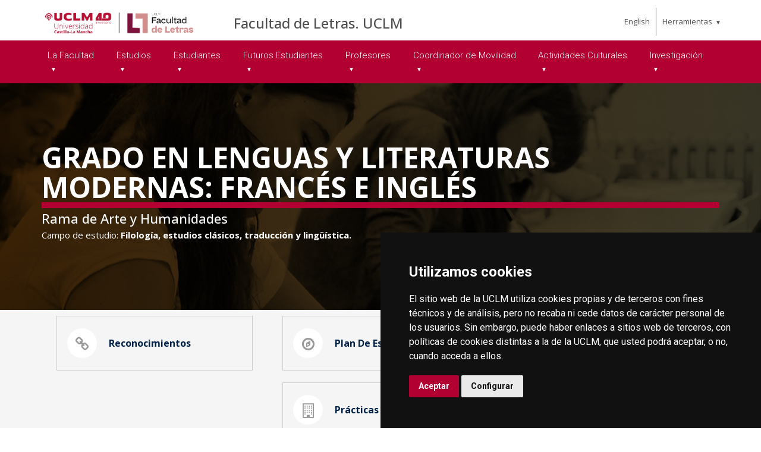

--- FILE ---
content_type: text/html; charset=utf-8
request_url: https://www.irica.uclm.es/home/ciudad-real/letras/estudios/grados/gradolengylitmosfi
body_size: 291362
content:



<!DOCTYPE html>
<html xmlns="http://www.w3.org/1999/xhtml" xmlns:og="http://ogp.me/ns#" lang="es" xml:lang="es">
<head><title>
	Grado en Lenguas y Literaturas Modernas: Francés e Inglés
</title><meta http-equiv="Content-Type" content="text/html; charset=UTF-8" /><meta name="CODE_LANGUAGE" content="C#" /><meta content="IE=edge" http-equiv="X-UA-Compatible" /><meta content="width=device-width, initial-scale=1" name="viewport" /><meta content="Universidad de Castilla-La Mancha" name="author" /><meta content="Universidad de Castilla-La Mancha" name="dcterms.rightsHolder" /><meta name="google-site-verification" /><meta name="Copyright" /><meta name="viewport" content="width=device-width, initial-scale=1" /><meta http-equiv="Content-Type" content="text/html; charset=UTF-8" /><meta name="CODE_LANGUAGE" content="C#" /><meta name="vs_defaultClientScript" content="JavaScript" /><meta name="vs_targetSchema" content="http://schemas.microsoft.com/intellisense/ie5" />
	<link rel="canonical" href="https://www.uclm.es/estudios/grados/lenguas-literaturas-modernas-frances-ingles" />
    

    
    <meta property="og:url" content="http://www.irica.uclm.es/home/ciudad-real/letras/estudios/grados/gradolengylitmosfi" />
    <meta property="og:type" content="article" />
    <meta property="og:title" content="Grado en Lenguas y Literaturas Modernas: Francés e Inglés" />
    <meta property="og:description" content="Grado en Lenguas y Literaturas Modernas: Francés e Inglés" />
    <meta property="og:image" content="https://www.uclm.es/images/tools/UCLMgenerica.jpg" />
    <meta property="og:site_name" content="Universidad de Castilla - La Mancha" /><meta name="twitter:card" content="summary" /><meta name="twitter:site" content="@uclm_es" />
    <meta name="twitter:title" content="Grado en Lenguas y Literaturas Modernas: Francés e Inglés" />
    <meta name="twitter:description" content="Grado en Lenguas y Literaturas Modernas: Francés e Inglés" />
    <meta name="twitter:image" content="https://www.uclm.es/images/tools/UCLMgenerica.jpg" />
    <meta name="twitter:url" content="http://www.irica.uclm.es/home/ciudad-real/letras/estudios/grados/gradolengylitmosfi" />

    
    <link rel="shortcut icon" href="/images/favicon/favicon.ico" type="image/x-icon" /><link rel="apple-touch-icon" href="/images/favicon/apple-touch-icon.png" /><link rel="apple-touch-icon" sizes="57x57" href="/images/favicon/apple-touch-icon-57x57.png" /><link rel="apple-touch-icon" sizes="72x72" href="/images/favicon/apple-touch-icon-72x72.png" /><link rel="apple-touch-icon" sizes="76x76" href="/images/favicon/apple-touch-icon-76x76.png" /><link rel="apple-touch-icon" sizes="114x114" href="/images/favicon/apple-touch-icon-114x114.png" /><link rel="apple-touch-icon" sizes="120x120" href="/images/favicon/apple-touch-icon-120x120.png" /><link rel="apple-touch-icon" sizes="144x144" href="/images/favicon/apple-touch-icon-144x144.png" /><link rel="apple-touch-icon" sizes="152x152" href="/images/favicon/apple-touch-icon-152x152.png" /><link rel="apple-touch-icon" sizes="180x180" href="/images/favicon/apple-touch-icon-180x180.png" />

    

    
    <!-- Normalize CSS -->
    <link rel="stylesheet" href="/AcademicsPlt/css/normalize.css" />
    <!-- Main CSS -->
    <link rel="stylesheet" href="/AcademicsPlt/css/main.css" />
    <!-- Bootstrap CSS -->
    <link rel="stylesheet" href="/AcademicsPlt/css/bootstrap.min.css" />
    <!-- Animate CSS -->
    <link rel="stylesheet" href="/AcademicsPlt/css/animate.min.css" />
    <!-- Font-awesome CSS-->
    <link rel="stylesheet" href="/AcademicsPlt/css/font-awesome.min.css" />
    <!-- Owl Caousel CSS -->
    <link rel="stylesheet" href="/AcademicsPlt/vendor/OwlCarousel/owl.carousel.min.css" /><link rel="stylesheet" href="/AcademicsPlt/vendor/OwlCarousel/owl.theme.default.min.css" />
    <!-- Main Menu CSS -->
    <link rel="stylesheet" href="/AcademicsPlt/css/meanmenu.min.css" />
    <!-- nivo slider CSS -->
    <link rel="stylesheet" href="/AcademicsPlt/vendor/slider/css/nivo-slider.css" type="text/css" /><link rel="stylesheet" href="/AcademicsPlt/vendor/slider/css/preview.css" type="text/css" media="screen" />
    <!-- Datetime Picker Style CSS -->
    <link rel="stylesheet" href="/AcademicsPlt/css/jquery.datetimepicker.css" />
    <!-- Magic popup CSS -->
    <link rel="stylesheet" href="/AcademicsPlt/css/magnific-popup.css" />
    <!-- Switch Style CSS -->
    <link rel="stylesheet" href="/AcademicsPlt/css/hover-min.css" />
    <!-- ReImageGrid CSS -->
    <link rel="stylesheet" href="/AcademicsPlt/css/reImageGrid.css" />
    <!-- Select2 CSS -->
    <link rel="stylesheet" href="/AcademicsPlt/css/select2.min.css" />
    <!-- Custom CSS -->
    <link rel="stylesheet" href="/AcademicsPlt/style.css" />

    
    <!-- Modernizr Js -->
    <script src="/AcademicsPlt/js/modernizr-2.8.3.min.js"></script>
    
	
    <script type="text/javascript" src="/js/cookie-consent.js" charset="UTF-8"></script>
    <script type="text/javascript" charset="UTF-8">
    document.addEventListener('DOMContentLoaded', function () {
    cookieconsent.run({"notice_banner_type":"simple",
                        "consent_type":"express",
                        "palette":"dark",
                        "language":"es",
                        "page_load_consent_levels":["strictly-necessary"],
                        "notice_banner_reject_button_hide":true,
                        "preferences_center_close_button_hide":false,
                        "page_refresh_confirmation_buttons":false,
                        "website_privacy_policy_url":"https://www.uclm.es/legal/informacion-legal/detalle-politica-cookies"});
    });
    </script>
    <script type="text/plain" cookie-consent="tracking">
		(function (i, s, o, g, r, a, m) {
			i['GoogleAnalyticsObject'] = r; i[r] = i[r] || function () {
				(i[r].q = i[r].q || []).push(arguments)
			}, i[r].l = 1 * new Date(); a = s.createElement(o),
			m = s.getElementsByTagName(o)[0]; a.async = 1; a.src = g; m.parentNode.insertBefore(a, m)
		})(window, document, 'script', 'https://www.google-analytics.com/analytics.js', 'ga');
		ga('create', 'UA-3584562-17', 'auto');
		ga('send', 'pageview');
    </script>
	<!-- Google tag (gtag.js) -->
    <script type="text/plain" cookie-consent="tracking">
        (function() {
            var script = document.createElement('script');
            script.async = true;
            script.src = "https://www.googletagmanager.com/gtag/js?id=G-M4QFNQ1DZR";
            document.head.appendChild(script);
        })();
    </script>
	<script type="text/plain" cookie-consent="tracking">
		window.dataLayer = window.dataLayer || [];
		function gtag(){dataLayer.push(arguments);}
		gtag('js', new Date());
		gtag('config', 'G-M4QFNQ1DZR');
	</script>
    <script type="text/plain" cookie-consent="tracking">
        (function(c,l,a,r,i,t,y){
            c[a]=c[a]||function(){(c[a].q=c[a].q||[]).push(arguments)};
            t=l.createElement(r);t.async=1;t.src="https://www.clarity.ms/tag/"+i;
            y=l.getElementsByTagName(r)[0];y.parentNode.insertBefore(t,y);
        })(window, document, "clarity", "script", "ba2ogagn3i");
    </script>
    <!-- Google Tag Manager -->
    <script type="text/plain" cookie-consent="tracking">
        (function(w,d,s,l,i){w[l]=w[l]||[];w[l].push({'gtm.start':new Date().getTime(),event:'gtm.js'});var f=d.getElementsByTagName(s)[0],j=d.createElement(s),dl=l!='dataLayer'?'&l='+l:'';
        j.async=true;j.src='https://www.googletagmanager.com/gtm.js?id='+i+dl;f.parentNode.insertBefore(j,f);})(window,document,'script','dataLayer','GTM-NNMH346');
    </script>
    <!-- End Google Tag Manager -->
    
</head>
<body>
    <!-- Google Tag Manager (noscript) -->
    <noscript><iframe src="https://www.googletagmanager.com/ns.html?id=GTM-NNMH346" height="0" width="0" style="display:none;visibility:hidden" title="NoScript"></iframe></noscript>
    <!-- End Google Tag Manager (noscript) -->
    <!-- Add your site or application content here -->
    
    <form method="post" action="/home/ciudad-real/letras/estudios/grados/gradolengylitmosfi" id="mainform">
<div class="aspNetHidden">
<input type="hidden" name="__VIEWSTATE" id="__VIEWSTATE" value="tLnY1DOvvjc+IoKc6recvnVYVArqDIzfhFQ8PtmG8dGyP+e6PcYBh0HP1oj+iHVj/[base64]/mFkfMWgqxgKhNSTTbYKIZkmXk1vQUjdVipCsDEPi67ZgQvtBkGbsymKO0ZEByOUvEoJMgnPVRGUSXCxlzCmgAvZdFEbZPpjvHBGn9oaSfm7CsnE7OgrX7G7jJkGnV4OQmlvmUjm/wqrnYCr1OPCakoO36yR5+fbZQ1wNP1DiU6U7EgHm/8sEn4fsSp5a6leVj1NyZICrL5KYBOoT727ZQRzPuQupK6ar1/dgy43GB6d9+xAbgskPgIT+3vukE9DDjzzsbZEQWACGmWvqew2jM0Jp3RIODMTiTgz9LmYFkqlBF/[base64]/8w0KzrDjnb/SV5cuwC/NSKsuyCtGtoUKZNgYcdVD3aIri4nkwGLP/r2DzFo6URFj/SqDqJVurQuK2IRDCB8Zok4/IjQYHjtdA3evNCKph8U1+ZMuQxAxPEZxrjE5Ln6/5QAfVGxvQ6TPUinVr2yIWncjJGl1Pa0WBgxxALpwz/enrckg+wWrri7h3gOIvhlXOB5N9AYBsf/EZhgHNIrooyHTn4NnVzKsi3LMDRojsi3YkeCVRlovuWvEPk/[base64]/1WvQLRzl2mO/r+JP9RR+pZitHLtf0Q6JO5XVZfrxvUp+sDV5Vyi7rrS7palMdcTZAnNl4F4vjm4qmAGMPP9EnMEu8muTDYAYmTcFQZCjh9T3e9/U64VGPLbHQOV/RdeWu+NH2pG8NYKhnn/Oe5sIfeyDmeKmSaW2tBt+UnKq57xYWewh+DJrEakjNeiRZ0IcZ+2UwHjJ7mBfk+fqcftnnr70Rr/Vwejo/HvAn7DLHj2fJIs64ZDdgiqo4I2q8lIobulFGTSgoVrXGOlZrgalSKGt4meYGKTR0WnbdaInP73rNThijifGxpo83p4rkIuBBbXp0lj4uo6C6mc4PNX5ACirRMAQ2lhb6P3aN7+4CvbM/cWsAh7G2kL/rJSkUVQTBRJ39WakBz9xjPtuO/uey03wm9zNktix3v2RkqzOXy/Df+yXXfMe3IqxD5pNpx+art1KqNZ52VXGn747XAXWpgtseRPbdDoNxGQSbzMBr3c3pX8rDmzrT6dsnakDW6IWjMyHTen2AIWsHLDYdOTM9r8vbnSxyWghjweODC9/FYMFa3g69PBwiuMRJvZJCwbxznKt8+5GtEIpByuYbzjv3duZS/hNABX7lpZACj4MBc2lRShQySx+P4ACbI+HZ+yE1RR8gvESW00pPViM/liQ7IFKEK7/2x/AqPxZLGS7DEUKPLZiGdw+TDj7bgECQqBhBW/37nCwacF+jszIFxdXr1YlkydZulVOrq1v8VrVzXDZYEBgH0opdYSRe2LYwfH9ZxGagrECvP72obzqJ6fFfFISxnQCeE/4pY8annQMue1caWV86wbfeXH8NA5W0n5xidqXV2vXSDJUkROPgFayBc2wLdoXsUlohfMD0CNeUgGUeRWK+V+K4DmrhrnFK0v2UUDL/ntGNfmuTjW8aF7YvjG39RG/mx+MKOAF3BqqVsAgGVsPgeYvvvp4Oz5LIHX64253ZnUqNaKD3nX7Hbvi3a6HFkpVQ5KfF02ZupTDUbSfNhnQ5kmTuLQVwCZsKRqYjCkBqP4R1/hiAt9e6hGM/DUAcn20NBfGSVGBvQVjAxqiXmuKAM+lEpxAWw3d7fz3OAQhsBtHVYyIh297mSpbRgLNwj3eu+n9qAaaldmfoy+7K84KxHGZFDab3cntL978TRDXBYoSrb1H4X2zsLPYKOXnv07tUDYw/B5Au4TaqrYoLHKpiZVD/TjZ8eaoyufWSZMSkCyaxbJmtmodBCEcBCqDQGiAAKR778L8KnxwOtFjrXK3EpFPffJce+iK/hcyUQTo3Tb/xGce1SKNrC2NY32Zdr6RkozUxulP7CvXKI+ZCVn7xs7iFuXvljbfBnCfKy4BvUA3c98QfZ8l0pM7KqAjMbUt/0s77v6f6LFGHDGu7/CUNC27sgULspMlyby8sPU+DTSRv+KiTAX9A+PxtB3dDjQYqEhUIWNdvOdFfLrqpYZOF4Jt1TXtiUwHtnvOk7gF+andmPdVKJdC2F11UPWn16W4wwFq7AVsFI74Txczj0d0UC46/oqWEiqT1yx5iJHBXT4tQFUyVBZwrJobMzwQ8C2NmrFC2wVfySFnXJyx+0ctPWRvmUIWPrDtjPCXeTZdAvfAiDUIYmpnV0Wwk6HiZvOsL2rvgCTaphvCfBhd4SItUwwZWzwS5e1NkaDqmbT1nRIT4tsoejOW3Q0yabwSk0/[base64]/Ib/mCUWVhB8n1Xr2lmXUwCZeIRbstilrV0X0Wq4tGm40AARnA5jwWXIFd7OwL89x9R5j6qtC/zjT53x9UaeXTbKtg8KHDBiIvCFrbZMdlFlrwCGnX3o+FralbAnJIiEhW8mSekz0NAkS6UMgOjcWU4XmpfbgBbavQxl9f9/Ss4lC9l39x2Oj19AfExXOaJrXYXREEXeS3YYwgX5cJBqReSYlj+qdQJNGJNAuyihzs6MWiVJsUqo9G+KlmzhduYmFUlXHnY46+uKiPJw2Vy3hzSs8ZRLoZn4+6ndyzifqE6e+T0XjwdU4a3xsfdKVywv/W0uM3WpLXdd1GJPy3eMdI5mLnV1jqlgHNE3G+pFt6EhXLVx6T1IKzAltBMj033u+Fjx/jMMe5LN4jCUyQtKfMWgkp5vtz3HQMscSezgpRplDK06C3HFIot6cFnWPCWfJ/adxVgezBZfi7RZ9nGEbDValFuEzsBMws/ZHlawszwWQut1DIQiQ2XiEcL7dYLYX2aZiT+6LLggJZwgl03PBMiFGBiV4Y7ypINXRLHLq17X2lkBE1ID4sg3ecjURMrcobU08mBxVrcIFFAqY3Ycr0stbCFFzPqLCvdERa8wSHAMaoVbYXzZUHzDs/[base64]/Ikv8SGuJSZnnwL265UcDqTgCDJugtQdN+G3iFSOWHpea2kRr9fZJte8feJqZPD9ulxX9cjTL+JBFSGXBRvM+XSj+M8klvB8cNMJ67U/rgzebf4vfSXzHDzciVSmXbL8IE8na6124mrlY9gfrXx3bfPtVPUWAsAllNxbYwyQY8RrA2M19RJEr2xWfMac0US+ZLVRIzVEGnvoba4djcQn+01cL442O06pzRsG9H1WW8rtYNeq5xp9FTb4qhHb9KOQYQSO7WXHDII3QplF+T1vcil2zYRmGdXXc2p/M2wvpGgFt1z6BYeWnnV4Lr7sJPHmof15o2Tqumn6A33T7R6qCehlTvdi6fLC2a/sUM38Afk7BXr9DGgZynmO2N+xLPVmQh0xo4BoV8OmYfGz4ZayjgVJAxLbu4AZ1Gm4IolS45v+Yl9SaxxtnIQObqLF5VZtS55oICqtKy3TedYiV4dMgITZME/bM+1HB3BSYhSp4ioWkMg7TWMwic+oj+cQ4Bu8QvoCEUAx+JAu9LlgZHMhTypuKcYdUydw3Ru91OOEB4/Bb7PfCMY74TOVKxax2shqX0WhEwS42xi9YZaGLBrh56AtZf3a6a5xWWzDdPqyc9P/r8af1Wb0yGQSDwStSgEkBoC04vqaWsWxpLDvdfJ/MVHQiS2+jg1eQ+l6+PQDa0t0Q7gtfjrf2JUyS/G5fBBMfw9M4tbT6GotSjsYG4nI2GWw40Am05CO7001XnyQ17Tn48va5BUsSoJLFJPBmdUOxiOPfnqtqcO+FWOq3UHgJ8/m8eomjJQyGi9Sh9SxRqjCv5I3uvOFg0KrD+9fIJaMii/dqy89QVNGueiUZ9j0UiM/iP9cO4uOXzLJP09UhgeEqDig4visbUnHk71AYzVOh98BVPypl1swpUFs6zGWROHtq+OskERb4Vb0ywCSRmuy1d92CkO8pGU/fALypBBFBic2b5uI9TgFnpl8nOdNVBTs15eBVLj0XmqfsVezLrB6vfITNnLwvEcqMzqUnUQjVxD+ROyvTpI7BwmkSDGIs4gsRnQhYUzvNqL0Aahio92fh+mNzVMXWPlgeRE+jCzLYFD2kYHVy5J/kr3cjh2lo49lxuK9BAF3lzGfRrcWpV3uLOBCu2pAmbYvjO3ezSM7BbaU9JbZAzEgEnAdMoapKjJOVsY2TFrYgE8GBM2m2Frp5RYjsi7R6zdXZgx7pKk/RU2wDbz/6gbl2hEsDH6MbJXmN4pMe4RXdW4V4IoI1Yz8SNU6IYBZWGSIeMBdSpFSrjEAyBTOBi9jOg7+Zi/0Wq8gt656QPnW9/bHCqMDKa25er2/RmJv17mwa/CYbeAQhmsQrWh9+vwj/6qubLQYDgsfqc5opWr7u3y61jiFoAp9+H5A7qdn15EeVqvMk9c96TlT3BL4XMobR9Hi8nTXZFDH7cKsIKXRp/f0rXG4rb+nuIq0KOQ6wpFUjiwg5G6c2UHGtp8zWx7s+t0Yfqp4deWokHQdONSPwYgZgQUU0zMhiLO8nyi3BXkpKaSBOeGnWKZcF2izk9/Sg2ykJmKcUZLwO+/MihRaHVTnAduRwzPMAiLDtyVU+QQtKgRPu9MUd/[base64]/RLMB8h8+zSDM38OefIEq+B8ASnheNCvCb5SVh7RQDQBubd++EhNANSinXSIgBJ8gnDRmnusS+6fQVEem3h1PBrBbzIiJrPBwUcjNc0pEUQkGoYVeNIiYjL0USUJ/5MSTYm5K+lHuAuJNxcxy+VyyyCUvDFtwtsHJSvDodG38SsNlXY547cX+WMiLPTLXCZr+h59OWnpbYKJ2fUg3xgxQz/49dcG5W00ex+cENUJAHtUl8nKoezvJMBlv5Tnypq1Q//nhfJ+Bw2hb/NG64P5jz80YimRMO1L5ZbC/z8zda3tiX/119RkiNScrdzSzDpcHY8kELRaNkq7O7lZ9jpshMrBB11dyRQDpsdtmd7N6tSMJ4Gt0OEqkL/WJE6iJXzrwVudgZ9ZPiuKKCIdBELxMrzKMMKFzd3BdXxBJNarUwgMRz9hUI9fXLeveoQoyz/3dQDArOH77CpNmu7lOr12pg7/BQHHhYmD+vIQJ136cCJRysgbLCSgBVptQjcBqHY2FIT4L5IZPTR+mqANogglheM6PfZUWHorRoH4pQdLHniumM/FKGMMJGYrsOLfS+dMAR1Dlbi1YiK47x8BYUnNoUmTWLR98ocES/+fsTVpPKiqVvt/8BVIQ6XQbVOa5DvZfrZT9bs3KGXO/7trjVA1FooJ7GXy5dJx75zeIdOd2q0BWzBMvUS/1TegEHwibSqE4oAaZetp3aPFPmnkGqOnzeZMtrHdV06h4kO11w/yH/adUILmuaMJtpfmkeByg8L7OF90IXVu8GmhvYWYUY4klGrp34WJSI+kr0B/lWOCL5FUxaVT4IA/++F+xVDXH5dcHqrYkRa77mKj8r8R9gyzkcWJW9y8yt221NqD49H1aDHF8MA4/NyhjGoidqZIHUX/Adbi/QA+JIO/IK2Bnn54jgOM3ETeGBLCjSNKiD4FoeA3d52/BgZ+sWvAxfCCDjZT3IU05YvT6XX7ObwKi6xF2Re6cq/LTPMTSUm6Ts/zf+jwBpD7CfHo/2Orwm07K7PXkCUVUx3506bWycS9Nq3lgPX26rUxBwBPYlagaZUwBOEy1P82PJgsctyBiYMaJdeeXsjsQqgSyXUZVbzBKUcSRlS9pXlHAShqFe6JolFjdvXo9TYnoX+Vc3ttZF/ANQjaNQjF4IQNLSBpk+7Fpd7Ebu6JQjUs4yCb8etNB3SoZHmDKir3G/ApMLeKBHVMKEO1hngMj++GWkUPWfi7GishI3hyMUN8hVxh54g/9Per18sQJdubuhnCmjgJDoseQ9UunxwzG7rlXfjtpQg1WwrQJl6TZ6Vi5cxUraFWxuzvDZ+2D9L1Y2hP/ClvqvVsEDKpAKHvh9bAzXPwU2R7aY2lKlgv5bddE5Fvldt7XpVOstdLBnYNBiPc8mLGz0hG5+3/2APgYUgwOIL43lCpud7eCD3vOyGaC84MGZxjw4BmVozMWePew/SrbId7rZOlks3fuEiHchySfQ6o2w8Tz6LqzCunnZwJxHrSFMdRIG8VT+cpp1hLDLslCcE0a13Fekf8YrQ+tzc4hQ7n+j2atRowybDTP4/xCGBXm5COV5cIGRt7yRW2PC1wFcha84gf7RNoipjFGUcD/Vsp6rLOCYjVVFnGkCTwaQXnLTp9qKlCZlYJabrAlc8MGtuBtmhXpdFHiQ8vrq8UFhuHDv/L09zVqFW11bhe8q1vbQke7yz0usLzhvxo0jJZCNUMGCY6jssHuVOZ8z/x3KiHXlM0x9+CwnIPNl7YobhGzec4RKiI3Pk1ZveO0TTxHPjqL7m4OEEsjp3YrLzd7Axy2+rcyluqg9ZyqGj1dG5/[base64]/IsO7bNlMy8sD1wgF5qopNQ5PHfsJMuKwWt1dNbErSmYJREUD1B+Tq+uHSCCBxXU/HLjTw+YNRhDmhgDaQa/BaN5D76/rO2aAPKZnkzxvBWZC2v3GW8Rdr7qnQGPRc/MJ0xj0NsJBlHYQdCQ44BH1DWpKJ5ATIXcEiiD81DgqvDXVtXHdK5cDTfc5GJvS+/Qscw9JcaeQFZBuHMkXDU8kzKaBFWvftLOZEMFSpEPIYl3L57PYE43nV7I868XDUJInbl+bRa2/EinLBeyQ8d4h+02MbNo17hIsOfLCba722u9viiZDFLnHGuzO0tQANPOBxnKXt3FA6nxK1nxzkXbdOIHT1mCf2xH43x9dN9TvpVFPn9esIsGh892ViOqn5uX1OZgUb6Jn/BEZOp+JQXSvoidPvww4wbpHf68aT9/l1n/TQs+WEBmTeN2o206P8AyQeSSllPoMRciOEQ/SOkOTyjZLUfOehRm9vcLyyPpDpm3Uiq8dZdOJv2iUojuslQPZEFAd11tz5ARjUI7XmusmYEZcPIrO+jgDOMLzB97N7HBSEiJ4TAn9WmUOQRLo26VOBRKBYTkVMqyd0llZfzH29KSALFrCjPUbBXavnf5Yxk0vVSjCL9jFjTOGVcPaApEK8om2VH/grAX4b9404/4vrofJlHBbNWJlMbXzy+GAN+Psiszu+fzOGGKbyRO02O9/ZOu2ahHTqwjKfFBrwrp/2o4GRh9LDaE5MoB1JEyHnuGDCaqHgUKEmmY7HfDGH13+2QW7WWNGCdBPFgNJ/H32mtEZBCRZeCyNxHcetk4zK4XvWc7E6qWAjkuE8pKx6vYXugHcdCyP0SPP+MVOxvpIX9FjZXxMjKC+483juk6YqJEDuVi62/SZZPSMBC0c2I0rnF0D68zJSZq974XYjsaVZ2qOhBXxmc20infp58yntm7l8mMAF5pUPfPwvQIkcqxye05IihGO8aGNRMFtnJB4jX02Fx1F6R/Xc56nyCZYLNyiHB/6NEGuEDU+SetLWPNZPH/AUN1KFJPhFN2dHPmJzVumZwGJGiDIq4UifDTxw/ZAa/ypm1VN9y4BkjqqPdGGbwoJHvtmgE7u33QOyaQhnvu01+Zap3KFrqhpcumpmI2O/Ia2VoEhl8HcVdq2NSYVrITRc6Ye3SYLnyx4RI79Ut1ExkqTN+QD3QU5wkAHqi7XYB8MlDqEFL23FqW0N/+4f5yoMw7mdIU03cwXRQTC5nlAEjmIB0+KEisWNjIPd7KhOvz7nVipyDkFB3SMgI5+cB44mD9T6S2OWFyn0I1sHDlyClZNHGAmfwW6I/kMoV0D6HIYw18Gqce160jZNfNlAlciZlwylV0gmAPbN/4vW4oPJiwesy4Rw4j6rlRZ93+gcg/wI+QjYEDe+0CTVIdBtZyweRpKM5iIYQr+KKoTs69gnXJraNAbfrw3WM7FlsWvdcVaDar2OAeqcQa5GUqK0554lPFlWrwhM84/05v9qeoey74WYlwfO+0YImHWzl9hCg524VlvOvwZLgaAhyRaNaMrJDYNvb/YH88EfwtV2jBDoe2G1ikjdBbDXH9XjAvYRAWodhNyPI8sLLtrDb/[base64]/AEpEyH3GuncD8PYTOFq5Wu1xsS8WVOKx4E8W7GEfCJdgVetIgs//OCnZVxu3+K0ZTzDMX04XF4eEbajHm39Ak3DVSUETiNNhUPush0/1e8S0iEJSa0egvirdvHj/DS9iGGHmxD9ceBKTj+UzhiVBXAb1Y55g1306Nv9OtVZ8khX6ZjGnuCX6LE40RzRX6NA3SNjiQ+WkrkPEbOZN8F2IkLv0+JuuG4JJm0cDbsDe+TkS/DTL1E+30t5aUXTieCt8NxoWUchoqY+hkdpXOgTFayKojcMaSmNajVbcOiI3Cc8mBwbqWJj8zaxoh9qVdFOAHFn0eMASbgMX/[base64]/dXJ1b1mPdPUWCkin9w2M/EqW32JXN+2NBIme6I05L2F/5LD0AiWZsV/HcA41udCi3gK3Jq6vWDNBMop14a6OAuLmpt0D2sQuC0zFW5wHfiM4qno6vnd4D3l6RkS3oqqDt6SZiEy8rAA5Skm4W5p0EKc2M/2b7hQ7Y/bUegmq+AMpYt31PKkcjwIXhp6+qh7K83wJ9EB/WdSB4uEUCdsOL2f42+0uMev9RU7VdMGq5boc2Bdp/JjONIYwWIVpNbr+cHEquQprOJ+xBXOLVBIbTVYGQwV6wJZ50VYe83tCGVJrteVLuKfNt8R9SHZ5p+qlRP3zkPKXvaMFFBr2trmDc8SmnEDpJ2/R7QYS/d3yJklTppHtN0hgWCZgNshuB0eRgXOtjWdlbSOwmE1GqhFZ7KChqpkYE+E5emEz3o97C0y9GKF+y1GynKgUmY1+9cR0NdLqG+n/bdaNv6CdjVd3KkI08Xwma56LKP0NIBShZXnG5vmUuyPEdGiUw18CcTviR/R2783KAG3OH57ufM+zmsIW0EbhF8P0ybWfltK7SxUhruIhehdE7Mf0iiZRuG2INLNCtAsnmAcpjz+UtOPvYuCqGGQAYxrqf3ooF3YBfNK7uOFKSaCj2p0CWDlKAc3YPPJe1+N7uAseLwFv9CNNXw7AUAf0+rfSZpWXrK/qSqsTlKVVv4iOwGXHTF5TMh8iKipsYf0vXom2u7BVC5naK/wfI607efnS1THoZoLaebAIE80tL5e3XUt8IBGitTcTaD+F+q1Lio/qVX8XMnp3uyOdGt4Qi/OLms4L4LXsSuqGQAr/QFZVzXuASUUFDqwBoNE+wP0DOw4c/KnxBIRfIPXi3WOCzEMwfyNDVSl1akp3iZS35gi2ffPvKOyeHm+0CfCcxP+Mg6zI6mjaO8ku7Y2Dr/6gc32YXdljW9xdP+8HmStSEfmfoB0zB0r4QO1EPeXtsHeFpb191NCQ9WXgyE/DxkB04pxG/PrT2BKtOQwPDdY7Uwxa2Yes6QktCL+pWQITvSKUupHK6XkNXWDpHndYq0bcjBWgAw+0kmLauR0Er0FK/EtfUhuNcUZbWaEZt+q4rp2IGH0znuI1gAuN/i62fILOjFJEYcVe2OLa3X99rJE5UeAYJ5QY26m30w2Er66lJgu1IYo3E6gczpkz09pZovQfcx7pSzvxl1lAfjRJ4oe4nHM88VKb7cOfOhH/ARgpTzbwAY99ybTy0YPS7zwQwiQHmBNg8/xQo6WMOWeQuuQNPLuaqFBs4b5FC2CJ3kagdMB32FVm5jrLvrPL0qo5vPbirlbzvacpSnR4qzQDGZLyyV4n6jxXPt1kWW2Y8kmXeVBSSA1VLL5tBYrYa4NVAaydq5eCcwZAOz19cil0tfPLkatZfT/f34pF9aLTF7FgbBOPsssN7o+V+ABsskggcgsNAcGwyflDyHQbw735EtA7aGoUJdEonJjwkc2UIoIdCRa89DZEvy4HwQOEoO2EuqQpl609mNFGuCj8rU6C9YNx4okpNgKMwyYNEqhIv2CqFt5+JkkXFZoDCK6UBnqY8GtDZZKdK9Pj/rTT4pFK3JZjub+nDheNDQQkByAn7yxx8LuovveDMAi1XGKBDbxZde/Uq/sk8DjEB2efJTN2GkaKROfOTEDyi0ngZkPL12Zxvd/iZhZXwJZOKCZroIRuXJnA2AbUXkiceMsXlQf8kMPm85BOpZLszwo1QY9sijsgI5e+sazDPsemS/DcOcMsDKklj4nYI6Tt4yNGqh9tEU6Gwzu0lAc7EZowcGz85KCCuMV0fWSxCDYpzWqVB0jOCR2gy6LMArDOTJrsaZ1sfD7spXSD1MxmASZfSyoIKMrC7PbU7XScYzNypX/rCpMnvuobGK/OpKEKsTT0tlHPmqabBw/OGumWdPHp8+dZ3qg97Iwr9Oncu0/BsJrJzB1wme0ZtnR368r59tCfN5Ha5UpuXBWVf6WlTKPJtp+xmJHiASB4QDzSdAzr8hq/tuTklwpDZGn+zAsH6HAuvPJoFrXorAmImNckZigsCevhZw+q9IlQQs9oNYbWK+Rl7npQrF7zqLAhAxCTSFzG9FLRI5Sm3CucKpDI/vLCcn6aAatj88lb8GXJ+DVe6bk6+JVQJqhlVjIJsSoM1Rzh2BzZr63BoKaZ1KcMBZwS9q56O3FPH2dfwU6mFdmCxjt0YsW5l/wADB6/yg26K8s98FcUymsxa4EHGB0fflfYKmgjSB3l4v+yVztBjzK7jj9IpXLJDjtULF4y7qkeFNiDHsBifyti4ESlzOhVTrIoE4CeZtlshh15wY7+5KO7sUky/FFPbMcIyZbWK99UN0q3olvzxzaEGX2LHhS3RZKRHA+D97/B/yb3hlPj2QZ48QGNwRmFMmB2H3mEjQ8c+XZItKEXyOnJ2HSbOhNfN1e5f1gzy6c10LMnnV7EW86671VXpZTGQDzGNFmk6bk/wHC2y6f+GF41kxY51KkDFHb+rfXzhBXY+31/5t2+fHZY3nc8tleC8XHkuIWLV9GUKZWnoJQ5l98/6plZJAdeO33LVRuPN2cdQ4UvH5dMTUk9wU6DHaQ7kvgOhs41e8AXQIWDOQkHsqrmqsRxD/rtP56H3v9bpxCMSMB1qdrx98mjaE9GMA9mFPpX5fDCnjcS3yyevxVvtL9pmHU5OANS63DKT3VtFP6ROf9cw7T+CcN9xlDK7YzbzBmeNrGAdrzJMRpL/ee5VIa3SCCyNjj0ynHaMUa7p5GZHxoJwEmukvo3V3uuzd+HiGKHtAw05Msh/IJlckNh2ICuaSgu/3tj/UhnVB/Lk4vEjI43Zkw4OjNdYMbowMO9RkA7LCOzmpuBohwjovGbLvhfc7P14gDBKE56XYG7z+/IiUsgX6llKCxcNBlmejKBe/GwHC6CdbQUgsp6VhbOwYAjRpXNThlh+LMLpUFfceaR5+ussejTQkTIIFkaV98P8772J4vCZAUmlhAVDb2YfgVMwZN/rQJoZxXsgUIAbseHWAVbgxrOT+S1M5HCYOlXARhMutA1Zn6HxhcHSTTM9i4F2nPvgmVe8oJMUeZjKcGbWZqkWVCymAefA+NVQqPDIo/TKflHuaMLbZe2GwHUyWtxvi5nqhzeTwFXaP/CunNb9yzN7UA91yPa1u8NVaZcmdLkQftupfXdgA7xy9sLIk1HXETkLUmXQTbxTKbekp6/aKL4jRrujtkjN0qEIkcugI4PNyc69aCZCxD0abOB+YMAdGYsAkpXGEXipsLPGKcINCKlVFP3X6GvTdhUYagmO2b+wzysYOvsWdG1cFnD+PGCaT+0jVaDfF7RiExLVQF9hgA4rJj4yuw/DrW450YqrSf4nmOiLsjQxiNeqI4xxWuPo8zbiG8GewrEGEPurz339oKx+Q2kyumJaeA7YUcFxaNxstnDPfNNl/r+sKuVk/ql/DT6FYPO8QNevJ0dLxu5YVFLGXGiop8H209hgnJvceVM97DtqmObr3Laf/0zl0uuCbgV0cqII/+1Vqrneu8RrsT6kTK8QcYrtyasQ4EuD/MLEtHfKc/3KTl5a0TMaG/66jWtU9VTg/DZsSgNi062QVqxsfVMfYT7cEBzrCCFmXn7r2hfDzkSzqFTqwIs/[base64]//Yrd5ViLGkeNAHFC2Jm7UFTL/kopnHCNA3wXzpmjFaH15vygWuXAjYXJBhOiQ4UZjsIyZYFC+GFb4uSQCmOa5VNIZhiA9yo7RYmvG9M0aN11i0+J7IktE26xMzR60TkkKSxrheAxXXFW/p9MjVPPMcQ/cV/N7M1DhIf/8b9QjOlOXI3x6SS6z99w7OeoKXZP1uV50pJfzU502LXlFRuVdUixTbd/lgg1OF6yVLOI7oJyq5QKRSiL7+4W/ph5O8hoMJ2fcYBKdE2pV8XYQHI5Sn+2Ssez6Orqb49fXvGF09CAAm6zEsI0/8qndZ64aTvuAh5+VqHnEZd7i3SJqY3VdSgd8we8QXFCXHpjT9sEOk+f9cWY3gnGJLYM8wLdfe0B27Thb4rQm+loKtWJSrbSTIoA1sfAiODhcb7nO39BeQuYPDqWrv0effFdDQF3sD9+f7gYIC8+J07rxPFXdP532AHlUP4O4VFV/PxGzNBZfzFc8KRBML3VCfA2Wvf5iasyh/Agd7lr01hKLG0jL5aghSG9XfX4AbOdg3FZMznhd8vHkTOvaJ2xdPjQAH5fnGpqOyCv3PQI1wpg7baaXzdswNKa2/NN43oSJuGnpruc0mdYKdnAOsVpfvq41aEVV8Y3YiUPmrKCzNHoL7lUmj95gTtbX+LRL0/RF+L+Wjbfaar7bxkMZbQqebxnZoCeregeqbFwEYYscUPXnVtTbqSIpvS5UvGZZhISERGPklU7eHQ8Cw1H9yYZbHEkcUUfryCGBIsnGJ2/PwfOc/SkwbO9kaGw309eVJKctXQUCaURcxtI+xWKhHDGHbrBu9ob4iaYzBYBxJOLYQaZ2fIDYBM1TGCjbGYIFzJP5XP8t5u1liA10izNCF95/Kjfr+UwucQaCqDkCVrZSf9sRMk2a0d7UwE9aYS8Zb3g1MFQUJt+Oe3+Ki4ZIiYXp6+N/4g/[base64]/ouLjHQkkgBL3by9zmBj3F6T+w1FuJb6ZQDacpU2pl21YOzD8etAnIbRCqGrQBKJ8tMbKbKYTflHNr5o929FnP+XcPmz4vM/v6RPRolQMG3F4kp5JPe/0HyujLMg/886Ud8mtxPg1RTlHXB1sWLCpIUMkVHty32Yw3Rf9rNRj8XgbQGaRpEKKvR8J6AWLAlqtjXOXhX34a5RoMaMmY/[base64]/2v2g3j051eLUN66nTQXT3b8niz6nK6dk61g7ev/vEx72wfRkXlHsjk2s33ACyIfB7AkZjAZYsOmN0flh4T9EJ+VDCntjchro1PLRorsgz0OP7afaYt/A7bLDSH45H4l2lG/x6PE/2Toq8jPftUqy9pIwjSiMtKV4ccjhzA4GiTUkbYc3MKD/QP3My+R6eSVdUG2rYDJ/hWQXyL9MLEduGRHOY24rPp+3LRzjGsledUFr1d6U4UsSc1ZcRQ/asfcyOFFrnmWOqJ+b6YBka9Y+5ILSMGr60LEilmqIUVnm2gTQbWLhltZP3yG5N536GG3yPT4OVUvPluH3TurESTRoqBLXJAKJnCfmOhQlyxpDVkTzKbWAdrHeH68Uy/hSn06giTBA/C0LiI0GKxRiI494T1f19e5kIgm+R1RV+y2eJbyGoAgRRBExUoVKRs3jiqxxZirk7I5OcAbRuTj8ZUAZlF/MAb8JWZfLvbif3k8lYkz8D65oiyhMo2i5766GngVzDTNahBjqxKQGnLBMnLgB3pfNuTmZfmw98LmFPBKz8dvClra6sd6fFSXxKarCPOdnj7TiDruTYbEPBbgupiW9ArwOPkQuhpc9qDBMLANs3jCsJXDGK0AA6+PFC4Ba7MiqSggVv7r1Nlo/zEInstrBacIa++Yf/epd9BkalPBMUnrRzVHq/1au1tjGkgOzqbmoI3BWQqJpksGBD8d8J7dpVd+x11orPJxvDeVXudqTtcNHukV83oQYtm8WtCPIZg8qzmeQEh1RI/y2lPWmOgoYVvtzTIIiATayBLpZFx5psgoMKUgkVCN3xomka+na32rviPgYL77PvQrtNa7+sH9HIbnw3rGQxhhwN5jt+8mZ6hXMgaEoYi4UkAfzJprj+JVBR99aqSQFxdF/tPu45ZGbv3lQgX8nLkxlk5DUAqiFQDEor8KizquTwZZeoEVl098f/Upwefj+WqbxvdUq+A42Jbh7m+/[base64]/pGb/j++rN+6n91h649srzcJfZASgK4y43x4/2YYHCnrb2jB+kB/xZXlVSG10XvgXmynZesBBy1mkmsoe29nQ9REHW4xhuJsMOdiBlF3wICsBTCPHue4KLAy4S49ZQy1McCjXBepzJp41aRRlRW6OheqjTUFvlXgXuvwnCQnz1aLTdv3GR3xsaWJ4jp4R7y/6J/[base64]/K9djZ6eL4dw0EmbOno7lNRNO97ZusnmkCEt/ZZ1InYUxzaqZL5dkvmDwl+mUQBAQfj6w3zna6EO5t15LWNiSuGJoT1HFyN9LHbXlIsQOoYLsIxvuk09JAxO0RtI0QYDR/[base64]/A7pudHw7fvF2/avnOVHGtWtkMzf+acQEizCevJbpYI8ptM39l6KXlZpU6o/UB1qLMamd8FswzaNzLx7fry5upMaya3y8IqmOQRTOQT8UpmJZJx/ywL02LuTwagP6TcvHxDpVRj2OXR4cSmkK6rJ2tifaTLuilt5TKuq1g74YFvEU91eUWq7kfwieda81FiQWTE5qns3M9OSAXqe3mnFrDfGuoIZYaXClmDmNR0rAaT3P8BCmh7dh4uvZmhmnpGbaqljpjEXswS67y9Xx6KQGfglTEaBOX0TO0etCWXy4QH+7a/LnvcM+6TQBr0D4W3plkRxV7p52ii6YfLvgwX7CAbEJ7tiaSlvROduR2zcmhY7nYx6vux/nD36mRXcO4FnTdxRXH4UY4ln9rynIrLigSWeOaiqMcHMrAMe/wclgZirMS/yGzuKK1po7GlHtZQVW69s6q1A2jLqH4Jx0AkXy7B35qWtz/ZM6462y7hvq+a9APIFkZjps5xoJXhEG+CEgDc7ipWESIV/eFceubNH4P1LLw+tUbXDr3lWygK4ttZBUVeaDnFv/XLnfMAdWUKnNalQAiKb9wH8H+azV+exPAyaT24aY8BsunVCeudrDfaTSZ/COM0fiRBMBQrc3R2in4nBKO+7LM9SsDKeg+QZxiC0hqoXk4ZC3go5/TLWmBt8NlbS+WxhYGPr8lefLP701tMj6ka9AiC72UBP4exeoBo6pkRZepMJAFQQF00UK/[base64]/BEr1ipuM1w2SahmhSOpJlH/D1FUVhCEb3TKwwn/+8A4Ae/KpWuLka0yP5ZhgSYCbinxJry+EOnEzUSPT2DXRAmEN/4o2Bgicj4RCS9N9mu3bwnH2oG0B8q6VSlgIvxxxMo+D+NeXmtD1T+5QlKrC9/zBaw2rgh+bKk2Sgpr933z/WY9A7Y8YGJK7qnLbUIKmZwvuycQRNfu2a9/[base64]/bX4jYWg5i0TbUeoRCOnIuzvbGq/sx4mhVNzR20XkcU6s/YMKRhJCWwIkD0zyuDgcJphe0eDzmtUCLaONs1XHESMZuhzDkgWkHiw31WKLVtgISOcH6nPnkyJIWcQ9q82X9KHhq5TJEHjMwBNF3PbKYD5x3xO/XQ6M6rsmesCo9MNL2D7wKS+6d7yu77vZNlWGro5TJojxmBVE/NKSpVmQSg/rHY5/[base64]/ceA3gqxCR70VlmRkmcS6Vy8uvMKlNdK/PSRJiHIypdYh0ORS2pP23rUgy7ojH9O7tCbW8Cj7QH3AdGSOYRrvE+Jhntjz1yLJN+3II/I9b3WO3a3h+Viwj+6cgTFD1sLt0d7XT2QhSv2KdajeFewzqYJrmOvzvH2gYh1qLFUijkFtmuFPOZqPozODcXs2vMQtwMDMRzv9WHygKkELwfVv+H05Li+cx/mZzO77oEKD+iqw4THhrBhsv8ztxb5PlHqubwc9gn7sYl2mEbBvCGuYUwXpMhex2VhMRzsa2Rb8TXEMZHYk7rBk1zfCF39DComp6EyFnSw5M/UtgdkmEVFre/4zqBrPmXrmj1QW5ClX5C9itIQWMvPu3xzR2n8WzkobYOq9BjkvXVYSUgenOFqYgrOMY1lsyt36EPnQ96vu85zBS4lYVjGJA6ncV7nSCIpXIx7Eh1EeSom1QmHx53pnWQmFEeNpoFBqaGoai3lqB0kov6c0TkL5rzel/Nb9aJvZ8b5v7KjgHYHKD17SIlJbeunLUs6vXN4jVpS9bJYUA7T2cR6PN3mxNZNFHLoYLYVf9MKK6ziVBKFCVn1GU2PnJuM4nZaNUkTkS0O1OUty082ASvh9TiO/dPwo8Y2LUFA9jhA37Ka22CRyN8Rt6qA49a3U6STrwibr2UEO+kUBQbH0G3u45XTh11ly3pS5Zpyz2wHGeMG8Oz6Z4qGGfCRtyZ7IRhgmvc/DEs/lE4e4JH02agssAS9ce5EPJQuWoWaaDK/8/4UuFk0hxyFulEtxPBmvQ/2U/ai4w+udZqsWP2xzHM3QRbYkwETQtpEcxUPXGQzn+Kc/iilJ541JOmGUcG6T+39t/osIAZKFlmJoww08GJmsWyxVzixEdmUR/186t/pBEEkemqUC5htlmU8Pu/lL0GCHMy3RujwQjXy3zhAy0XsfszVSJ1S7nHPbG57NUWFa5B4P7apyLT+lqGz4rDI3I5EJdRjHUenNOT/qeHWBYcHfILWynEHKIrGcLo1W107xrbLRRoPdm/zOc8ZIi9n1eHMfwYvXVSsEkarCNeNvo4+7/EXa8GCfyqNRxYTl/UwDgHKe76S/PGLIoBb9kVIAgeVeFhzaWnnfBfOJaZhxI8uKntU6QqNjFOT5L5vWUnxIvAkzBMmiGL2b2VdtiqDvfx3gnCY4/YiLV+bHiELGg64rc3AtUpHQubU+cIeZl34PiaA18TFX8azSl6XxE0DBOTJ+ckvDISvte8Hh95Gr7riajsXrFOW/B0V31foNyGF+5MI6AqRc/MNoqYSp3U065L6rsx60cNEn6ZbbjF8voY1brc5L6HAlIXSx9UWqpq5UfSGaU5C53X3PvtAn5Q52EvLcM/[base64]/6zY1s/Lf1prLoaK9fHVsp/a7irb9zI2qnEbfWLkjMmI8Uvs/QmgNjsZR4yABg0SImfVPbICIsIbDxuHGVauvMZc10B+ZQEqDEHVKteWQKWwQQnkOng4aHfGm5Ui6lmpDm5ekDBQh+fyZ3DlYi4H5vU0rq/noVv6OLDHusJRAc3jKV+JdeOt2ETJ1T3MuxtR8Y82yAwSJeaGUeEJYVae7eTjsPD2fs5ZA1Uat7pRkB2fgmoX40xLZH+n+lv/K+yZ+g9zQG90edRpmaOUzGvwFowvRePzNB5LqavoMaEGddpGSQEmNXZQhzmdUk+IEtim2+eYAeZyA7Jje2EI7htj97lN/SRtFcxFN7B0F6ro/9EZcMdJAy9f5y8kbx+Iu+WkcYXZttnbePPulxUVeJ8SBAZ1xx51nf47kMiuWRbq7XycvTCjlfv0FXe2qJt/BRursfWDAtVVd1LiQOJBWmjW+79vMTN3TH92TjpFrbR+AvzQ565fhBBKGFVq4qcrEMK1KxVbpIu4qlkofKTlsd8SfSFD2l4mWnvwGf0awrTMyvqgEMRlvJZQ26r5pIbwdn+erKS5jzM/QKx5PE/lyJVKkFs7gUA4bQOb0QsDGrQ0rMkv5sq9HgHB1uUq/AcFqQUTJuDHZ8AIZQgkXIDnXp35IfffmYd0FkWDhs+wVWDsFNj72QJxdgEFbKxqJ1CP+kQOM3j/FGHox64ROWqgkjWaV5S5Q+Y6C6dpKZA4IJTgXcnbhweqIgyCKou+L1JU6pWbe+MSm9wo1bhkiaUBa9Z5ymn+V40iBEHRghDhZC+t5/OBl0UkasjkFF9pJUz38G5b+Hp+hlBHnc29j8oZ9oMWPf/mNUZgznQDMTMoA3cDHFFahCaZiIXzjQCaEnsRxv5i+z202qm1Kez9XfK19Z1i9wNCzNiFLpqc6YwCYP3XwQdVchEQGwZSCyrT5UvrMjvyaHkWHU/MjjZxFB4XLToizENk9/5ypnGuyJCeDCojYCIEj3/wsQ8gfG0io63Ucc6Ws3TfmOkLzF9mESCMP6iy/OaIH2/ZQRDRkROTfHxS+l2KIaKtsSqx5dagF1tXqvzqkaouFovx+OT+pDUMx0lh147l62HrSgr+d3PiGPIfpW/xwzic/NZsg1OSeo/C+G87RPbUCjnOuYUVxTsukE5phpOHIaNXEFioxyhN+pp2OPArwSYRmJHcCjABfK6pGGBc40m9ng6IbjE/Y/I/0LLg9k9oVtElPflRxEoA9luLwCmzzUQeKO3wjnPSIqi5Cl2/WgqgbLQrXWfgXHcgqtU9XTsCWc5quBMMQMC+Y6GBEmc/nRcM4VHwSli8BKpCOo4fPWSABvAZQ2gw5819yoiphIAflBA1UuRm3H+hwSh7q6AuYDj38oSblvfFJNBkaeFhm9Qt+E2a/lAuqEuKP0XreiCGU4dVz2lgl4H+k3Jwu8wia00+u+W8TV5J2nUESmtJTFY99Qy6cJQp8JXQ98begiovBZmGHfvFUvGMHizUs2FpplESe1ypzVqaWmmHRzKqoDl+OA2UM7/aTbhrZpG8DUUGHSB99Qi2NHTopxWQKqQMtW/v29Oa5POJT7jgMg7N/fiIpLUvcOcy5eceVTz/LmJjebOFCGYTi6aaFdaEjEEk0W7e/EcWG6q6AUWTPmZKrhR5nvdXpdUX7RSkQ2+fs1/t9ESZLF7vAhydoGqP3uPNUUlyEC3fsS5lBXpVLMF/G5jOEU+OMciftPPZhkW1FOb1So6Hs2NQ0/E0QiEBDeWAknBqXz1vo5Y5thc0JYOZGHkgo9aaMZXOf/HbcACJMYdKw0Ok3BeVD8VV0f6s8dgl69gVy56LxLe9NSVGp4f5jBSwsu/Mvkk5rh7HGY+bQIJX9kV8uTPubYGhHw6tBTsgf33nP/dQ4fziOnAm/vDRAtcSNm+wR1ZIaZW47CHLqPleNVTWpVT+3fGCgO2QUULV8uhGbQTvBdwb2US9DA8NeymGCWyAibk+wGDPiKFVv+TSbD5y01uSYRcv93230U/0g5W2YnBZzUI9Zu9oRokw1VJ0V+APZZDjL56LlQ8K0TgKpZLIoixAVfyILYnrrvTQ7alhtTGW8r7jfSiUk6Bjfh937d+8ZuCXK2XyHDK5QTLMzsTyxS6Ysii3iscNxRnx6yJmJHPQIWZgVxcEg+HTOA/rv0jTq3c3BxRe4LTd82Y2Nnid3NGMOMOWcYOv6w9e1LpS2+n5K7W81WM5Sm6ReU3RO3cN1TDQFXnkr/yvTTG67FfFfUbAXcUy9owt+D1OT+Enoq2r4fTL/arMgMFCpP4ZaWrSWYYJGV+y78WhL4lbIbFPfLk+S6FvTKRo9vfUkeK06zffP5iie4voQTDpuP7iqki/xKuBA22TDVjLtHgDUUXjhYfL9THdTW7ub8HoKKKzpawjRY69krNa4/N20GMCxEeb0y8LyW+8fpAnkHFtYuYmdrkEkoEFmPH0W65VJVbo9yJ8zLTxVtg8UngdlhsMGuRjh/FOfRwFSRRIDgCIjm6zWviBqh8w1X9+R6eCPm9aM4Zlb0mmNxrhmUGrWAg7b0SqHzm99M101G3SQNWsQ81Hz+FlnD/tRouczqHV7xSRKJDYcfrvL/UVqn5F6g7UYKI5dGVhYsguEAzsJtM8G7GuduURcajQVYtauOz4XhONOVZe13NLp2keraCY0K6sFmsmtFon4z/[base64]/p+7bMMl5/cNlLT62CDog7aXpoUhjFVVgvjv0zmucufj74C5K8ZI9/iDn92W3WaunOjN1HdsRVX+cs7d6/sY7zlkAgEYgA/oenW/TlYDeMiNtaRZVhKJn7uvAiHAmezUCtmysw/fHlfFdI1ehY6XwE+DyevolmRHvWcUPP344oNCSFfz2oJ4HT/5EAbdOHIJsy2su5wVLE9M/sRFAN2w56C17qEuS4+dcVPLYNiDWqtLzVGjj+PNRXkoZXP4NT/xFuXx+bjCdhbaMd/PiS2KiyRmUcirPxHkYiqg3rHveEvf2hgEZqg8wgLVOLl9mvQLqYBY2H2lLJWd/e/[base64]/bPaqo6FAqpTDT3hMQ1QrleVrHiA1qsESQQ3+CBZEpbcVimKKVpRYLSnKlmrJ3QO2zMkBaThXfQmuPt2X4nVD/BX9ti5JiNI2/NdIcnPycq9T8Nta5SnsisY/iUFhkkKhpAQckwLSd5IQZ3uiE99Xs7cv1Gwd4tfPMf/yRGZxiOZ01fGAbRkAQpdAE6mIT96t+oj+KJivcOjp/VDZXJdY4v2aitOmQ+auVe9uV5jG9Fj65GsNQn6Io+4RKZJ5zYpa0EukMZTSZMZbgcnbkXC9fA5SAXn2CJffhnrtXh4o3XSeyet7EEDRqy6XCzyeQY1cEcWXC/vL4WNoQUSJLUHAzgIokz/GHvhF292R7GeYidrhj4CIMc/kfpp6NWNL5FEwTuqXpOMS+Ekl7AFAvMnTt5c09o7GPC5alvwEgDfoPKbZAWoFI+OQZ7s8LQtBGvGYJMRD0hNXh6Zg9nqWl4h++txGh9Th6uwJQ18UnynQIGzlklU996Sa5nGJPOaOmVf1h0guuCfZ27dPOf38OTsb1swHzzsd1g/m2M6Ehsn49ymOFDgyxOB/PVeD2if1HY0lv6PPLYGCHp6DSr1tpN0RfnfoBGgeNs4gkF2qyySfs1F5lMSR/A0JO9bgfnE/TqjOoaex/a+lJI1moaUckbvxwrW/OMKeeheNlsoLQFmHS+IA14HebhBMDM4Gtub+8A1lrQYUv1yDIW6Tj3XUTPIAQ9DXyUlxE+ldxpyjEJoANj3ZiCR5TWlhCgPPznwEN2AHOF6INoc5ZVNiA6MnFEyb20w724rz/xIadSHSsAyu7LGo4ATMxWJahof/[base64]/AiXb3qOucXTkRYCMlvJ2a69PGmfC0IaSYVn5s+SFizlbzIpHUc6A+F7U/RCM2dLgIhytfWXO7IkgzMJKwcxD/f9nVL5y0CWsuQZcmImHq9uWm9tslZloDoti4cb4/DWxTmvbI1aKXBPjd7/ool4vwe3BN7FcgK34oYlV5zlO2JthPTi8KjBb01vve37WlLK2XopvEWwA0mjRsnFJAaz6ad77VOkxqhEaDuXS/VTLD5c7yl85Gut9edaXe8zeQ1C6107tAWId1UcL21S14gt1Wt4cQ5roQDc1cR3ahh/1SFzBh7jN/BItPkaUxhBIsp7tEDaQnEgElAq9Iag+M1Teg2wpYgReNbb0nHwrG1/V0KqU/AEXf2GM2/[base64]/QfxvX5w5WGVDKcYDYzHqArdvxX6hmIr3RBQXPEhCJkRxh4JSx3dNzqpP0JjcJqY+8w7w+y+vNJWK4MDi/YOgserx+VOLyc+bR/YncdRgQURRf80sfZS7o6kErroGja09+3lovIAkBfsshRy75X9+Y17fJ8rfrJfAkbLg3hGVfDNfU7XsnyzsHoGm9g5XiScqFPCzFdj1XHW+vuRg+pSjMT2CpMLSEcsLrHmqLdcEXj889cMtFQrYr7IXFUnOz6XfByg3eelO2/QwOLnwnCieWaSIjMNUn7LlNbbHz1xJFTwWVAZgMf8CRrC7bOyzW0qxzWJDusjoW+gT9Ym8tFerfHpqUkxRqHHzNkscj2t+xDMQt5gnsBSK7+LltdQkWELbbTN/NA8jxOnkh1sXADjhA8GW1pealxdC4kfk3gzQEmtc+r9KIsC10Rd9Mszu6+G06baXQan3jw+MNWGq9HIBGOEL3k/6kbXezCx3G7HNMFubQyhC1k/BFS0yiLD4wASP3qUqN82BYoDcsTbzfqIH5k4sZweoLJhAl7+aWTuZbzwan2AAKOizKekxVqbY+CYpJ02qGD9ORf7KE1Z8xg/XgrCjPzbNsxFm16RxVwWIKUD3NwPM13om5/P8Fj3X5pTmt+AKRm2t7ROj7r09aOthj/ppxta9hYZmnFF1lohCN52RLuo9OhU8gL18usgKQ84ycRXIWvLnZMfuQXlJV1+gJqJtERpzte8bkDOB5dNA5DvhW4rVEtROxTCCVNZvmKdsMeX00jvhEpQPZmB5UDj4XLQhpikXs3D8XAAH5kFv/Z8w2MdTOsDxgcXtuTUOSHEQtNuC0X34g3IopQ4TylXofeK/4xK1XaKj7BJGAN6PGmlOXV3ENwnd72X8V4eHnYOz13PBeVut6apx7mOsujUJJFkKBtXuAInCA7qKCOU6LFrekTJhAeGcpHIjyWyrg5aUCKr2ks7HfedaqzuRdmQjKiZ2AoWaKfuXQwKdnvizUzBe7AegZ2u78WbgfJt9mX6ByNZk8AkCIRKFjw9fI//fzsZkaOkXpgaeUVD0CWKmEWbfZ4yj9ikDm8LpEGT1b1XbQIk1Y4Bs4RtUfDsI1M5FlZg18u0hOcx4/LlVPMYD503XenB7eX7uCCDNqhkeIDhBwFKNjMGAZqZ8pnTQTe8wWyiy+14tn0JxCTO3pObhFbU3TJo8DuFbWCwZ3M2yQ5MfL85vkev2O+HtAEbq73s96jCogKZ2KpxVuKMWC5oS6NDEuqfxp7QSYx7dlZmQVJy0+mg//+oyuoVsvxkCr5ps60hOOJEnyNG64fwPAqufhrwfLRV92iycsn8yS9+TpmXO2zejNQNFTMojBM2Awf/CID5JMIy9q+hORkWHZaF+2bBE62MxUn1DtxheUpHhmwzGFYS3x4BV1CWLx3khcHk29vYl6RbJDKdHUJMoWVd/kqNwkHVWKrnwSFTb5o6+Ask/9psg+WNh6eXgfFzC8HuZx4XZJHgAtMzILjdZTg4lpZ/dn7bqUUXoPbHa9+h8Y0M7cgZEOs/RP07svYd8+Fom9LEjPhSfK1zkOoUaPva1Qt9tOSzRe+3KKSyJl/Drz4FBr9Z/[base64]/dBjUoX96NAYtO6nr0mhG69EQ0rlBgTc88sKAw+NYmQXKr8oE/sW5RZ5mYtoqN3FTwfVlQn7mxYp2UrgnZmDQz2iASd3Dv/g5PytpUW8S/XpHiq7lGveCRv4goDzvJ2Vu2jZUWquVHqf3dbwq02yP3t+G/7r2VZcfY16wBHbwKXy8OMS0d8qFVibwgW3Hf5znJnkfqHZNugcVruL0cYbAG0ZrKazyg6+ON9Iq+zqDDTX4txUkXaMkyk8m4g0KrZwUl2/XmD5WArO6FWNzfJXpvfauPriNdxsSGzooWYgkBXeOs72bCy1MXqsoPFXZquCZy+u9xL+22Uz0k4WH5L9shNQejJsMlnEM/4KvOG2VpW2b1wK+gxka1D0L4KL//uaFEWOUYCBp1YHKLGOA3DorIpLFj0bcseGCxPDFgpKC0s8KNZ91u6yTvi5x0FsJ2+1eRqL2vingCisrMnghrujlj3TT0L57kp6P0siQ8UFfAOeT14qlwnzCSZT/xepVXfBtYh7RZbuwcfxW4PlEPCXUlwIR+N4lxPim0uUzV7F/45HISxeOprrKouG3YMDSvdKQsZmgwPO4ezpJC9AwcUKAc6a6NPER7EosbfC1aqx5vuF+IDsp89P58V38FwCCmnrGvhTO3U+95fJNiJnBh9l7gQSmPY/gT0SMIKthbRrteaaJ8MsKJ5zBztOpS3pzyd2GAzugaE5dy/c3ywCCsMZp6mm7kVVBHk0FM8ROqVLyy4reOFWTLRuN5EdmFyVS8ofGoON271UgySMWY7C9HG5gcvuWLDhd96CsDdROAstnn3cYoNQ/E3POxPVbvS5Oz5v7idcICb7MwGE1MY4WZ+tnx9wHpNiuvpUkZmSDThX8RtSvlPB7eZJyNCT1x8IQQbTl60PIp+87Au14LzfXH1oke02jI6B0Em/yMBcagrUrQkBtfZATuNbID+pjbkc4q1wVRsXQomf/kIjWSAvtj2BtEHEvBp/hcYP29PYZqqqyBgxS44w43LeWG2cz6kH96GNAAgnALQfLQu/yCwxmLbly1xIc65ULqTfVTLT9MEVnnPPei1xsbuoOEyHo+pi6AE4tZJCtykyVUCbe2Q+l1FTMr2LNw7GKQBWvHbuJ56ZQZ5L1BppGJwNleeTuno2hRXB/bzpTBg6p5Bxz91Q11FHXE4O501B6Zh0k8qXmmBflxShqrQ9ta5Qwz5ni8i9LSA4Q7SOV2/mVWypgYZse/BR+LGDj9IqHUeq6IOnCKpqo0D5X5GmDC9KVcMyHqaC55Tn3ee2Ux+GtEex7eRxdziXU280yN2EiJmLaCjfOHtDi8cl20ZMySbfCbT9Cs/K3nifMm9U9WKGNKQcCkF13t5DAccuYbDmrMfop655nBTsAwr6NwwA9SRz/hZBua0ra3JAlREa+C0mBwqWSXo+L4/kK5rVWLMt5ggaJ1ZOLSSm7ePz8FJ/l+3XeI8d+29kklQUrtqStYtyOgvcVj5UK4WzFNrqZ9Fv9IaS7xeW1C3yNS8fLlx1m2p3eA2j3poXIUyAdIcAEFl/9Ni+Mliuha8MYcovEzZExdJG4FZJl8sVI3WS3yvBpXsa9Dcs1sN/a7x6qa6uCkGunVFnET6aONgRi7lvtWaVqSJCw25M63qAJO+N5I1semU//31cj9wMA2Ow5b4ecu08d157KFRJVy3bPv+E06my1GQt8AyApvTSwxu99y2pZ1sRjxrF0Zv5w58sAmjAzq/U/Ninabraw4AbdTjJtUf0QK7NJIvfjoWp5Y0Ok+jsEMaXoGY/Ez/GCmPgQyXB9LwxJiZOklIbVb9mE0EEOTGky6eiOnYyYK6tcEZf+6u/Ba/iHguoQCZ6GESs22KpkpGOru3JSoDeF/00WIUVxeFEiIzJVYG/[base64]/dql6Ar/M7rIXAqpHV36TpFugmNi5sVKc4B3mXEbIc/dWGqz5FgRL43cfJk5mk2QQfm6cRo4RPASix+GWV17B/bJV3rQyrTS3vP61h+VK59W0XXpMbNI7AcAWGL4MScGg7jI7d3eUPQXSEQJ9yDjmKFqllTCI4zS641GzRvUs9+QleCgpmu5o7nVab50dnzHC4eHuT5Luc8DrlbIqCEeK8qtncX75syvI76tHdK7VoGMzsUwb9lHEqCW2RlMwKmJBuT/6PHW6Ef1mSdK9q/FsEZH+nQY+zP4lMyNqBTV1fHqqoELH3t+La7NbXH3MFXgFgc4qyWaU3NGymoZLUA37mk209z3XShl+iaMTIIjPlIme11fs1RZE2ZA+D1ginUGGmXb+DQwSce2pakUq/hDojEOs/KMa9QsptsftPUg9fsdNZpwYYPXuXp+o0Dxp6RspPFZQ/77u1n8C0zhZqiNy08OnwJgQgaTALt3xfXNRA6Oy27zLTDBeQ78KwjqcqrPwEYFFXNq0KH2c0q6EIh+zUQyQO/w4BL+xNnHlfIQCiM0m00lGWvlDAGUxic1zHFyPRxXU+51Daix9u0K5vbLgmKnOwysvpgkiZDW7bILsfV2xijAvRSr2H8UkM34RjhrtTBr7G9VE3UCUUiqAqMI0+AR0lNSp6yuJ8C2hicCQ50X9RQRzI+u1RjaZESUX5PUPXQykILeViIRqmrvi6W/XJ6cnQ57ZdztwovWd4csqDNtBt0/akn91gaMuEh6clizy95Ztsptxd/UmgnjerAcPRGUA5rvT7KDbXnYE+7FWnuhHfay0jVRyNaMldYl787JnqVkF2iUHUxEohSwShneIEKnuuvwN2pq4u8MC/yNALJ3eE6B0IKD2msTuaSW0xajDWGb7Axkj6gnsMFbdEgd6nGWwPm8Uh985YClZEgLVskXde0awzI9iOjU6vf4cg3cyYo6H06QkoFLuwHBj9IALQQ0I6Cpzp707w1/V7sAPZpa1CAt/XavV9irsE4JHX9BbNNjz+d5DuxdJVHmoz//[base64]/4ML9g2rtEn0KC+6lBAdX4pKRr1WmKWW9n1h9poPblThU+BQ1BS8a35dAsOp8B2L9F1diAWBzaDLFyXDpMHo6nwfw9cBSuJzzDTDBnTQBZVcxWgm/sorEM4W1GbmCd/E4jCvLSdaa1xNcrwIcWwPlBI/vwJ3Xhniuq+a1uH91QBUtrrbRp1Rl2GKONVv7MvbtiJJVEYoJ1XCzXzEZP9DwX07R4ZioiJOlaZ4X/7CZVX/pJCUgrGhqubbMlnMEcpKLk2xZfTKog9vTlBwmbZBSlgedRXSbbihmndn6cDO2yA5R/MMHJweR7IVHopHkuEh4DkFyyi7mP+XS8gcyb2ryZzAemUIUl+z0fkWd7nGOZtc64Xd6PcCHEd1Hx8pW3a9gVawEiV9DlCPmWjY/As8Ai7tUcN5s7r2wJvOGlhdAduZ+gd9a/Tlcu584J/LzJPhuyGLE6mipDomqLx7GCq9sGUmvQ7IoEzzFbraGUEt1TxiUgbzfXfOWzbtUFW9Bx1B5EEtCf8q96HXRbwSiUv9NF0CLyFIZ2T5I3gp/aF/bWvhXGrU2+sw1pO1/k8p/LqjM0yOQJshTsecWOuzBn55epK9ZCEpbq5GEyaP0mKYpAwXXJStD/0hQzI0ziutYFB56whpCGfrsktg5V5vpiM0K0g8yvLi4yStC5msXIuR5EgxqyVriLopFceheetL0cr/P1iHtK6Y16IupouXDeCZOwxi7wAyeCcOc54Zs2eP2zL9hEteaJYcVdwL2EhhiIuaEprBwnI1zrUtnlbZDn3UxfW3K4Ib5vs66TQ7uBS7dQMngZhqX7cFClGRMFGima41cbt660/2oR5cA9n0SKuwsSleZBT98hMadQ3NviqAqPy58/X+GrmIeuw0qnqTUQdb7tUg8kU/QDcMlvcFG2zw1YvHhJMKVfrF1sSlwPOsWUfie2O9KdzUkvdoq2942FNrHHEc2DMicOv7OMMruxukTBiaTZTerSdvPVtXzHYcZK7kBuOJ3xDtpBrYw0/V2tDp8exGDbwU0NawoMFuJo1oTmRll8F6rDF30ojaduFTyI3FU/KULC/U3AG+fAuo6PHbDPq0j+ckQ0EWEuUMdlXuo2LDSFBETHyikjmRBK94siRkn3DtuLgJeipA4LaAxU7755N1X7ezrnRyZ9PVjY2qQktD2ITPld6M72dQXN8YmoXMjxaQDOntPq7mDxPuRwTH3tGRVYx32zk1RG9Qx3/[base64]/NKG5q0SkJwHyZabuG9TZUHuE7PF5G+yoT5uQDWL7TJNDP8AFs5S3dMbdC10YAVQufOoqWjwAE7BwlQsxN11SVP7zQLNft3G8WDXP4+1a/MGxf1Ewbrq4JDvLBCskVrC5PgPlUg29ZYtaz8TjhvLDjLEVx+WgAv3yvafk5IUtRLbd9Yn7bBuF/zFG+Jm1KvWxQfWZOAX4+Ths4kpune7NKcjz0G+B1IHZJmoYFP5nvEX9azQG4Yf4UEay7XSrCIF4RWpD+e8O4Y8q/O+sK19Of20T7iGFwVStzdMsR9zivXcmAgX/RaiEeg8K2/ku5syd44T5bhu1+/prlx137Fq2lmYemswld7RhI/E32RObLi2e5VnD+kSDrLZXSXxRvW9bepINe2qWgdu6aLn6OMk+w/BLVxAuWKBFLVBc8DCX4oQXklA9qZ7/6GSwfOFida4W8C/dox1IQlwk/ppmQ2Ez1nGwb2kJeUPdFXVuoy0LDl+mpnhfJROSwHS+dq0HbhqQTi7SH+i8bfjKAZU5otHFCMkpNY5rhCNI5ke2F3vO4ZU+skrvFSTx2nfxbjFPtcLsnQ6u4NSTAvdt2SIOVgchOQJIvncrG2/KcsY6iWSHu/hbofvKu6RO+y+oksvukGS5GkY65QA/0VpyeCnopA1IF+sFF22LmNTP4q5TaEc2phF0vg8QWLIsUNGpuNNn6SOYYAIFefEYkSb6Z8tB4I9DeT1xcYj3eXvdzXB5fdkdzZkPYLRQoB1tehAAAyO+0E/wFscyoi7W5QPUVTxqFMNXmOdS9LhpeW7MUR7rJhqU0cRrp6au8HV1ILlbwtTlVIhq7xbNx+AlZEdAkBl+mLvFDcAram15/FNE1fDv2P1Epiu872T3Q0swaMraguEr1bug84eW1jvvfQHIafKzqJcMsLJx5mneHJXkxxVkONadjLUdmUNoQwJ8cQXANFEb1VmiEoY/Lm1M7ADXWWZiHb4AQcKbZTyFkO7rFc2Z2spwnhllz/Fyt24aktzP8h9nzoTywJIIzCYQjOc4UgvZN9G8/89A4zUtoIfu85qMYf/JnTgxfeVNXZynTublv/dDsmy5meOjxc4WLE3UuGrPoYlIw/Qz27OPMUiw6STphG/tvMA6NDnfliM7sW0/pA27geMUJ9vdnU9IDtC7vGLhfPUX3Wbl14oAd1RqH6vRXsswxcZE5cJJwHugmLOOwIr5P4t751Lv8x1b5ZvDAnobz3wDT5gMHcAjwLrbJ8HdJecquljlgURSNiTmYIcjoi4VoCCVUg+gl70l0aFo5R6gin7bDegm3cffj/9C3ejohLZ43ZyPYu8EqRHP4l9NEOGbGN0T0JOzRTayiJzvgC2gE4N2+0quhCObj8rN6Y8PD9QAXxVcTZJw/Xg8VB6bMrrq0R6Is/xFqUPnv30TO75gDDGDSoHhSNCxOTF0g6uPfkGOTJ4XmX65digI/AtZ35XIByfK9jOlp0EW8Cry6gjjAU+xa5tz3unLF/YZNQE5KQL+Jm+faYHSz/ehyfeiu+ZaSkK6seOz8M80sCzWKwEh6RfRb+JypRou37ZbrkG2ihyX/8PRjGeB3jUE9/GXQvv+t+dxGppTItPNOkoIVh5JNAazEtABX1rZhOzoBcooJKxPWxFFYyuYtQhrP/5LG+JvHs5A1bCUjRmfXy+MQrTnyUiZSo2zs30+Cr906qdPt1JdukrK9wmB4pwRURRqF0d4HDxbugJn3lyxTiDtbwpZVGBlOfuPf+fYeHfK70BqCjv8gewEApUkRGiQT6tahBiowcXq3x+M5baS4ml4QPZ/1ZNs+draaK5/FR0QPMppIGWwLU+ZjmcR7GaU15cMUq2C9jVMlVQr30eJcRDK/I9iYogArgAgoLCOlmhzzeOYoYLsulxRPPlS+HD+BwSpipYIrjOneK5l2SwVFErAoLEHQcZj6wRBB8FBXjuolszJZOVDEsP5e/j0L9wo3kQx1VmTZSxwymCjC1Uepn6Gba4AmG35KjVnK7KEym04M7Zuy8ixJN+lFYOSIVFwZ49zLl8wir9P5xxlHi2VIc6rWRAP1LeJT+sIKeiLRvnCROmyPBz3SMpqKv+p1gsq4AP3+1V2qJDt/6rBcTxnwBIq5XdahYxhI+CIfmCivbTPJ7flSLARvGkuJEc2ltYpcZsE7nTMedh4zKWNCr3NqKk8NPMT5EbMrApgehySxbIO3NEoX5l9P2TJeDDON7Zupfxtp6rwIe5NEyxToEAHXpF9KqGS8C7VoNFyfNMKBzQcKo7L0ogvr22R4L8Wew3AOfkqd7TrPoU3/ULfayyeAhnF+Cl4dmvwJPv/LFU4bOCOe2isvjHOHP6sji/ff+5mSN9SsN2WTCEyP3YuRM91CyOVAWz8qPJKF+heanVRsvWK2DQVJTuBykLNMAdhosBgdjcgZ7jHIrDC1XTJSVE8c0gs71PDCcD4e1R4BK9WyaUYP2mNWd/yg806aoWdH/JL8yYkgjzPLvGnTnh36PScNEyfXUuHa8mWi8lr8NF786yFQ8qdp8Fj2P0GLzXqgEmV/TMcSC8DdFe2/Ro08OC2CdrW3L3XSLitjTg6/LOtrLAnOfb55F8Ma6FdRBdQkwHLm5g7GaHsD6u/L/itsD6Fr2S7Ma7tMKiqWGoXUveAsS2IKxo/sucqcmb3MKItASPaujcWYOEwz73k8E63ruoBzejP/AtgFhsDc/G7iM/t/Gh5bRKSvXatahMPZmMtIrVZCWOi7cefPVUAHzpmkxtT5LQzxuF92mPdoNpNgcHXb8n4ecy9L6xEMFlKjyN3/YNqPqcD5hxP8lRO6E0PNhoVbodFTIvVjgIV5X0U4aBho6UX/dT1h9beLNNXA/ieNvnZgKI62rYNgCvJsDAo4RPPB+2DUhLXAMk0kT2Urt+mP5rlc/boj/XgEUiX9SgeHAKzrVBlVfcKegm8VIMs/H+QCpE02YrHWUz9mdUsFMUFFoBpxSRiq6H1XXMsEY2sg6efNExU5zWWgUHP5z2Q7dYVnG7SQ99z1phYQjIuNcMkMM/p9+dwfsQP1jhpszKpok1sae1tZuCOaDoNytZtaInPkqJmRWv2KDYnhxHprvC5l7uQwHQUboQVBOV1mQfSLulAkchZiiU+xEHApEheOx2qYw80uGg/HP4Yj7KEcu4H0CCzUc7UkPClhdq1u8Xi18aZdaeiVIyFkOW+Jz0sxZkaa4tI4k5VY+ftI6xZ2V6icTRhkMtA638YwYYd3pE9QaGpgSpG3NSZ8IKERwg3DqenvkLvTlv1SH2N7I6LdJupUPMnGQwD+5Vrl02ZWh13yXwQU81gFdweAgWy6uJTRTY1aoO20fmyYF/UuqaRumL7V3M6Zx0cNv5K3ssLJB21m7BZgRR/hXdANRYLW2e6UEYUfQQ90Q5BE0ZZIy2lbYc2v9U690JMy6a3gc3u8ZVNBuRbNLjfGyOp3m5/6MMfkyRFTXR22HsrUJfdV2X2jWxIhy6yLIV2k2Tn+C2ivvgRAgJG0nS5wQYMdjT/izvMXnUNAdRVWeRHV2rq8ckLBcsXZstrhoqWZzlNjZUtrqFJd2V7FKxoevttPaI11MBoNJECX1cKQ4/iIoewnEOh1Om4fzQSaJ/oz3JMTcdH5i6NNmGMYwztaWGamLx8xbRofVQ6CzHTFOWcJ6lVs1eWMjstEuypimzWSXIBELWaNvqcW5ue9dPyWk4PwBucJZi/jumjiR+C5cgSuum8/NDcRfsA9PZkfyJgI4djsCtuNZB/B/7zMlmziiPDMVYHm0/ouYovNl138/d1zaCqanHMDo7k3j27492nvtGK4/IyBaasajC6i6MxBtHwJs1vG/CVgR45vt0WCsyiY1Z7tjcYnwtvz4Gs3EMLEOeHpd2epZn3gAemzU9hPwtlMYr5I54AsbuKuLwFlokA4fgSw7l2/7Q01ZbD7Xda4gUIp5hVe9KwHNzmgxQ+XM1/[base64]/TSPvTRuQ75KemQ4W2ZOrBVJ/3zp3OdTaZvVE5rPMGl9en/L8oLnqJIorqD/qliNARJU5ilJCWf7wSINTf3hqAGuM/6KSGIFK0UyMGMp/DPbUk64MzLoGUiqCerJxxgpEpMqN/zS5GEM66gQPJEKcpzaZMMNBtXeoPeesdNu0WdyMZXgmL+gYmqn5Ulb2PvrEzALN/dh2EI62Gx1oyQw8ZgtXLsO4tdPpb86scX5PkB2rnJeeRG96KI9crwHCimoKmIQH18KGJR+1OQgmKOIuVf7uBAA7Ni7gvJHxtNHTVzIKP4lr/nao5aBHIKsMQebX08UQa2aBrOvnmBcB6yeAe+cnJUm2x1OiIiE9Yn002qVHC5KFXqomlc5RX/i2GpoYR6GJGNZVEWpdxpWasREx5ZjjcZoRsJb57cX2OVaM62a7mnae0zzD9jhHDehWsDcZIZdPL5P6bh38IZEtLA7mjfYQPJUMuDH2ILjTXMS0vtWPCZn4NWFqDXnq0wx+ZY9+LMOUSTkk+axOzfOSPdumnW1I5P8yRA3TVv+1uzsFKt/5ArPccu3KKOI/[base64]/yfvxl839HDNBxhePEV6xsDDATuEV0cnbHW/HppuF/wnOrQWULa8vULDDGsnQXaAcP80KeeVqz/SlVkWHI2BgqqUrDauVZGs9otVwV4zceoZL7yQ+vREG+TIi4OLHW7PYru9KVBYst5BeouoE0Tz1/7CcIJpx3ZsA6T6OfohHrj5YOIfi0YxuMyL/8GxBPaAnLUSiqUx2gx566UWc/[base64]/vJZlnb/QQQ7PELZvFQrnX/XEV6LzSiLjzf3t/tIGSkcYwq6JhysBcxU2qylZyWVyYMa6ZgLmWU61Ika3Kd/izpLZUzBqipOHmsZHgAfrHehAPmW4c9vcnmMg2dHblmFbo5qfHqKT3wH1p5u8sp39/[base64]/L8BMc9wvRtaOXEwSmP6GMcnviRyQJRbsZGqz0wQV4xBFnBMxULmHCIAqEnYNOIK7qDf9tkrvdUAQz95pmVAFbm7BcQolB843i7s3qGhvbv+GJEYk/UXbFhL21J8hO7gaq7w8XguhKWdBRHDy7X8BPyF6NFy1qswdjEDlkDbHay+3PgS0bj2gm9R4uEb+VBnbowMqtVutHXiex/aJuOOfLVFEBmPpgvgh6eTXtAxYFlY17wudmjfbpG/CB8OJCCzRtUXy8gWvq1cRuDDxFR94XHHgicBm6AItaAltubmE3ioAI24Cbtzb7eJE2YfCxsY6bOZIcVIMsZEQH2VK7L6DkKnevthFRaQL0HyvlrBw4xefHX9VSDrbNL/SAvCVJQwMkW1M5iVq+oEECEI9r1i3VATZrlcq6o/Ew+25c4V0erCvKtQRLV40HyeMTnECWn93QXdsJ6LtwC1qXzCmY7zWbEn8U7CY12jugr/L4O8T1OwtkqsQo1MFB1HMjOilS6oA4JZODkV40kAPtbyKYtfVk+jDOB+DPSDGugcT/rbZYMGy84N+vKT6CL5sBujzLX7m78dsVZ+Ro0RrSfLXnxL1Wk+DhsLgbl/VAs9Aq5bQr6/2tGPfAyyYlaGrpUom+ralg8hU4szVX4cMhFe8T6/ymOzA7unwzZHPf9Pjl9XBRMNSSI4kseSNboutQeH2SAjVe0r8u0T6/ugcyCsEFORfyqJff6K9m2Ck6i4Ha0CdkzN1kYYiixv6HGdpFuPNuJj8Rh4pIf73LDH33+Cb0p67d59fOonUIrFhyDH92SRxQhpVvFYIpoEGI1fezomUWTwEJcPCMt13AEkUNDyuA+01i9/[base64]/82aG6CHc0svX8b3HIoKV2IN8Xt5ygL3nugKFCrBoW/3CQsOo3/JOwBaPeeSHn/67HS0Vp/ZIKW+GsOSCWMk++QZvmc4WDtz+pqHAguY13djnCwr7U+kfnmgFoci0SXutKZvjznH/6HERFE1MEeop0+V3Oyb3hMtxfCfqekE7FY2bUelZZnZr3KmE5I9lb9tan0HuDuCVh3hM+V1vtvk2aUBMq+5krn2E5gkWEEj4OhisSQfnoe6MiDn7crfmKlTX8Q2dN74c4o0ajTx2a0vAP58Gyat2MIS9sYa3W2qs+2E4cC3vjUt5PbxiJf/jeeMpHTXqiPhiAFnYZwHTu9DlzAAgNDpe8S9z3F3SBrGVlpapN2klA/A+OUAFVl2OLKqMDr0OIhJ9c6smqkf1GNVueLJU9waJl48LOPALxudYIGSlzc7lB4mMf4IAtjwpujb+WcQ+cMKYdt+Hl8oGKFI5zWLDnCKjPVkZfzlK38IyRFMWMbOjaXU19pOGrW2+2hfVHBL+vhfaB4xB2OgZ2UQi+PoE6hgvxtXZlw1qMUmTCYQxfCFQha96hQcF/REu5sD+AqgAS50N+RzP1IOkeDmKnWOmLfn5yAYs8WVdEn4Z+TSkxbzDBR+T0T90mHH1i0FnCOJ9JuBwTNznGMfA7yfd+YV6sWnvmZ9YvXGYFm2WhtgUPkAkTpLOoD+FDMWWPBztlYLjXnCMsMBgALjY6fareCUmELLECTHcAxa/MKvv8gUB/Ae+q51Ve6jzIwnBJ67JEnc0EWYNXx3Z4Fy9nNQSgOBADAVGBa2Tw9AZJTblepTQR2cQV5mxo2g/3AvkatzgjuBePUEvk6GE8ed+Py8+mTxgcE8EnpUrOcTzIgByOIBmQkdmv2J0LR5EHxstePnE2GY20undnLOf0hpUm1LkBdxfrhCtwCwn5y8aEiBoDyf9HbrBw776DkjAP/Q3eQYxtDw58sZKgxg1kU6N1nWdkUlchyKI2PS6e2OeSygrIWR1hQdpL0fdirvXLiQuoOFfd5XWZvRFXgobZ8bVdGzk7gtsgS0tDncJKu/4+TcsYdmzWjWL+RFOcF4UwPCbpCRUdcnP0fAZpMrRy0Uajr8/2qxFtHemQU6A9cbibpxysynMBxyJnLV8EaxVv6+ECtpPynq68/gADVARVzdjT0+9I3wsNTgqtfeBCDBiv0f30z3liLyf0M8i1/fyQZ5pdD1b6GDgYIcBFQo6KTCAH3i+9stj7JRVkFzVRogAmIKlJS4M0Bz+LGEkcylaUvn8jlQHxB+XoWlt1uf2yU9ePfG1852BjUP4GBv7q6R599PawvP2d3OBYAd5eg9djdwU36ZHfqWuDo7az12/boy7HWNwlgkSUUpM3kWSXB/oqsisU4Evi/L/cpzbsTOsvL4GEiwjYJIMIUKG0O8Tu8M3fFkxrszLK79OhmETN3wPv30Xd/H+pDHR7/x3GH6rcJ6e+p6iEVqjUHlIDGLH2aCznW6XsZ1348Nlpn68UJNP5XwDw1K3lTY+XNJYYU4dLqQ4UTtWdYOBsWafbU51azw/TX2vn/IbwGKTzLL+bhopITSo6HOnce1GOuYGAQH0F0UGl7o0BEZXCN57tOi4SdS6ydqpXOOu5TJL+jdTLohnAEYMJkmnJcUCKx/9k0R7H560xYcvzl0EfGhz874Aizaj0yjerHyNWKyMoy94sxWDwzI8Gocu/aU8sHG4W16pg7JEPL7Uo9hqI0Ijm5tFCm25OC88AXfmIGoaIikTjAtY8ca5jGl6lqKJarGnWMkpIJnw33uRlUESPrORAO5v97nxSxn9pZzfk7qOeAXE6x9nvbiJ9Q2Dyro/+PUAkFYfLrvSaaX1usu9y1/Aib0WZNm5wmd187ssoH8OvrTiicsbwrTJ3jw8PgWyXpdgDITm9nJrHBRsl8crruZYxK9zqFMp9qSJ7EKkwm3poIT1H3H0WCC1pNFWRkvyexsiQWHWJqZBMrYV4oi3plx9Sl+MdOoWijFpe/bpV/ABIBTIqSoMWyM0p46Z1BNQ1HCabENZ3fyg18w02IpsPduc51saNUQXf9+M2a5v21WU1HHYTRssHtWW+e56uQFWcwykJUeVeoZ9CTTN1WNLVCpr8bGeo/D96eHx+2Eg3qtknHZmdI5HXtvtlQx31Io7V0oca4Rr1hayvrNl2I8drOm3fSj2ckr/T66mvBNgB9R8NB8FN8v+jbGJaO4bAyjC9vHoIXq3A1ttouBwbjJL57bhDjzbWOumh+ID9ds/O49VQkvTax2jAdwKgKuHsm1I2lsoSQgWcA+Qr1kODl9hgbbXW8a6v3xypQizKEynZnq0FXYd30gs2r00PkdOMUvDp3KKcF5DirmJyYlVOxZzEfLR+1QlkeuH+hC+byoqBMOTJcux4yOD/d86DfCwut/gxIIsUjv5Yn9/qnyCABnzz509j6F3X5oQiAm6zFeJmkKJiLFzbqZ5q56hZ28rBMc+snj+F+C/zZsZnuleFZDp2k8KuP+tgAUQXL2XfgQ26eLEFc7XU/jsIXf3Nq5pi6Eq8koeakljA8ErWZHzrhkgJ+pY6/b6pklNgOZAcd7rzVc4yRHEBhJ2Q/7Ue+RCrwJm1V/Ys383ZjGD49qLqFCT+9QuIFad798esHkRezsLVjBKE9EC3dIkIgvULmSyQs2gctiNo2+ONG+Qus3e+DOZJgYrHLGinxprIdMmijPsOkzp0Y0T7REoDAlqY7ENbH5iNr5a/87+wIqqRqZh6yWGbyE6BJ9Hecm8nPsZwDtXoxBvjf/BNb+qLqZp5+EnXM6fQwS+YsloZpxcgQbwMHVwRMcfw/zcd/[base64]/10DP7ivNLAy1NdXVSnRfPf1BbTGxnXameWaLMqfAXYffl4g1KwA1qH0Zx+gjpEjte3in0hoih9kJJTIwyWHfB/pKXFvP0Ams5mLkMEjrb+heje2xcqE2Co5Mjdhh5K7Q+BblJmC3nhSW30BS+ft9rMG4i/2FXT6hf+UJPZGucqJ7Bv9JNpq2nZ4TA1aQWJZiEOW+Pmiq+/nT75YFNIsEEU9Akpzmb6UH5aKUtSjnCfRmcJSvNYpnbfEwlMFugKRHrp2ZquvPgw9muraD2yWrXaDuTLGQmMeGb+3cCqKgZawzEbrQtspNyF8or2j7+IFVyhB8P5k7y7QEzG/959xb0O8ojEjMvGP8wF7U9zp3JhJdUpQeKbdaaFrUsrZg7PslURFhBpahSkGJ1161/4pSfxcZX9VGXYor7T0k7Ef06GcjkUARznlBBbE+oYXfEHGqH+5RQiGiZ094Llh9KRIt4pNdzRVJMWm9QrWZxx7SiSlEUlNLtsUazn7vxm64aaUYXj1yOlnebBt9GBs0fZ1Ee+fMLJtmI5+gwbm1EA4K/0Czkg0KQ64+gBv5cWHJNxJ3G94APWTucwZYyQK1YfvpQigjSHHqUIyDQjELEaKvebUj4VqQGtmcGGv5qe+iFjW5f4uUhehDN0qQzM0lkwlNLQhAp5gbzloNZXBuC/7OYHae/ip3fvHLITouFY7qpMxknFO82TVwaO7KrQflzbSxcpyLDA6s9CeniwbHWMGjWX946ECfYhN1q8I8yLLTQMlRGzpfYbAdFDdQebbulYOv2MuRaFjgCRfBXvpW6zxdVeFNXafynUsHO4T7TYbwfx7fxK0OgP4r7qdWEAzBVhMemd9dQ11y7AUZLABWSYt1MyDgBnC/W55Dzl+4cZETK1sHEgdYcfLaprxILBoAVI7iHMPoaMBr22xP35ORdJZ1PXgTpJ7zKT9K8cp/oI9RADOq97KzE9j9rteUPIlDMcaq22mdapaPSYijJEM/rCgjT3ccM/odsQllZTQvICnO4YcxAKt60qa1XIBfrUhqgoMvEA1Xu8c71tZ/CRK/jnSj51104se+7oMCRArKlyk3GDMq/Ps3EogZN/UpPwT97CiqOfIDhZ+BWNkHBtQyREcSuyF16CMmA+iLS1hUK0Gv7NWBGs+TQ5Ki9iMWrkpifPmvMMhIl5H3XQsSofT7maEpUbSYYTOfmJQkK0e2V7pYn1CHJdf/xnWMifqdeYL6BP4C7Zuk7seOCtoIY4MDaJDuMc0zgEz7Nb8SV4CZlif4GsfLy69HkCvVS4OuAXA+HbLYtn72j09PJVcFKV2DxRlWTbpdZviCOJtkBhzy0DS0AEQst+AgivleVnXJy5N2qm08b1kBofCu9RXTwEQ1+XcUsI1+7hbhxEz5EdwnPgUT9UuUtFw3Wna7/6xPRM7m8g0mQZo5sp3W+PMYsSZjJcypcJBUhJjL+6FPfSlXgFTzX0Bj6JzBMXzJLNA4ut7y4owv1Sne2aISsC0BMwldUx5GDrTGlVPNzwho50ksEHfxYgrhrs9kRy1a1qUt+2spW4uOE8ucyBkegPzOGccjkDMpJDPeZ3dTVU4Qydr9h6KHqvIgHvaXlRi7AG/ZZNlRr3fGaVw/dqEwJrToU7R9Tsc1AXnnhBXeHXOuzFneFcVEuZnQTgwBwovwK/juPJ+J3q4M7PAye/N7UJlag3KjRmWsDo+fU/e5oebERwss5smpMFj0SdDYCtJK7A3IEYGLDIJO58UGoTGDQaw6qqE2zhPUMfAVn0x+rL3Bxy8epST078Wv6xvFAgCSvlEu8/d65+dXnFWvjyAgvu/aEAqD+rVsR+BXbSTFCe/xLb+egUdyePE17xVV1bnY7WspCs6WHRCfDofXXvfmBqLzarYVTxsWeiAazTpE9XhtauCJB7N4HRtX/pgv3Kq84CW59ag2Sp0UNOCBNQfz+zpClBWDzA4tFwsvl7lJd48bKdplWN8V2KyRO9XS9MgFykFqwWgkNOFa2trfWWhVAVXVYQJR4huy+0TNcMwQlIuy9YT/iLdvK4UDd+k2hUne6dPcIHBAbqeUhD356mYzZOx1+BUrlNX1qDfkSqJW9KtkJGaDkTLXowfdb7RbsksdbbTeB8R8yYjbtEJYAfR0+g9h0O91kdUt3dGaH9fZMj7CNhOLO/ZsZeHTCUuoMvUQ9wQ4dWOw4bHwribMTTuHtpueiFLnnqwF2EyLibp346GKR6LJUFAvpN6rOc4ArQqnMVA+nnPXVdMFEPlEhc9bJTk/Ix9vqlPdJIh4nFbDghIdF1+wxAFSpNZks7s7mfRPfhgmGdxYIL86q7FwrHkaKXWXvg+1Ai+AHR5Bf4F3hWlxz05Bfbwwa/4lwmq69AWWILTSCJQPGqsGia4CvqLnwBoK9W5y5BiHO57QWLu9hhtU9Jc9rnrg2Zb6CLp8mU60gaszQ5+hDNr3vH5n9jZr1yl0O+xwkK1bX5vWEk/MU67n94NPBwT0aah/LY7dG/[base64]/V3mebLFwOuRdVtfzZlSGTk8dWrJLPByGgiDEPeQy1UuXQKgiZD0TPuWhYk8E8Uh4zr22rPn82N/czPEB55A6zlNAiLpEUndEJcj3z7fQ+oROsRH2b/+raKdEvP3+Y45KdNqg94rsIrCshKhObDUU9RyYBV4G0cOaiRRG+lcoU83rcSFx604MACPv6NTMTw6f2/SE0VouKew1TgR/n5M5Jw7zjGQs9kvaJHYwTYaNcnSTjYf95kfqAsNzMt9mMxesPI3xyR3vZLZC7h/bJ9bmsDysVusJMjM1GaQH1w+i6/GiqE/som8xsbjVSll+llphDP+ng4QsotvABGn2KcDtk6pBslvf5/38w8Ta/IbtDxgPRbXwUF4tFQ6OEZNSNlUZR0NTSgLOT5S5mKtvB8r5PIJfx0tdbyOGVJe4SP5cAtkTWP0PbC7qQkLzmdqhqk97wYR/tSioR8hp72bItVyu6So/nnRHex2N9enmuqBa5NnuDlVrpa6XdALxVTozSwlT4cyXl8pBxvJskuaM7K3XQRwF7Y2zYZZuL/jGye4Q0bBm5cf3LCk3igxecLQwX0fTX7wLHrDg6mRan7hqtYhAwYheETv4w0xXaqMUvr5ShPEmmWwB9BdMGfOxZHFtWTz2P68K5x32IPE8QzmB/+sQt+WyMAK3sApN7Ioi1btT86/wEAns1ZnpMavPEHgHiRZtsc60ytpPjQMVnx+DR4pRN6/fVDnFp4xNRJEf2EIxR5YC7/QTqRGCe2OLZpYBFhXvnQKn2ogTHn0CHzVgWU2JCtXMRVkE5quIJResWnkvcL1atH3rjUoYsBXc6g923VjsG2+V/pQJGKus7H0CGcXNgRYA6npGcfZyR3M8eNreCuhB3RLADEuF5uPcQMFE+vLRgIatV5mGZM9fJUtNkZXyW7NR5m65/8pO4uDuC92FugmiQZWEs8ft4GhpPM0/F0QL9hR74pJYJZ701+QxEWUAWJk+GQ1yxNT3tP8GZ8RHw8mz/xE41/idX4IGKlflSypZy3nmh8tPARXeQwFX7y5gc2z1oyFnGz1yaXliFOyXef3eQlEix3SLz2BngMmFobOEwKxYF3RJl492mfXPyJ1zungG/2HckUivIYMa4lfA1Cs2eg4dnwU9jfBFPKd1eidD+I4fak385cHgF8t8CXLtMvtHtJ9PrmIN421HaJzeaqwk82ibZ47MetUkEZ+8q38bFVX4kd83gRI34u86wKA7RyAWGccV/IY/Py/uODEYGfIn0CUqdG6WfU+IyUFLH9CGow15E4SUjLK0QgVwg3KafolJjA4D1izmeR9K0YUBmT218OsA/qv3bckEX+Io0ufWCLxO8wmGAgnexqToCClmIxOkD9OSXpy8LZF4kareO+WirwwaZg7cth0y4H1HRqXhcVdtUMBOxgZmVbsaIMsMfys3n7GDwSwjAHGjMWAMZmdKcREwrAf39EyENDfwLbLKJ0+qo/[base64]/Is6X1e5Ihy890+wXa+FQPelJIhnzaOHWTbhGV/YES4vdH2/JK5lR49LtjOuK2HivzLlosDE1+CAR7em4c8m8k9YYmRXUsx5I/naVE/2F2yJKDwf1m3NQ4JeoMR/3fQX8nWcDpXnScLRisZaKC3jIWuJ8b7cizIO4ltME7+xBlgRYtIrX4mU/8HzuMTVnFCUZ5g4ZIv+b2QoI+AecwmYiEpZHtq5gJSLogDvgcIsksoqBJnfSmixu0qOPTpISvX30j+DuJldGN+vXFpn3WUMKAMO0A51mdneyGOU+QQh7PYFQo7JB0v3k8YTQobV89EkEJ+APmGa1yrWYmHegFJvd41zftWT3gxXFY9Ww2astmqBW4mFKe1ajUtix27N/oN33xBdcRxB+euvwQxRPRd9p6Zq5t7n6xqBwd3L5fFOQN4rEU7zwxK8ZIoPFYAU4LpucsbohdICussHq63qTTk3y1FG7jAxfHZC15d2uIW+OXfcbNrj3awffqBfWl85LwOtv0zy/OuUMZiBMRC7r5q7FiB0XNWt9cgbq49c65QZjpw1s5XIlmFv9CADQP0EtDuvJukbgHcZKJ59pJXZi3//zsHp75AZfs/9K2TQ34ClOtVcq32hIur6pUN9JgS8uswcxo+6IIXaNN8qKbg7Hu5GzKJyPkaVT/nItEZcOKmT04dRB2ub5+vDyxRQIcG1GjxP4N6Anye7WfcL9938GRQL7Pj8apo9OitMmdXr6RdEAFVN3qrUPCoPYjCo6CN13puVyA7w4LegUfSeGivpP3SiZIKeNVUUhA8Z7K8mq85RLQtiAyrwMzG/F8wmrBQj/Djcvag6WW0B9ojZc7ECn/ezCmbVDkNbiwEI2s0gIdJpiZKdbJr7S4ZnTq/cTlekC1BvR9NEvaNNlaEZGpYxHdVWslQHOR/GUsZmC7DaWIrD8CrzT3eEK4X5Y57RQqaX/cHbToMiYTn4b6lCHWtW3pps0WEMEUfc51SVBmLVX94e0FQWFuZqtDZ3Bqqarn3H/SI5qpQOnIP/i/x4toczaVbj3obwEbbHxJ321UiDUlBh35GM344zo8TSbxQK8HODWiWUozbsxkl061OXoxqB3FbOurwXRlS/[base64]/OalJZzmm1a/y+UIQ7hmy3EoZdu/PtMpRmgbOYXo7l72gPNn62AcpX8PN/1EZB2KQThqM1VsNRi4QhuamFpz1wrxZpBnqNuphO+f/xh1mzw1BEXCdyEhZuq8SX+XaOb+SjwdplT0wYilCSeYilW87MnAlotXmQCRWKprCbx2WQi/5nkBx4/2NE8lyZC6okwe5DX3xRnWZ+DM3BCOGtHViavtuzYQPPss34IV6lP3UVVunnO1A8p23k1Lh1TzhsJy7Tp6hcQqpfK7DF/hT8pDCdsHDrk8VOYNZGgsRkjlveURFpuOEupsOwKtyrXoX3M5rs7Gn7rP8c68tDIrQh/DgaBHRyINO91Q9rsBMbZs01NOH7kFf4WzOVJZS2KhuBGpFerayn+JpeS1ROIxR3NR3lIah/orhfNag59dywg+Lq1MEgsQ==" />
</div>

<div class="aspNetHidden">

	<input type="hidden" name="__VIEWSTATEGENERATOR" id="__VIEWSTATEGENERATOR" value="68D9C8B0" />
</div>
        <!-- Preloader Start Here -->
        <div id="preloader"></div>
        <!-- Preloader End Here -->
        <!-- Main Body Area Start Here -->
        <div id="wrapper">
            <div class="progress-container fixed-top">
				<span class="progress-bar"></span>
			</div>
            <!-- Area de Cabecera - INICIO -->
            <header>
                <!-- llamada al nuevo header -->
                

<div id="header2" class="header4-area">
    <div class="header-top-area">
        <div class="container">
            <div class="row">
                <div class="col-xl-3 col-lg-3 col-md-3 col-sm-12">
                    <div class="header-top-left">
                        <div class="logo-area">
                            
                            <a href="/es/Home/ciudad-real/Letras"><img class="img-responsive" src="/-/media/Files/C01-Centros/cr-Letras/Curso-2025-2026/logo_letras_uclm_2025_40A.ashx" alt="Logotipo"></a>
                        </div>
                    </div>
                </div>
                <div class="col-xl-7 col-lg-7 col-md-7 col-sm-10">
                    <div class="header-top-left">
                        <ul>
                            <li><a href="/es/Home/ciudad-real/Letras">Facultad de Letras. UCLM</a></li>
                        </ul>
                    </div>
                </div>
                <div class="col-xl-2 col-lg-2 col-md-2 col-sm-2">
                    <div class="header-top-right">
                        <div class="menu-lang"><a href="/home/ciudad-real/letras/estudios/grados/gradolengylitmosfi?sc_lang=en" hreflang="en" lang="en" xml:lang="en">English</a></div>
						<nav id="tools-nav2">
							<ul>
								<li><a aria-haspopup="true" role="menuitem" aria-expanded="false">Herramientas</a>
									<ul>
										<li><a href="https://biblioteca.uclm.es">
											<i class="fa fa-book" aria-hidden="true"></i>
											<span>Biblioteca</span></a>
										</li>
										<li><a href="https://campusvirtual.uclm.es">
											<i class="fa fa-graduation-cap" aria-hidden="true"></i>
											<span>Campus Virtual</span></a>
										</li>
										<li><a href="https://soporte.uclm.es/">
											<i class="fa fa-inbox" aria-hidden="true"></i>
											<span>Soporte</span></a>
										</li>
										<li><a href="https://directorio.uclm.es">
											<i class="fa fa-users" aria-hidden="true"></i>
											<span>Directorio</span></a>
										</li>
										<li><a href="https://intranet.uclm.es">
											<i class="fa fa-sign-in" aria-hidden="true"></i>
											<span>Intranet</span></a>
										</li>
										<li><a href="https://www.uclm.es/herramientas/buscador">
											<i class="fa fa-search" aria-hidden="true"></i>
											<span>Buscar en la UCLM</span></a>
										</li>
									</ul>
								</li>
							</ul>
						</nav>
                    </div>
                </div>
            </div>
        </div>
    </div>
    <div class="main-menu-area bg-primary" id="sticker">
        <div class="container">
            <div class="row">
                <div class="col-sm-12">
                    
                    
        <nav id="desktop-nav2">
            <ul role="menubar" aria-label="Menú principal">
    
        <li role="none">
            <a aria-haspopup="true" role="menuitem" aria-expanded="false">
                La Facultad
            </a>
            
                    <ul role="menu">
                
                    <li role="none">
                        <a href="/es/Home/ciudad-real/Letras/LaFacultad/EquiposFacultad" role="menuitem" aria-expanded="false">
                            Equipos de la Facultad
                        </a>
                        
                     </li>
                
                    <li role="none">
                        <a href="/es/Home/ciudad-real/Letras/LaFacultad/HistoriadelaFacultad" role="menuitem" aria-expanded="false">
                            Historia de la Facultad
                        </a>
                        
                     </li>
                
                    <li role="none">
                        <a aria-haspopup="true" role="menuitem" aria-expanded="false">
                            Departamentos
                        </a>
                        
                                <ul role="menu">
                            
                                <li role="none">
                                <a href="/es/Home/Departamentos/fhic" role="menuitem">
                                    Departamento de Filolog&#237;a Hisp&#225;nica y Cl&#225;sica
                                </a>
                                </li>
                            
                                <li role="none">
                                <a href="/es/Home/Departamentos/historia" role="menuitem">
                                    Departamento de Historia
                                </a>
                                </li>
                            
                                <li role="none">
                                <a href="/es/Home/Departamentos/historiadelarte" role="menuitem">
                                    Departamento de Historia del Arte
                                </a>
                                </li>
                            
                                <li role="none">
                                <a href="/es/Home/Departamentos/filologia-moderna" role="menuitem">
                                    Departamento de Filolog&#237;a Moderna
                                </a>
                                </li>
                            
                                <li role="none">
                                <a href="/es/Home/Departamentos/geoterr" role="menuitem">
                                    Departamento de Geograf&#237;a y Ordenaci&#243;n del territorio
                                </a>
                                </li>
                            
                                <li role="none">
                                <a href="/es/Home/Departamentos/filosofia" role="menuitem">
                                    Departamento de   Filosof&#237;a, Antropolog&#237;a, Sociolog&#237;a y Est&#233;tica
                                </a>
                                </li>
                            
                                <li role="none">
                                <a href="http://blog.uclm.es/didactica/" role="menuitem">
                                    Departamento de Did&#225;ctica de la Educaci&#243;n F&#237;sica, Art&#237;stica y M&#250;sica
                                </a>
                                </li>
                            
                                </ul>
                            
                     </li>
                
                    <li role="none">
                        <a href="/es/Home/ciudad-real/Letras/LaFacultad/Instalaciones" role="menuitem" aria-expanded="false">
                            Instalaciones
                        </a>
                        
                     </li>
                
                    <li role="none">
                        <a href="/es/Home/ciudad-real/Letras/LaFacultad/Homologacion" role="menuitem" aria-expanded="false">
                            Homologaci&#243;n T&#237;tulos Extranjeros
                        </a>
                        
                     </li>
                
                    <li role="none">
                        <a href="/es/Home/ciudad-real/Letras/LaFacultad/GarantiaCalidad" role="menuitem" aria-expanded="false">
                            Plan de Calidad
                        </a>
                        
                     </li>
                
                    <li role="none">
                        <a href="/es/Home/ciudad-real/Letras/LaFacultad/IdentidadCorporativa" role="menuitem" aria-expanded="false">
                            Identidad Corporativa
                        </a>
                        
                     </li>
                
                    </ul>
                
        </li>
    
        <li role="none">
            <a aria-haspopup="true" role="menuitem" aria-expanded="false">
                Estudios
            </a>
            
                    <ul role="menu">
                
                    <li role="none">
                        <a aria-haspopup="true" role="menuitem" aria-expanded="false">
                            Estudios de Grado
                        </a>
                        
                                <ul role="menu">
                            
                                <li role="none">
                                <a href="/es/Home/ciudad-real/Letras/Estudios/Grados/GradoESTIngleses" role="menuitem">
                                    Estudios Ingleses
                                </a>
                                </li>
                            
                                <li role="none">
                                <a href="/es/Home/ciudad-real/Letras/Estudios/Grados/GradoLengyLitMosFI" role="menuitem">
                                    Lenguas y Literaturas Modernas: Franc&#233;s-Ingl&#233;s
                                </a>
                                </li>
                            
                                <li role="none">
                                <a href="/es/Home/ciudad-real/Letras/Estudios/Grados/GradoEspanolLengLit" role="menuitem">
                                    Espa&#241;ol: Lengua y Literatura
                                </a>
                                </li>
                            
                                <li role="none">
                                <a href="/es/Home/ciudad-real/Letras/Estudios/Grados/GradoHistoria" role="menuitem">
                                    Historia
                                </a>
                                </li>
                            
                                <li role="none">
                                <a href="/es/Home/ciudad-real/Letras/Estudios/Grados/GradoHistoriaArte" role="menuitem">
                                    Historia del Arte
                                </a>
                                </li>
                            
                                <li role="none">
                                <a href="/es/Home/ciudad-real/Letras/Estudios/Grados/GradoGeogDTyS" role="menuitem">
                                    Geograf&#237;a, Desarrollo Territorial y Sostenibilidad
                                </a>
                                </li>
                            
                                <li role="none">
                                <a href="/es/Home/ciudad-real/Letras/Estudios/Grados/DGHist-HistA" role="menuitem">
                                    Doble Grado en Historia + Historia del Arte
                                </a>
                                </li>
                            
                                <li role="none">
                                <a href="/es/Home/ciudad-real/Letras/Estudios/Grados/DGHist-Geografia" role="menuitem">
                                    Doble Grado en Historia + Geograf&#237;a, Desarrollo Territorial y Sostenibilidad
                                </a>
                                </li>
                            
                                <li role="none">
                                <a href="/es/Home/ciudad-real/Letras/Estudios/Grados/Trabajos-Fin-de-Grado" role="menuitem">
                                    Trabajos Fin de Grado
                                </a>
                                </li>
                            
                                </ul>
                            
                     </li>
                
                    <li role="none">
                        <a href="/es/Home/ciudad-real/Letras/Estudios/Master" aria-haspopup="true" role="menuitem" aria-expanded="false">
                            Estudios de Master
                        </a>
                        
                                <ul role="menu">
                            
                                <li role="none">
                                <a href="/es/Home/ciudad-real/Letras/Estudios/Master/MasterUInvLetrasHumanidades" role="menuitem">
                                    M&#225;ster Universitario en Investigaci&#243;n en Letras y Humanidades
                                </a>
                                </li>
                            
                                <li role="none">
                                <a href="/es/Home/ciudad-real/Letras/Estudios/Master/DMasterPFEdSecyMLetyHuma" role="menuitem">
                                    Doble T&#237;tulo M&#225;ster en Profesor de Educaci&#243;n Secundaria + M&#225;ster en Investigaci&#243;n en Letras y Humanidades (3 cuatrimestres)
                                </a>
                                </li>
                            
                                <li role="none">
                                <a href="/es/Home/ciudad-real/Letras/Estudios/Master/DMEEyInvLH" role="menuitem">
                                    Doble t&#237;tulo de Master &#201;tudes Europ&#233;ennes et Internationales Franco-Espagnoles y M&#225;ster en Investigaci&#243;n en Letras y Humanidades
                                </a>
                                </li>
                            
                                <li role="none">
                                <a href="/es/Home/ciudad-real/Letras/Estudios/Master/MAntropogia" role="menuitem">
                                    M&#225;ster Universitario en Antropolog&#237;a Aplicada: entre la Diversidad y la Globalizaci&#243;n
                                </a>
                                </li>
                            
                                <li role="none">
                                <a href="/es/Home/ciudad-real/Letras/Estudios/Master/MSecFPIdiomas" role="menuitem">
                                    M&#225;ster Universitario en Profesor de Educaci&#243;n Secundaria Obligatoria y Bachillerato, Formaci&#243;n Profesional y Ense&#241;anza de Idiomas
                                </a>
                                </li>
                            
                                <li role="none">
                                <a href="/es/Home/ciudad-real/Letras/Estudios/Master/TrabajoFinMaster" role="menuitem">
                                    Trabajo Fin de M&#225;ster en Investigaci&#243;n en Letras y Humanidades
                                </a>
                                </li>
                            
                                </ul>
                            
                     </li>
                
                    <li role="none">
                        <a href="/es/Home/ciudad-real/Letras/Estudios/Doctorados" aria-haspopup="true" role="menuitem" aria-expanded="false">
                            Doctorados
                        </a>
                        
                                <ul role="menu">
                            
                                <li role="none">
                                <a href="/es/Home/ciudad-real/Letras/Estudios/Doctorados/Doct-Inv-Huma-Art-Ed" role="menuitem">
                                    Programa de Doctorado en Investigaci&#243;n en Humanidades, Artes y Educaci&#243;n (Verificado R.D. 99/2011)
                                </a>
                                </li>
                            
                                <li role="none">
                                <a href="/es/Home/ciudad-real/Letras/Estudios/Doctorados/Doct-Univ-Foilosofia" role="menuitem">
                                    Programa Interuniversitario de Doctorado en Filosof&#237;a
                                </a>
                                </li>
                            
                                </ul>
                            
                     </li>
                
                    </ul>
                
        </li>
    
        <li role="none">
            <a href="/es/Home/ciudad-real/Letras/Estudiantes" aria-haspopup="true" role="menuitem" aria-expanded="false">
                Estudiantes
            </a>
            
                    <ul role="menu">
                
                    <li role="none">
                        <a href="/es/Home/ciudad-real/Letras/Estudiantes/Tablon-de-anuncios" role="menuitem" aria-expanded="false">
                            Tabl&#243;n de Anuncios
                        </a>
                        
                     </li>
                
                    <li role="none">
                        <a href="/es/Home/ciudad-real/Letras/Estudiantes/Calendario" role="menuitem" aria-expanded="false">
                            Calendario Acad&#233;mico
                        </a>
                        
                     </li>
                
                    <li role="none">
                        <a href="/-/media/Files/C01-Centros/cr-Letras/Curso-2025-2026/Horarios/Act-080126--Horarios-Curso-20252026--Facultad-de-Letras.ashx?la=es&amp;hash=801CEFC43D8D6D339CC0951A40DA3C544518A58C" role="menuitem" aria-expanded="false">
                            Horarios
                        </a>
                        
                     </li>
                
                    <li role="none">
                        <a href="/es/Home/ciudad-real/Letras/Estudiantes/Examenes" role="menuitem" aria-expanded="false">
                            Ex&#225;menes
                        </a>
                        
                     </li>
                
                    <li role="none">
                        <a href="/es/Home/ciudad-real/Letras/Estudiantes/Practicas" role="menuitem" aria-expanded="false">
                            Pr&#225;cticas Externas
                        </a>
                        
                     </li>
                
                    <li role="none">
                        <a href="/es/Home/ciudad-real/Letras/Estudiantes/Estudiantes" role="menuitem" aria-expanded="false">
                            Delegaci&#243;n de Estudiantes
                        </a>
                        
                     </li>
                
                    <li role="none">
                        <a href="/es/Home/ciudad-real/Letras/Estudiantes/NormativasEstudiantes" role="menuitem" aria-expanded="false">
                            Normativas para Estudiantes
                        </a>
                        
                     </li>
                
                    <li role="none">
                        <a aria-haspopup="true" role="menuitem" aria-expanded="false">
                            Becas
                        </a>
                        
                                <ul role="menu">
                            
                                <li role="none">
                                <a href="https://app.becas-santander.com/es/program/becas-santander-estudios-becas-de-excelencia-uclm" rel="noopener noreferrer" role="menuitem" target="_blank">
                                    Becas Banco Santander UCLM
                                </a>
                                </li>
                            
                                <li role="none">
                                <a href="https://www.uclm.es/Misiones/Estudios/AccesoyMatricula/Grado#BecasAyudasEstudio" rel="noopener noreferrer" role="menuitem" target="_blank">
                                    Becas del Ministerio de Educaci&#243;n
                                </a>
                                </li>
                            
                                <li role="none">
                                <a href="/es/Home/Perfiles/Preuniversitario/Becas/BecasColaboracion" role="menuitem">
                                    Becas de Colaboraci&#243;n UCLM
                                </a>
                                </li>
                            
                                </ul>
                            
                     </li>
                
                    </ul>
                
        </li>
    
        <li role="none">
            <a aria-haspopup="true" role="menuitem" aria-expanded="false">
                Futuros Estudiantes
            </a>
            
                    <ul role="menu">
                
                    <li role="none">
                        <a href="https://www.youtube.com/watch?v=VDkEhEwFFtY" role="menuitem" aria-expanded="false">
                            Jornada de puertas abiertas
                        </a>
                        
                     </li>
                
                    <li role="none">
                        <a href="https://www.uclm.es/es/misiones/lauclm/consejodedireccion/vers/programas-de-mentoria" title="Próximamente en la Facultad de Letras" role="menuitem" aria-expanded="false">
                            Programa Mentor
                        </a>
                        
                     </li>
                
                    <li role="none">
                        <a href="/es/Home/ciudad-real/Letras/FuturosEstudiantes/ConvalidacionesYReconocimientos" role="menuitem" aria-expanded="false">
                            Convalidaciones y Reconocimientos
                        </a>
                        
                     </li>
                
                    </ul>
                
        </li>
    
        <li role="none">
            <a aria-haspopup="true" role="menuitem" aria-expanded="false">
                Profesores
            </a>
            
                    <ul role="menu">
                
                    <li role="none">
                        <a href="https://www.aneca.es/" target="_blank" rel="noopener noreferrer" role="menuitem" aria-expanded="false">
                            Aneca
                        </a>
                        
                     </li>
                
                    <li role="none">
                        <a href="/es/Home/ciudad-real/Letras/Profesorado/ModeloCertificados" role="menuitem" aria-expanded="false">
                            Modelos de Certificados Protocolos y Gu&#237;as
                        </a>
                        
                     </li>
                
                    <li role="none">
                        <a href="https://intranet2.uclm.es/reservaespacios/reservas_admin/index.htm" target="_blank" rel="noopener noreferrer" role="menuitem" aria-expanded="false">
                            Reserva de Espacios
                        </a>
                        
                     </li>
                
                    <li role="none">
                        <a href="https://secretariavirtual.uclm.es/" target="_blank" rel="noopener noreferrer" role="menuitem" aria-expanded="false">
                            Secretar&#237;a Virtual
                        </a>
                        
                     </li>
                
                    <li role="none">
                        <a href="http://area.tic.uclm.es/es/Difusion/tc/tc-pdi" role="menuitem" aria-expanded="false">
                            Servicios ON
                        </a>
                        
                     </li>
                
                    </ul>
                
        </li>
    
        <li role="none">
            <a aria-haspopup="true" role="menuitem" aria-expanded="false">
                Coordinador de Movilidad
            </a>
            
                    <ul role="menu">
                
                    <li role="none">
                        <a href="/es/Home/ciudad-real/Letras/Movilidad/Graduados/Erasmus-y-Movilidad" role="menuitem" aria-expanded="false">
                            Internacional - Erasmus
                        </a>
                        
                     </li>
                
                    <li role="none">
                        <a href="/es/Home/Misiones/LaUCLM/ConsejoDeDireccion/VERS/Movilidad-de-estudiantes" role="menuitem" aria-expanded="false">
                            Nacional - SICUE
                        </a>
                        
                     </li>
                
                    <li role="none">
                        <a href="https://www.master-maestrias.com/Master-Posgrado/Francia/Clermont-Ferrand/" target="_blank" rel="noopener noreferrer" role="menuitem" aria-expanded="false">
                            Postgraduados
                        </a>
                        
                     </li>
                
                    </ul>
                
        </li>
    
        <li role="none">
            <a aria-haspopup="true" role="menuitem" aria-expanded="false">
                Actividades Culturales
            </a>
            
                    <ul role="menu">
                
                    <li role="none">
                        <a href="https://www.canva.com/design/DAG43fpBz9A/2WC3GzEH2nh2H-PmWmaDZw/view?utm_content=DAG43fpBz9A&amp;utm_campaign=designshare&amp;utm_medium=link2&amp;utm_source=uniquelinks&amp;utlId=he274c14d3e" role="menuitem" aria-expanded="false">
                            Agenda Cultural
                        </a>
                        
                     </li>
                
                    <li role="none">
                        <a aria-haspopup="true" role="menuitem" aria-expanded="false">
                            Proyecto Gesti&#243;n Cultural 2024/2025
                        </a>
                        
                                <ul role="menu">
                            
                                <li role="none">
                                <a href="https://open.spotify.com/show/02OxXzB4YCXMpSvLhbp33h?si=dc49ec1fc5db4191" role="menuitem">
                                    Podcast Cultura Culiparda
                                </a>
                                </li>
                            
                                <li role="none">
                                <a href="/-/media/Files/C01-Centros/cr-Letras/Curso-2024-2025/Revista-Verso-Acstico.ashx?la=es&amp;hash=923B1CB9598FACEB3F171F4BCFDC2D3C6B12340A" role="menuitem">
                                    Revista Verso Ac&#250;stico
                                </a>
                                </li>
                            
                                </ul>
                            
                     </li>
                
                    <li role="none">
                        <a href="/es/Home/ciudad-real/Letras/Noticias" role="menuitem" aria-expanded="false">
                            Noticias
                        </a>
                        
                     </li>
                
                    <li role="none">
                        <a href="/es/Home/ciudad-real/Letras/HistoricoNoticias" role="menuitem" aria-expanded="false">
                            Hist&#243;rico
                        </a>
                        
                     </li>
                
                    </ul>
                
        </li>
    
        <li role="none">
            <a aria-haspopup="true" role="menuitem" aria-expanded="false">
                Investigaci&#243;n
            </a>
            
                    <ul role="menu">
                
                    <li role="none">
                        <a href="/es/Home/ciudad-real/Letras/Investigacion/Grupos" aria-haspopup="true" role="menuitem" aria-expanded="false">
                            Grupos
                        </a>
                        
                                <ul role="menu">
                            
                                <li role="none">
                                <a href="https://blog.uclm.es/emotlc/" role="menuitem">
                                    Grupo de Investigaci&#243;n EMOTCL
                                </a>
                                </li>
                            
                                <li role="none">
                                <a role="menuitem">
                                    FRUTA
                                </a>
                                </li>
                            
                                <li role="none">
                                <a href="/es/Home/ciudad-real/Letras/Investigacion/Grupos/LiteraturaComparada" role="menuitem">
                                    Literatura Comparada
                                </a>
                                </li>
                            
                                <li role="none">
                                <a href="/es/Home/ciudad-real/Letras/Investigacion/Grupos/Poridad" role="menuitem">
                                    PORIDAD
                                </a>
                                </li>
                            
                                <li role="none">
                                <a href="/es/Home/ciudad-real/Letras/Investigacion/Grupos/EstudiosHistoricos" role="menuitem">
                                    Estudios Hist&#243;ricos y Culturales Contemporaneos
                                </a>
                                </li>
                            
                                <li role="none">
                                <a href="/es/Home/ciudad-real/Letras/Investigacion/Grupos/DidacticaLExtyArte" role="menuitem">
                                    Did&#225;ctica de Lenguas Extranjeras y Arte
                                </a>
                                </li>
                            
                                <li role="none">
                                <a href="/es/Home/ciudad-real/Letras/Investigacion/Grupos/GITCE" role="menuitem">
                                    Grupo de Investigaci&#243;n Teatro Cl&#225;sico Espa&#241;ol
                                </a>
                                </li>
                            
                                <li role="none">
                                <a href="/es/Home/grupos/grava" role="menuitem">
                                    Grammatica Varia
                                </a>
                                </li>
                            
                                <li role="none">
                                <a href="https://www.uclm.es/Home/Misiones/Investigacion/OfertaCientificoTecnica/GruposInvestigacion/DetalleGrupo?idgrupo=232#personal" role="menuitem">
                                    Grupo de Patrimonio Musical de Castilla-La Mancha
                                </a>
                                </li>
                            
                                <li role="none">
                                <a href="https://www.uclm.es/Home/Misiones/Investigacion/OfertaCientificoTecnica/GruposInvestigacion/DetalleGrupo?idgrupo=229" role="menuitem">
                                    Lenguaje, Discurso, Interacci&#243;n y Cultura (LADIC)
                                </a>
                                </li>
                            
                                </ul>
                            
                     </li>
                
                    <li role="none">
                        <a href="https://www.uclm.es/centros-investigacion/ceclm" target="_blank" rel="noopener noreferrer" role="menuitem" aria-expanded="false">
                            CECLM
                        </a>
                        
                     </li>
                
                    <li role="none">
                        <a href="http://beta.cidom.es/" target="_blank" rel="noopener noreferrer" role="menuitem" aria-expanded="false">
                            Centro de Investigaci&#243;n y Documentaci&#243;n Musical - Unidad Asociada al CSIC
                        </a>
                        
                     </li>
                
                    </ul>
                
        </li>
    
            </ul>
        </nav>
    
                </div>
            </div>
        </div>
    </div>
</div>
<!-- Mobile Menu Area Start -->
<div class="mobile-menu-area">
    <div class="container">
        <div class="row">
            <div class="col-lg-12">
                <div class="mobile-menu">
                    
        <nav id="dropdown">
            <ul>
    
        <li>
            <a>
                La Facultad
            </a>
                
                        <ul>
                    
                        <li class="has-child-menu">
                            <a href="/es/Home/ciudad-real/Letras/LaFacultad/EquiposFacultad" class="first">
                                Equipos de la Facultad
                            </a>
                            
                        </li>
                    
                        <li class="has-child-menu">
                            <a href="/es/Home/ciudad-real/Letras/LaFacultad/HistoriadelaFacultad" class="first">
                                Historia de la Facultad
                            </a>
                            
                        </li>
                    
                        <li class="has-child-menu">
                            <a class="first">
                                Departamentos
                            </a>
                            
                                    <ul class="thired-level">
                                
                                    <li>
                                        <a href="/es/Home/Departamentos/fhic">
                                            Departamento de Filolog&#237;a Hisp&#225;nica y Cl&#225;sica
                                        </a>
                                    </li>
                                
                                    <li>
                                        <a href="/es/Home/Departamentos/historia">
                                            Departamento de Historia
                                        </a>
                                    </li>
                                
                                    <li>
                                        <a href="/es/Home/Departamentos/historiadelarte">
                                            Departamento de Historia del Arte
                                        </a>
                                    </li>
                                
                                    <li>
                                        <a href="/es/Home/Departamentos/filologia-moderna">
                                            Departamento de Filolog&#237;a Moderna
                                        </a>
                                    </li>
                                
                                    <li>
                                        <a href="/es/Home/Departamentos/geoterr">
                                            Departamento de Geograf&#237;a y Ordenaci&#243;n del territorio
                                        </a>
                                    </li>
                                
                                    <li>
                                        <a href="/es/Home/Departamentos/filosofia">
                                            Departamento de   Filosof&#237;a, Antropolog&#237;a, Sociolog&#237;a y Est&#233;tica
                                        </a>
                                    </li>
                                
                                    <li>
                                        <a href="http://blog.uclm.es/didactica/">
                                            Departamento de Did&#225;ctica de la Educaci&#243;n F&#237;sica, Art&#237;stica y M&#250;sica
                                        </a>
                                    </li>
                                
                                    </ul>
                                
                        </li>
                    
                        <li class="has-child-menu">
                            <a href="/es/Home/ciudad-real/Letras/LaFacultad/Instalaciones" class="first">
                                Instalaciones
                            </a>
                            
                        </li>
                    
                        <li class="has-child-menu">
                            <a href="/es/Home/ciudad-real/Letras/LaFacultad/Homologacion" class="first">
                                Homologaci&#243;n T&#237;tulos Extranjeros
                            </a>
                            
                        </li>
                    
                        <li class="has-child-menu">
                            <a href="/es/Home/ciudad-real/Letras/LaFacultad/GarantiaCalidad" class="first">
                                Plan de Calidad
                            </a>
                            
                        </li>
                    
                        <li class="has-child-menu">
                            <a href="/es/Home/ciudad-real/Letras/LaFacultad/IdentidadCorporativa" class="first">
                                Identidad Corporativa
                            </a>
                            
                        </li>
                    
                        </ul>
                    
        </li>
    
        <li>
            <a>
                Estudios
            </a>
                
                        <ul>
                    
                        <li class="has-child-menu">
                            <a class="first">
                                Estudios de Grado
                            </a>
                            
                                    <ul class="thired-level">
                                
                                    <li>
                                        <a href="/es/Home/ciudad-real/Letras/Estudios/Grados/GradoESTIngleses">
                                            Estudios Ingleses
                                        </a>
                                    </li>
                                
                                    <li>
                                        <a href="/es/Home/ciudad-real/Letras/Estudios/Grados/GradoLengyLitMosFI">
                                            Lenguas y Literaturas Modernas: Franc&#233;s-Ingl&#233;s
                                        </a>
                                    </li>
                                
                                    <li>
                                        <a href="/es/Home/ciudad-real/Letras/Estudios/Grados/GradoEspanolLengLit">
                                            Espa&#241;ol: Lengua y Literatura
                                        </a>
                                    </li>
                                
                                    <li>
                                        <a href="/es/Home/ciudad-real/Letras/Estudios/Grados/GradoHistoria">
                                            Historia
                                        </a>
                                    </li>
                                
                                    <li>
                                        <a href="/es/Home/ciudad-real/Letras/Estudios/Grados/GradoHistoriaArte">
                                            Historia del Arte
                                        </a>
                                    </li>
                                
                                    <li>
                                        <a href="/es/Home/ciudad-real/Letras/Estudios/Grados/GradoGeogDTyS">
                                            Geograf&#237;a, Desarrollo Territorial y Sostenibilidad
                                        </a>
                                    </li>
                                
                                    <li>
                                        <a href="/es/Home/ciudad-real/Letras/Estudios/Grados/DGHist-HistA">
                                            Doble Grado en Historia + Historia del Arte
                                        </a>
                                    </li>
                                
                                    <li>
                                        <a href="/es/Home/ciudad-real/Letras/Estudios/Grados/DGHist-Geografia">
                                            Doble Grado en Historia + Geograf&#237;a, Desarrollo Territorial y Sostenibilidad
                                        </a>
                                    </li>
                                
                                    <li>
                                        <a href="/es/Home/ciudad-real/Letras/Estudios/Grados/Trabajos-Fin-de-Grado">
                                            Trabajos Fin de Grado
                                        </a>
                                    </li>
                                
                                    </ul>
                                
                        </li>
                    
                        <li class="has-child-menu">
                            <a href="/es/Home/ciudad-real/Letras/Estudios/Master" class="first">
                                Estudios de Master
                            </a>
                            
                                    <ul class="thired-level">
                                
                                    <li>
                                        <a href="/es/Home/ciudad-real/Letras/Estudios/Master/MasterUInvLetrasHumanidades">
                                            M&#225;ster Universitario en Investigaci&#243;n en Letras y Humanidades
                                        </a>
                                    </li>
                                
                                    <li>
                                        <a href="/es/Home/ciudad-real/Letras/Estudios/Master/DMasterPFEdSecyMLetyHuma">
                                            Doble T&#237;tulo M&#225;ster en Profesor de Educaci&#243;n Secundaria + M&#225;ster en Investigaci&#243;n en Letras y Humanidades (3 cuatrimestres)
                                        </a>
                                    </li>
                                
                                    <li>
                                        <a href="/es/Home/ciudad-real/Letras/Estudios/Master/DMEEyInvLH">
                                            Doble t&#237;tulo de Master &#201;tudes Europ&#233;ennes et Internationales Franco-Espagnoles y M&#225;ster en Investigaci&#243;n en Letras y Humanidades
                                        </a>
                                    </li>
                                
                                    <li>
                                        <a href="/es/Home/ciudad-real/Letras/Estudios/Master/MAntropogia">
                                            M&#225;ster Universitario en Antropolog&#237;a Aplicada: entre la Diversidad y la Globalizaci&#243;n
                                        </a>
                                    </li>
                                
                                    <li>
                                        <a href="/es/Home/ciudad-real/Letras/Estudios/Master/MSecFPIdiomas">
                                            M&#225;ster Universitario en Profesor de Educaci&#243;n Secundaria Obligatoria y Bachillerato, Formaci&#243;n Profesional y Ense&#241;anza de Idiomas
                                        </a>
                                    </li>
                                
                                    <li>
                                        <a href="/es/Home/ciudad-real/Letras/Estudios/Master/TrabajoFinMaster">
                                            Trabajo Fin de M&#225;ster en Investigaci&#243;n en Letras y Humanidades
                                        </a>
                                    </li>
                                
                                    </ul>
                                
                        </li>
                    
                        <li class="has-child-menu">
                            <a href="/es/Home/ciudad-real/Letras/Estudios/Doctorados" class="first">
                                Doctorados
                            </a>
                            
                                    <ul class="thired-level">
                                
                                    <li>
                                        <a href="/es/Home/ciudad-real/Letras/Estudios/Doctorados/Doct-Inv-Huma-Art-Ed">
                                            Programa de Doctorado en Investigaci&#243;n en Humanidades, Artes y Educaci&#243;n (Verificado R.D. 99/2011)
                                        </a>
                                    </li>
                                
                                    <li>
                                        <a href="/es/Home/ciudad-real/Letras/Estudios/Doctorados/Doct-Univ-Foilosofia">
                                            Programa Interuniversitario de Doctorado en Filosof&#237;a
                                        </a>
                                    </li>
                                
                                    </ul>
                                
                        </li>
                    
                        </ul>
                    
        </li>
    
        <li>
            <a href="/es/Home/ciudad-real/Letras/Estudiantes">
                Estudiantes
            </a>
                
                        <ul>
                    
                        <li class="has-child-menu">
                            <a href="/es/Home/ciudad-real/Letras/Estudiantes/Tablon-de-anuncios" class="first">
                                Tabl&#243;n de Anuncios
                            </a>
                            
                        </li>
                    
                        <li class="has-child-menu">
                            <a href="/es/Home/ciudad-real/Letras/Estudiantes/Calendario" class="first">
                                Calendario Acad&#233;mico
                            </a>
                            
                        </li>
                    
                        <li class="has-child-menu">
                            <a href="/-/media/Files/C01-Centros/cr-Letras/Curso-2025-2026/Horarios/Act-080126--Horarios-Curso-20252026--Facultad-de-Letras.ashx?la=es&amp;hash=801CEFC43D8D6D339CC0951A40DA3C544518A58C" class="first">
                                Horarios
                            </a>
                            
                        </li>
                    
                        <li class="has-child-menu">
                            <a href="/es/Home/ciudad-real/Letras/Estudiantes/Examenes" class="first">
                                Ex&#225;menes
                            </a>
                            
                        </li>
                    
                        <li class="has-child-menu">
                            <a href="/es/Home/ciudad-real/Letras/Estudiantes/Practicas" class="first">
                                Pr&#225;cticas Externas
                            </a>
                            
                        </li>
                    
                        <li class="has-child-menu">
                            <a href="/es/Home/ciudad-real/Letras/Estudiantes/Estudiantes" class="first">
                                Delegaci&#243;n de Estudiantes
                            </a>
                            
                        </li>
                    
                        <li class="has-child-menu">
                            <a href="/es/Home/ciudad-real/Letras/Estudiantes/NormativasEstudiantes" class="first">
                                Normativas para Estudiantes
                            </a>
                            
                        </li>
                    
                        <li class="has-child-menu">
                            <a class="first">
                                Becas
                            </a>
                            
                                    <ul class="thired-level">
                                
                                    <li>
                                        <a href="https://app.becas-santander.com/es/program/becas-santander-estudios-becas-de-excelencia-uclm" rel="noopener noreferrer" target="_blank">
                                            Becas Banco Santander UCLM
                                        </a>
                                    </li>
                                
                                    <li>
                                        <a href="https://www.uclm.es/Misiones/Estudios/AccesoyMatricula/Grado#BecasAyudasEstudio" rel="noopener noreferrer" target="_blank">
                                            Becas del Ministerio de Educaci&#243;n
                                        </a>
                                    </li>
                                
                                    <li>
                                        <a href="/es/Home/Perfiles/Preuniversitario/Becas/BecasColaboracion">
                                            Becas de Colaboraci&#243;n UCLM
                                        </a>
                                    </li>
                                
                                    </ul>
                                
                        </li>
                    
                        </ul>
                    
        </li>
    
        <li>
            <a>
                Futuros Estudiantes
            </a>
                
                        <ul>
                    
                        <li class="has-child-menu">
                            <a href="https://www.youtube.com/watch?v=VDkEhEwFFtY" class="first">
                                Jornada de puertas abiertas
                            </a>
                            
                        </li>
                    
                        <li class="has-child-menu">
                            <a href="https://www.uclm.es/es/misiones/lauclm/consejodedireccion/vers/programas-de-mentoria" title="Próximamente en la Facultad de Letras" class="first">
                                Programa Mentor
                            </a>
                            
                        </li>
                    
                        <li class="has-child-menu">
                            <a href="/es/Home/ciudad-real/Letras/FuturosEstudiantes/ConvalidacionesYReconocimientos" class="first">
                                Convalidaciones y Reconocimientos
                            </a>
                            
                        </li>
                    
                        </ul>
                    
        </li>
    
        <li>
            <a>
                Profesores
            </a>
                
                        <ul>
                    
                        <li class="has-child-menu">
                            <a href="https://www.aneca.es/" rel="noopener noreferrer" class="first" target="_blank">
                                Aneca
                            </a>
                            
                        </li>
                    
                        <li class="has-child-menu">
                            <a href="/es/Home/ciudad-real/Letras/Profesorado/ModeloCertificados" class="first">
                                Modelos de Certificados Protocolos y Gu&#237;as
                            </a>
                            
                        </li>
                    
                        <li class="has-child-menu">
                            <a href="https://intranet2.uclm.es/reservaespacios/reservas_admin/index.htm" rel="noopener noreferrer" class="first" target="_blank">
                                Reserva de Espacios
                            </a>
                            
                        </li>
                    
                        <li class="has-child-menu">
                            <a href="https://secretariavirtual.uclm.es/" rel="noopener noreferrer" class="first" target="_blank">
                                Secretar&#237;a Virtual
                            </a>
                            
                        </li>
                    
                        <li class="has-child-menu">
                            <a href="http://area.tic.uclm.es/es/Difusion/tc/tc-pdi" class="first">
                                Servicios ON
                            </a>
                            
                        </li>
                    
                        </ul>
                    
        </li>
    
        <li>
            <a>
                Coordinador de Movilidad
            </a>
                
                        <ul>
                    
                        <li class="has-child-menu">
                            <a href="/es/Home/ciudad-real/Letras/Movilidad/Graduados/Erasmus-y-Movilidad" class="first">
                                Internacional - Erasmus
                            </a>
                            
                        </li>
                    
                        <li class="has-child-menu">
                            <a href="/es/Home/Misiones/LaUCLM/ConsejoDeDireccion/VERS/Movilidad-de-estudiantes" class="first">
                                Nacional - SICUE
                            </a>
                            
                        </li>
                    
                        <li class="has-child-menu">
                            <a href="https://www.master-maestrias.com/Master-Posgrado/Francia/Clermont-Ferrand/" rel="noopener noreferrer" class="first" target="_blank">
                                Postgraduados
                            </a>
                            
                        </li>
                    
                        </ul>
                    
        </li>
    
        <li>
            <a>
                Actividades Culturales
            </a>
                
                        <ul>
                    
                        <li class="has-child-menu">
                            <a href="https://www.canva.com/design/DAG43fpBz9A/2WC3GzEH2nh2H-PmWmaDZw/view?utm_content=DAG43fpBz9A&amp;utm_campaign=designshare&amp;utm_medium=link2&amp;utm_source=uniquelinks&amp;utlId=he274c14d3e" class="first">
                                Agenda Cultural
                            </a>
                            
                        </li>
                    
                        <li class="has-child-menu">
                            <a class="first">
                                Proyecto Gesti&#243;n Cultural 2024/2025
                            </a>
                            
                                    <ul class="thired-level">
                                
                                    <li>
                                        <a href="https://open.spotify.com/show/02OxXzB4YCXMpSvLhbp33h?si=dc49ec1fc5db4191">
                                            Podcast Cultura Culiparda
                                        </a>
                                    </li>
                                
                                    <li>
                                        <a href="/-/media/Files/C01-Centros/cr-Letras/Curso-2024-2025/Revista-Verso-Acstico.ashx?la=es&amp;hash=923B1CB9598FACEB3F171F4BCFDC2D3C6B12340A">
                                            Revista Verso Ac&#250;stico
                                        </a>
                                    </li>
                                
                                    </ul>
                                
                        </li>
                    
                        <li class="has-child-menu">
                            <a href="/es/Home/ciudad-real/Letras/Noticias" class="first">
                                Noticias
                            </a>
                            
                        </li>
                    
                        <li class="has-child-menu">
                            <a href="/es/Home/ciudad-real/Letras/HistoricoNoticias" class="first">
                                Hist&#243;rico
                            </a>
                            
                        </li>
                    
                        </ul>
                    
        </li>
    
        <li>
            <a>
                Investigaci&#243;n
            </a>
                
                        <ul>
                    
                        <li class="has-child-menu">
                            <a href="/es/Home/ciudad-real/Letras/Investigacion/Grupos" class="first">
                                Grupos
                            </a>
                            
                                    <ul class="thired-level">
                                
                                    <li>
                                        <a href="https://blog.uclm.es/emotlc/">
                                            Grupo de Investigaci&#243;n EMOTCL
                                        </a>
                                    </li>
                                
                                    <li>
                                        <a>
                                            FRUTA
                                        </a>
                                    </li>
                                
                                    <li>
                                        <a href="/es/Home/ciudad-real/Letras/Investigacion/Grupos/LiteraturaComparada">
                                            Literatura Comparada
                                        </a>
                                    </li>
                                
                                    <li>
                                        <a href="/es/Home/ciudad-real/Letras/Investigacion/Grupos/Poridad">
                                            PORIDAD
                                        </a>
                                    </li>
                                
                                    <li>
                                        <a href="/es/Home/ciudad-real/Letras/Investigacion/Grupos/EstudiosHistoricos">
                                            Estudios Hist&#243;ricos y Culturales Contemporaneos
                                        </a>
                                    </li>
                                
                                    <li>
                                        <a href="/es/Home/ciudad-real/Letras/Investigacion/Grupos/DidacticaLExtyArte">
                                            Did&#225;ctica de Lenguas Extranjeras y Arte
                                        </a>
                                    </li>
                                
                                    <li>
                                        <a href="/es/Home/ciudad-real/Letras/Investigacion/Grupos/GITCE">
                                            Grupo de Investigaci&#243;n Teatro Cl&#225;sico Espa&#241;ol
                                        </a>
                                    </li>
                                
                                    <li>
                                        <a href="/es/Home/grupos/grava">
                                            Grammatica Varia
                                        </a>
                                    </li>
                                
                                    <li>
                                        <a href="https://www.uclm.es/Home/Misiones/Investigacion/OfertaCientificoTecnica/GruposInvestigacion/DetalleGrupo?idgrupo=232#personal">
                                            Grupo de Patrimonio Musical de Castilla-La Mancha
                                        </a>
                                    </li>
                                
                                    <li>
                                        <a href="https://www.uclm.es/Home/Misiones/Investigacion/OfertaCientificoTecnica/GruposInvestigacion/DetalleGrupo?idgrupo=229">
                                            Lenguaje, Discurso, Interacci&#243;n y Cultura (LADIC)
                                        </a>
                                    </li>
                                
                                    </ul>
                                
                        </li>
                    
                        <li class="has-child-menu">
                            <a href="https://www.uclm.es/centros-investigacion/ceclm" rel="noopener noreferrer" class="first" target="_blank">
                                CECLM
                            </a>
                            
                        </li>
                    
                        <li class="has-child-menu">
                            <a href="http://beta.cidom.es/" rel="noopener noreferrer" class="first" target="_blank">
                                Centro de Investigaci&#243;n y Documentaci&#243;n Musical - Unidad Asociada al CSIC
                            </a>
                            
                        </li>
                    
                        </ul>
                    
        </li>
    
                <li><a href="#">Herramientas</a>
                    <ul class="tools-mobile" style="display: none;">
                        <li><a href="https://biblioteca.uclm.es"><i class="fa fa-book" aria-hidden="true"></i>&nbsp;Biblioteca</a></li>
                        <li><a href="https://campusvirtual.uclm.es"><i class="fa fa-graduation-cap" aria-hidden="true"></i>&nbsp;Campus Virtual</a></li>
                        <li><a href="https://cau.uclm.es"><i class="fa fa-inbox" aria-hidden="true"></i>&nbsp;CAU</a></li>
                        <li><a href="https://directorio.uclm.es"><i class="fa fa-users" aria-hidden="true"></i>&nbsp;Directorio</a></li>
                        <li><a href="https://intranet.uclm.es"><i class="fa fa-sign-in" aria-hidden="true"></i>&nbsp;Intranet</a></li>
                        <li><a href="https://www.uclm.es/herramientas/buscador"><i class="fa fa-search" aria-hidden="true"></i>&nbsp;Buscar en la UCLM</a></li>
                    </ul>
                </li>
            </ul>
        </nav>
    

                </div>
            </div>
        </div>
    </div>
</div>
<!-- Mobile Menu Area End -->
            </header>
            <!-- Area de Cabecera - FIN -->
            

<!-- Custom CSS Estudios-->
<link rel="stylesheet" href="/AcademicsPlt/style-estudios.css" />

<!-- PÁGINA DE PLAN DE CENTRO: CABECERA CON IMAGEN -- INICIO -->



<div class="inner-page-banner-area" style="background-image: url('/-/media/Images/Estudios/grados/lenguas-literaturas-modernas-frances-ingles.ashx');">
	<div class="container">
		<div class="pagination-area">
			<h1>Grado en Lenguas y Literaturas Modernas: Franc&#233;s e Ingl&#233;s</h1>
			<h2>Rama de Arte y Humanidades</h2>

            <div class="col-xs-12 no-padding" style="color: #ffffff; bottom: 0; right: 0;">Campo de estudio: <b>Filología, estudios clásicos, traducción y lingüística.</b></div>
		</div>
	</div>
</div>
<!-- PÁGINA DE PLAN DE CENTRO: CABECERA CON IMAGEN -- FIN -->

<!-- PÁGINA DE PLAN DE CENTRO: BOTONERA -- INICIO -->
<div class="estudio-details-tab-area dest-grid-page-area1">
	<div class="container">
		<div class="row">
			<div class="col-12">
                <ul class="estudio-details-tab-btn nav" id="myTab" role="tablist"><li class="menu-item hvr-bounce-to-right bg-lg-art"><a class="menu-link" role="button" href="#_est_Recon"><i class="fa fa-chain" aria-hidden="true"></i>Reconocimientos</a></li><li class="menu-item hvr-bounce-to-right bg-lg-art"><a class="menu-link" role="button" href="#_est_PlanEstud"><i class="fa fa-compass" aria-hidden="true"></i>Plan de estudios</a></li><li class="menu-item hvr-bounce-to-right bg-lg-art"><a class="menu-link" role="button" href="#_est_Movilidad"><i class="fa fa-globe" aria-hidden="true"></i>Movilidad</a></li><li class="menu-item hvr-bounce-to-right bg-lg-art"><a class="menu-link" role="button" href="#_est_PractExter"><i class="fa fa-building-o" aria-hidden="true"></i>Prácticas externas</a></li></ul>
			</div>
		</div>
	</div>
</div>
<!-- PÁGINA DE PLAN DE CENTRO: BOTONERA -- FIN -->



<div class="estudio-details-tab-area">
    <div class="container">
        <div class="row">
            <div id="contenedor-creditos" class="col-sm-4">
                <div class="col-sm-12 fe-titulo-seccion-ficha color-art">
                    Créditos
                </div>
                <div class="row">
                    <div class="pie animate col-sm-2" style="--p:100;--c:var(--color-art)">240</div><div class="col-sm-9 fe-seccion-cred-contenido">&nbsp;Cr&eacute;ditos totales</div>
<div class="pie animate col-sm-2" style="--p:25;--c:var(--color-art)">60</div><div class="col-sm-9 fe-seccion-cred-contenido">&nbsp;Formaci&oacute;n B&aacute;sica</div>
<div class="pie animate col-sm-2" style="--p:55;--c:var(--color-art)">132</div><div class="col-sm-9 fe-seccion-cred-contenido">&nbsp;Obligatorios</div>
<div class="pie animate col-sm-2" style="--p:18;--c:var(--color-art)">42</div><div class="col-sm-9 fe-seccion-cred-contenido">&nbsp;Optativos</div>
<div class="pie animate col-sm-2" style="--p:2;--c:var(--color-art)">6</div><div class="col-sm-9 fe-seccion-cred-contenido">&nbsp;Trabajo fin de Grado</div>

                </div>
                <div class="col-xs-12 no-padding">
                    
                </div>
                <div class="col-sm-12 fe-titulo-seccion-ficha color-art">
                    Número de plazas
                </div>
                <div class="row">
                    <div class="col-sm-2 fe-seccion-campus-contenido">
                        
                        
                        
                    </div>
                </div>
            </div>
            <div id="contenedor-plazas" class="col-sm-8">
                <div class="col-sm-12 fe-titulo-seccion-ficha color-art">
                    
                </div>
                
                <div class="row" style="height: 423px"><!-- Se añade aquí el tamaño fijo del contenedor del video -->
                    <iframe src="https://www.youtube.com/embed/VDkEhEwFFtY" title="Vídeo de presentación del centro" frameborder="0" allow="acelerometer; autoplay; encrypted-media; gyroscope; picture-in-pictura" allowfullscreen=""></iframe>
                </div>
            </div>
        </div>
    </div>

    <div class="container">
        <div class="row">
            <div id="contenedor-modalidad" class="col-4">

                <div class="col-12 fe-titulo-seccion-ficha color-art">
                    Modalidad
                </div>
                <div class="row"><div class="col-4 fe-seccion-modal-contenido"><i class="fa fa-users fa-lg color-art"></i><br />Presencial</div><div class="col-4 fe-seccion-modal-contenido"><i class="fa fa-users fa-lg color-off"></i><i class="fa fa-desktop fa-lg color-off"></i></div><div class="col-4 fe-seccion-modal-contenido"><i class="fa fa-desktop fa-lg color-off"></i></div></div>
            </div>
            <div id="contenedor-precio" class="col-4">
                <div class="col-xs-12 fe-titulo-seccion-ficha color-art">
                    
                    Precio del primer curso
                </div>
                <div class="col-xs-12 fe-seccion-precio-contenido">
                    
                    <b>825,68 € precios académicos y de secretaría incluidos..</b>
                </div>
            </div>
            <div id="contenedor-contacta" class="col-4">
                
                <a href="https://soporte.uclm.es/hc/es/requests/new?ticket_form_id=11033518644626&amp;tf_11000041111186=grados&amp;tf_11785710350354=true&amp;tf_11785244232338=grado__grado_en_lenguas_y_literaturas_modernas_frances_ingles">
                    <div class="row">
                        <div class="col-10 fe-titulo-seccion-ficha color-art">Contacta</div>
                        <div class="col-2 fe-titulo-seccion-ficha color-art">
                            <i class="fa fa-comments fa-lg color-art"></i>
                        </div>
                    </div>
                </a>
            </div>
        </div>
    </div>
    <div class="container">
        <div class="row">
            
            <div class="col-sm-12 no-padding panel-group" id="_est_OrgDocente">
                <div class="panel panel-default estudios">
                    <div class="panel-heading">
                        <div class="panel-title fe-panel-titulo bg-lg-art">
                            <span class="fe-panel-titulo-texto">Organización docente</span>
                            <span class="fa fa-bank fa-2x accordion-fa fe-panel-titulo-icono2"></span>
                        </div>
                    </div>
                    
                        <div class="accordion-item">
                            
                            <div id="StayOpenCollap-calendario" class="accordion-collapse collapse">
                                <div class="accordion-body">
                                    
                                    <a title="Calendario del Centro">
                                        Calendario del centro
                                    </a>
                                </div>
                            </div>
                        </div>
                    
                        <div class="accordion-item">
                            
                            <div id="StayOpenCollap-horarios" class="accordion-collapse collapse">
                                <div class="accordion-body">
                                    
                                </div>
                            </div>
                        </div>
                    
                        <div class="accordion-item">
                            
                            <div id="StayOpenCollap-examenes" class="accordion-collapse collapse">
                                <div class="accordion-body">
                                    
                                </div>
                            </div>
                        </div>
                    
                        <div class="accordion-item">
                            
                            <div id="StayOpenCollap-recursos" class="accordion-collapse collapse">
                                <div class="accordion-body">
                                    
                                </div>
                            </div>
                        </div>
                    
                        <div class="accordion-item">
                            
                            <div id="StayOpenCollap-comisiones" class="accordion-collapse collapse">
                                <div class="accordion-body">
                                    
                                </div>
                            </div>
                        </div>
                    
                        <div class="accordion-item">
                            
                            <div id="StayOpenCollap-plan_accio" class="accordion-collapse collapse">
                                <div class="accordion-body">
                                    
                                </div>
                            </div>
                        </div>
                    
                        <div class="accordion-item">
                            
                            <div id="StayOpenCollap-plan_rece" class="accordion-collapse collapse">
                                <div class="accordion-body">
                                    
                                </div>
                            </div>
                        </div>
                    
                        <div class="accordion-item">
                            
                            <div id="StayOpenCollap-masinfo_tfg" class="accordion-collapse collapse">
                                <div class="accordion-body">
                                    
                                </div>
                            </div>
                        </div>
                    
                        <div class="accordion-item">
                            <h2 class="accordion-header" id="StayOpenHead-mas_info"><button class="accordion-button collapsed bg-color-art-claro" type="button" data-bs-toggle="collapse" data-bs-target="#StayOpenCollap-mas_info" aria-expanded="false" aria-controls="StayOpenCollap-mas_info" aria-label="Más información">Más información</button></h2>
                            <div id="StayOpenCollap-mas_info" class="accordion-collapse collapse" aria-labelledby="StayOpenHead-mas_info">
                                <div class="accordion-body">
                                    <div class="col-sm-12 margen-bottom-10 no-padding">
<h2>AVISO SOBRE OPTATIVIDAD EN EL PLAN DE LENGUAS Y LITERATURAS MODERNAS: FRANC&Eacute;S-INGL&Eacute;S</h2>
<p>Aunque aparecen en el plan de estudios sin diferenciar, "Las asignaturas externas no computan en el total de 240 cr&eacute;ditos del grado, pueden ser elegidas por el alumno como formaci&oacute;n adicional que figurar&aacute; en su expediente&rdquo;, seg&uacute;n recoge la Memoria del grado.</p>
<p>La lista de estas asignaturas externas es la siguiente:</p>
<p class="tabla-plan-letter tabla-plan" style="margin: 5px 0px 9px; padding-left: 5px;"><strong>Tercer Curso</strong></p>
<p class="tabla-plan-letter tabla-plan" style="margin: 5px 0px 9px; padding-left: 5px;">66139 -&nbsp;<a rel="noopener noreferrer" rel="noopener noreferrer" href="https://guiae.uclm.es/vistaGuia/368/66139/2021-22" target="_blank" style="color: #333333;">TALLER DE APRECIACI&Oacute;N MUSICAL</a>&nbsp;</p>
<p class="tabla-plan-letter tabla-plan" style="margin: 5px 0px 9px; padding-left: 5px;">66147 -&nbsp;<a rel="noopener noreferrer" rel="noopener noreferrer" href="https://guiae.uclm.es/vistaGuia/368/66147/2021-22" target="_blank" style="color: #333333;">EL PATRIMONIO LITERARIO Y SU GESTI&Oacute;N</a></p>
<p class="tabla-plan-letter tabla-plan" style="margin: 5px 0px 9px; padding-left: 5px;"><a rel="noopener noreferrer" rel="noopener noreferrer" href="https://guiae.uclm.es/vistaGuia/368/66147/2021-22" target="_blank" style="color: #333333;"></a>66142 -&nbsp;<a rel="noopener noreferrer" href="https://guiae.uclm.es/vistaGuia/368/66142/2021-22" target="_blank" style="color: #333333;">HISTORIA DE G&Eacute;NERO E HISTORIA CULTURAL</a></p>
<p class="tabla-plan-letter tabla-plan" style="margin: 5px 0px 9px; padding-left: 5px;"><a rel="noopener noreferrer" rel="noopener noreferrer" href="https://guiae.uclm.es/vistaGuia/368/66142/2021-22" target="_blank" style="color: #333333;"></a>66144 -&nbsp;<a rel="noopener noreferrer" href="https://guiae.uclm.es/vistaGuia/368/66144/2021-22" target="_blank" style="color: #333333;">GESTI&Oacute;N Y CONSERVACI&Oacute;N DEL PATRIMONIO HIST&Oacute;RICO</a></p>
<p class="tabla-plan-letter tabla-plan" style="margin: 5px 0px 9px; padding-left: 5px;">66146 -&nbsp;<a rel="noopener noreferrer" rel="noopener noreferrer" href="https://guiae.uclm.es/vistaGuia/368/66146/2021-22" target="_blank" style="color: #333333;">ENSE&Ntilde;ANZA DEL ESPA&Ntilde;OL</a></p>
<p class="tabla-plan-letter tabla-plan" style="margin: 5px 0px 9px; padding-left: 5px;">66150 -<a rel="noopener noreferrer" rel="noopener noreferrer" href="https://guiae.uclm.es/vistaGuia/368/66150/2021-22" target="_blank" style="color: #333333;">MITOLOG&Iacute;A GRECORROMANA</a>&nbsp;</p>
<p class="tabla-plan-letter tabla-plan" style="margin: 5px 0px 9px; padding-left: 5px;"><strong>Cuarto Curso</strong></p>
<p class="tabla-plan-letter tabla-plan" style="margin: 5px 0px 9px; padding-left: 5px;">66137 -&nbsp;<a rel="noopener noreferrer" rel="noopener noreferrer" href="https://guiae.uclm.es/vistaGuia/368/66137/2021-22" target="_blank" style="color: #333333;">GESTI&Oacute;N DE CONTENIDOS DIGITALES</a></p>
<p class="tabla-plan-letter tabla-plan" style="margin: 5px 0px 9px; padding-left: 5px;"><a rel="noopener noreferrer" rel="noopener noreferrer" href="https://guiae.uclm.es/vistaGuia/368/66137/2021-22" target="_blank" style="color: #333333;"></a>66138 -&nbsp;<a rel="noopener noreferrer" href="https://guiae.uclm.es/vistaGuia/368/66138/2021-22" target="_blank" style="color: #333333;">GESTI&Oacute;N CULTURAL</a></p>
<p class="tabla-plan-letter tabla-plan" style="margin: 5px 0px 9px; padding-left: 5px;">66235 -&nbsp;<a rel="noopener noreferrer" rel="noopener noreferrer" href="https://guiae.uclm.es/vistaGuia/368/66235/2021-22" target="_blank" style="color: #333333;">ARCHIV&Iacute;STICA, BIBLIOTECONOM&Iacute;A Y DOCUMENTACI&Oacute;N</a>&nbsp;</p>
<p class="tabla-plan-letter tabla-plan" style="margin: 5px 0px 9px; padding-left: 5px;">66140 -&nbsp;<a rel="noopener noreferrer" rel="noopener noreferrer" href="https://guiae.uclm.es/vistaGuia/368/66140/2021-22" target="_blank" style="color: #333333;">ESTRATEGIAS DE ARGUMENTACI&Oacute;N RACIONAL</a></p>
<p class="tabla-plan-letter tabla-plan" style="margin: 5px 0px 9px; padding-left: 5px;">66148 -&nbsp;<a rel="noopener noreferrer" rel="noopener noreferrer" href="https://guiae.uclm.es/vistaGuia/368/66148/2021-22" target="_blank" style="color: #333333;">ESCRITURA CREATIVA</a></p>
<p class="tabla-plan-letter tabla-plan" style="margin: 5px 0px 9px; padding-left: 5px;">Cursar estas asignaturas no sumar&aacute; en el total de 240 ects del expediente de grado, solo figurar&aacute;n como formaci&oacute;n adicional al t&iacute;tulo.</p>
</div>

                                </div>
                            </div>
                        </div>
                </div>
            </div>

            
            <div class="col-sm-12 no-padding panel-group" id="_datos_generales">
                <div class="panel panel-default estudios">
                    <div class="panel-heading">
                        <div class="panel-title fe-panel-titulo bg-lg-art">
                            <span class="fe-panel-titulo-texto">Información General</span>
                            <span class="fa fa-users fa-2x accordion-fa fe-panel-titulo-icono2"></span>
                        </div>
                    </div>
                    <div class="accordion" id="acordeonInformacionGeneral">
                        <div class="accordion-item">
                            <h2 class="accordion-header" id="StayOpenHead-descripcion"><button class="accordion-button collapsed bg-color-art-claro" type="button" data-bs-toggle="collapse" data-bs-target="#StayOpenCollap-descripcion" aria-expanded="false" aria-controls="StayOpenCollap-descripcion" aria-label="Descripción">Descripción</button></h2>
                            <div id="StayOpenCollap-descripcion" class="accordion-collapse collapse" aria-labelledby="StayOpenHead-descripcion">
                                <div class="accordion-body">
                                    <p><span class="NormalTextRun SCXW140101659" style="margin: 0px; padding: 0px; text-align: justify; background-color: inherit;">El Grado de Lenguas&nbsp;</span><span class="NormalTextRun SCXW140101659" style="margin: 0px; padding: 0px; text-align: justify; background-color: inherit;">y Literaturas&nbsp;</span><span class="NormalTextRun SCXW140101659" style="margin: 0px; padding: 0px; text-align: justify; background-color: inherit;">Modernas:&nbsp;</span><span class="ContextualSpellingAndGrammarError SCXW140101659" style="margin: 0px; padding: 0px; text-align: justify; border-bottom-color: transparent; border-bottom-width: 1px; border-bottom-style: solid; background-color: inherit;">Franc</span><span class="ContextualSpellingAndGrammarError SCXW140101659" style="margin: 0px; padding: 0px; text-align: justify; border-bottom-color: transparent; border-bottom-width: 1px; border-bottom-style: solid; background-color: inherit;">&eacute;s</span><span class="NormalTextRun SCXW140101659" style="margin: 0px; padding: 0px; text-align: justify; background-color: inherit;">&nbsp;e Ingl&eacute;s&nbsp;</span><span class="NormalTextRun SCXW140101659" style="margin: 0px; padding: 0px; text-align: justify; background-color: inherit;">conlleva&nbsp;</span><span class="NormalTextRun SCXW140101659" style="margin: 0px; padding: 0px; text-align: justify; background-color: inherit;">adquirir el dominio de dos lenguas extranjeras de gran difusi&oacute;n internacional, el ingl&eacute;s y el franc&eacute;s.&nbsp;</span><span class="NormalTextRun SCXW140101659" style="margin: 0px; padding: 0px; text-align: justify; background-color: inherit;">Aunque&nbsp;</span><span class="NormalTextRun SCXW140101659" style="margin: 0px; padding: 0px; text-align: justify; background-color: inherit;">el ingl&eacute;s se ha convertido en el idioma internacional por excelencia, no&nbsp;</span><span class="NormalTextRun SCXW140101659" style="margin: 0px; padding: 0px; text-align: justify; background-color: inherit;">cabe obviar q</span><span class="NormalTextRun SCXW140101659" style="margin: 0px; padding: 0px; text-align: justify; background-color: inherit;">ue el franc&eacute;s&nbsp;</span><span class="NormalTextRun SCXW140101659" style="margin: 0px; padding: 0px; text-align: justify; background-color: inherit;">es hablado por m&aacute;s&nbsp;</span><span class="NormalTextRun SCXW140101659" style="margin: 0px; padding: 0px; text-align: justify; background-color: inherit;">de 200 millones de personas en el mundo entero. Este grado ofrece tamb</span><span class="NormalTextRun SCXW140101659" style="margin: 0px; padding: 0px; text-align: justify; background-color: inherit;">i&eacute;n la posibilidad de adquirir</span><span class="NormalTextRun SCXW140101659" style="margin: 0px; padding: 0px; text-align: justify; background-color: inherit;">&nbsp;el conocimiento de una tercera lengua</span><span class="NormalTextRun SCXW140101659" style="margin: 0px; padding: 0px; text-align: justify; background-color: inherit;">&nbsp;</span><span class="NormalTextRun SCXW140101659" style="margin: 0px; padding: 0px; text-align: justify; background-color: inherit;">que mejora a&uacute;n m&aacute;s las oportunidades profesionales y permite gozar de una posici&oacute;n fuerte en un mundo globalizado.&nbsp;</span><span class="NormalTextRun SCXW140101659" style="margin: 0px; padding: 0px; text-align: justify; background-color: inherit;">Comparte los dos primeros cursos con Estudios Ingleses de manera que, en seis a&ntilde;os, el estudiante puede obtener dos grados</span></p>
                                    
                                </div>
                            </div>
                        </div>
                        <div class="accordion-item">
                            <h2 class="accordion-header" id="StayOpenHead-objetivos"><button class="accordion-button collapsed bg-color-art-claro" type="button" data-bs-toggle="collapse" data-bs-target="#StayOpenCollap-objetivos" aria-expanded="false" aria-controls="StayOpenCollap-objetivos" aria-label="Objetivos formativos">Objetivos formativos</button></h2>
                            <div id="StayOpenCollap-objetivos" class="accordion-collapse collapse" aria-labelledby="StayOpenHead-objetivos">
                                <div class="accordion-body">
                                    <span class="NormalTextRun SCXW135550497" style="margin: 0px; padding: 0px; text-align: justify; background-color: inherit;">El ob</span><span class="NormalTextRun SCXW135550497" style="margin: 0px; padding: 0px; text-align: justify; background-color: inherit;">jetivo fundamental del Grado es ofrecer a los estudiantes una formaci&oacute;n human&iacute;stica, ling&uuml;&iacute;stica y literaria dentro del campo de la lengua y de la cultura inglesa y dentro del campo de la lengua, de la literatura y de la cultura francesas, y tambi&eacute;n una formaci&oacute;n de car&aacute;cter instrumental y cultural a trav&eacute;s del conocimiento y empleo de una tercera lengua extranjera. Por medio de las asignaturas llamadas profesionalizantes, el Grado de Lenguas y Literaturas Modernas: Franc&eacute;s-Ingl&eacute;s ofrece tambi&eacute;n la posibilidad de formarse para ejercer ciertas actividades profesionales relacionadas con el mundo de la traducci&oacute;n, del turismo y del comercio internacional</span><span class="NormalTextRun SCXW135550497" style="margin: 0px; padding: 0px; text-align: justify; background-color: inherit;">.</span><span class="EOP SCXW135550497" style="margin: 0px; padding: 0px; text-align: justify; background-color: #ffffff;" data-ccp-props="{'201341983':0,'335551550':6,'335551620':6,'335559739':160,'335559740':240}">&nbsp;</span>
                                </div>
                            </div>
                        </div>
                        <div class="accordion-item">
                            <h2 class="accordion-header" id="StayOpenHead-competencias"><button class="accordion-button collapsed bg-color-art-claro" type="button" data-bs-toggle="collapse" data-bs-target="#StayOpenCollap-competencias" aria-expanded="false" aria-controls="StayOpenCollap-competencias" aria-label="Competencias">Competencias</button></h2>
                            <div id="StayOpenCollap-competencias" class="accordion-collapse collapse" aria-labelledby="StayOpenHead-competencias">
                                <div class="accordion-body">
                                    <span class="NormalTextRun SCXW25598155" style="margin: 0px; padding: 0px; text-align: justify; background-color: inherit;">El&nbsp;</span><span class="NormalTextRun SCXW25598155" style="margin: 0px; padding: 0px; text-align: justify; background-color: inherit;">Grado en Estudios Ingleses presenta como competencias espec&iacute;ficas&nbsp;</span><span class="NormalTextRun SCXW25598155" style="margin: 0px; padding: 0px; text-align: justify; background-color: inherit;">el dominio instrumental de la lengua francesa (A1-C1), de la lengua inglesa (B1-C1), de una tercera lengua (A1-B2), as&iacute; como el conocimiento de las literaturas de ambos idiomas, el&nbsp;</span><span class="NormalTextRun SCXW25598155" style="margin: 0px; padding: 0px; text-align: justify; background-color: inherit;">conocimiento de la historia y de la cultura de los pa&iacute;ses franc&oacute;fonos y angl&oacute;fonos, la traducci&oacute;n (directa e inversa), el an&aacute;lisis del discurso y la aplicaci&oacute;n pr&aacute;ctica de los saberes adquiridos.&nbsp;&nbsp;</span>
                                </div>
                            </div>
                        </div>
                        <div class="accordion-item">
                            <h2 class="accordion-header" id="StayOpenHead-salidas"><button class="accordion-button collapsed bg-color-art-claro" type="button" data-bs-toggle="collapse" data-bs-target="#StayOpenCollap-salidas" aria-expanded="false" aria-controls="StayOpenCollap-salidas" aria-label="Salidas profesionales">Salidas profesionales</button></h2>
                            <div id="StayOpenCollap-salidas" class="accordion-collapse collapse" aria-labelledby="StayOpenHead-salidas">
                                <div class="accordion-body">
                                    <span class="NormalTextRun SCXW170747167" style="margin: 0px; padding: 0px; text-align: justify; background-color: inherit;">Las salidas profesionales para un egresado capaz de comunicarse perfectamente en&nbsp;</span><span class="NormalTextRun SCXW170747167" style="margin: 0px; padding: 0px; text-align: justify; background-color: inherit;">franc&eacute;s e&nbsp;</span><span class="NormalTextRun SCXW170747167" style="margin: 0px; padding: 0px; text-align: justify; background-color: inherit;">ingl&eacute;s lengua son muy amplia</span><span class="NormalTextRun SCXW170747167" style="margin: 0px; padding: 0px; text-align: justify; background-color: inherit;">s</span><span class="NormalTextRun SCXW170747167" style="margin: 0px; padding: 0px; text-align: justify; background-color: inherit;">. El abanico abarca la docencia de la lengua&nbsp;f</span><span class="NormalTextRun SCXW170747167" style="margin: 0px; padding: 0px; text-align: justify; background-color: inherit;">rancesa e&nbsp;i</span><span class="NormalTextRun SCXW170747167" style="margin: 0px; padding: 0px; text-align: justify; background-color: inherit;">nglesa</span><span class="NormalTextRun SCXW170747167" style="margin: 0px; padding: 0px; text-align: justify; background-color: inherit;">&nbsp;en centros de Educaci&oacute;n Secundaria o escuelas oficiales de idiomas</span><span class="NormalTextRun SCXW170747167" style="margin: 0px; padding: 0px; text-align: justify; background-color: inherit;">,&nbsp;</span><span class="NormalTextRun SCXW170747167" style="margin: 0px; padding: 0px; text-align: justify; background-color: inherit;">productor y gestor de recursos de internet, actividades de gesti&oacute;n y gu&iacute;a tur&iacute;stico,&nbsp;</span><span class="NormalTextRun SCXW170747167" style="margin: 0px; padding: 0px; text-align: justify; background-color: inherit;">traductor&nbsp;</span><span class="NormalTextRun SCXW170747167" style="margin: 0px; padding: 0px; text-align: justify; background-color: inherit;">y/o int&eacute;rprete&nbsp;</span><span class="NormalTextRun SCXW170747167" style="margin: 0px; padding: 0px; text-align: justify; background-color: inherit;">en instituciones p&uacute;blicas o empresas privadas, colaboraci&oacute;n en editoriales y medios de comunicaci&oacute;n,&nbsp;</span><span class="NormalTextRun SCXW170747167" style="margin: 0px; padding: 0px; text-align: justify; background-color: inherit;">gestionar proyectos internacionales p&uacute;blicos y privados, t&eacute;cnico de comunicaci&oacute;n, t&eacute;cnico de servicios ling&uuml;&iacute;sticos, concursar a plazas de la administraci&oacute;n p</span><span class="NormalTextRun SCXW170747167" style="margin: 0px; padding: 0px; text-align: justify; background-color: inherit;">&uacute;blica.</span>
                                </div>
                            </div>
                        </div>
                        <div class="accordion-item">
                            <h2 class="accordion-header" id="StayOpenHead-cargaects"><button class="accordion-button collapsed bg-color-art-claro" type="button" data-bs-toggle="collapse" data-bs-target="#StayOpenCollap-cargaects" aria-expanded="false" aria-controls="StayOpenCollap-cargaects" aria-label="Carga lectiva en ECTS">Carga lectiva en ECTS</button></h2>
                            <div id="StayOpenCollap-cargaects" class="accordion-collapse collapse" aria-labelledby="StayOpenHead-cargaects">
                                <div class="accordion-body">
                                     <table class="uclm-table first-col" role="table">
  <caption class="sr-only">Carga lectiva en ECTS</caption>
  <thead>
    <tr>
      <th>Curso</th>
      <th>Formación Basica</th>
      <th>Obligatorios</th>
      <th>Optativos</th>
      <th>TFG</th>
    </tr>
  </thead>
  <tbody>
    <tr>
      <td>1</td>
      <td>48</td>
      <td>12</td>
      <td>0</td>
      <td>0</td>
    </tr>
    <tr>
      <td>2</td>
      <td>12</td>
      <td>36</td>
      <td>12</td>
      <td>0</td>
    </tr>
    <tr>
      <td>3</td>
      <td>0</td>
      <td>42</td>
      <td>18</td>
      <td>0</td>
    </tr>
    <tr>
      <td>4</td>
      <td>0</td>
      <td>42</td>
      <td>12</td>
      <td>6</td>
    </tr>
    <tr>
      <td>TOTAL</td>
      <td>60</td>
      <td>132</td>
      <td>42</td>
      <td>6</td>
    </tr>
  </tbody>
</table>
                                </div>
                            </div>
                        </div>
                    </div>
                </div>
            </div>

            
            <div class="col-sm-12 no-padding panel-group" id="_est_AccMatri">
                <div class="panel panel-default estudios">
                    <div class="panel-heading">
                        <div class="panel-title fe-panel-titulo bg-lg-art">
                            <span class="fe-panel-titulo-texto">Acceso y matrícula</span>
                            <span class="fa fa-dashboard fa-2x accordion-fa fe-panel-titulo-icono2"></span>
                        </div>
                    </div>
                    <div class="accordion" id="acordeonAccesoMatricula">
                        <div class="accordion-item">
                            <h2 class="accordion-header" id="StayOpenHead-acceso">
                                <button class="accordion-button collapsed bg-color-art-claro" type="button" data-bs-toggle="collapse" data-bs-target="#StayOpenCollap-acceso" aria-expanded="false" aria-controls="StayOpenCollap-acceso" aria-label="Datos de acceso">
                                    Datos de acceso
                                </button>
                            </h2>
                            <div id="StayOpenCollap-acceso" class="accordion-collapse collapse" aria-labelledby="StayOpenHead-acceso">
                                <div class="accordion-body">
                                    <p style="text-align: justify;">Los estudiantes que deseen iniciar estudios oficiales de grado en la Universidad de Castilla-La Mancha podr&aacute;n solicitarlo por cualquiera de las <a href="/Perfiles/Preuniversitario/Acceso/Preinscripcion" target="_blank">v&iacute;as de acceso</a> previstas en la normativa vigente.</p>
<p style="text-align: justify;">En el caso de que quieran cursar <a href="https://acceso.uclm.es/preinscripcion/" target="_blank">estudios de matr&iacute;cula directa</a>, podr&aacute;n formalizar su matr&iacute;cula directamente en los grados designados para cada curso acad&eacute;mico y dentro de los <a href="/Perfiles/Preuniversitario/Acceso/Preinscripcion" target="_blank">plazos establecidos</a>.</p>
<p style="text-align: justify;">Para el resto de los estudios deber&aacute;n realizar la preinscripci&oacute;n a trav&eacute;s de nuestra <a href="/Perfiles/Estudiante/Secretaria-Virtual/procedimientos-online/acceso-uclm/preinscripcion-grado/preinscripciongrado" target="_blank">Secretar&iacute;a Virtual</a> en los <a href="/Perfiles/Preuniversitario/Acceso/Preinscripcion" target="_blank">plazos establecidos.</a>, debiendo adjuntar a trav&eacute;s de la aplicaci&oacute;n inform&aacute;tica la documentaci&oacute;n que proceda en cada caso.</p>
<p style="text-align: justify;">Si desean participar en los procesos de readmisi&oacute;n deber&aacute;n solicitarlo cada vez que se produzca una nueva publicaci&oacute;n de listas y siempre para opciones con m&aacute;s preferencia a la adjudicada.</p>
<p style="text-align: justify;">Si quiere ampliar la informaci&oacute;n sobre preinscripci&oacute;n, consulte nuestra <a href="/perfiles/preuniversitario/acceso/preinscripcion" target="_blank">Gu&iacute;a de Preinscripci&oacute;n</a>.</p>
<p style="text-align: justify;">En el momento de la admisi&oacute;n el estudiante recibir&aacute; tambi&eacute;n una cita de matr&iacute;cula que podr&aacute; cambiar por una sola vez a trav&eacute;s de nuestra <a href="/Perfiles/Estudiante/Secretaria-Virtual/procedimientos-online/Matricula/citaprevia" target="_blank">Secretar&iacute;a Virtual</a>. En caso de no formalizar su matr&iacute;cula en el plazo establecido, perder&aacute;n la plaza adjudicada y &eacute;sta pasar&aacute; a ofertarse a los estudiantes en lista de espera.</p>
<p style="text-align: justify;">Los estudiantes de primer curso a tiempo completo se matricular&aacute;n de un n&uacute;mero de cr&eacute;ditos no superior a 60 ni inferior a 48. Si su matr&iacute;cula es a tiempo parcial deber&aacute;n matricularse de 30 cr&eacute;ditos. Las asignaturas de primer curso que sean reconocidas computar&aacute;n a los efectos anteriormente citados.&nbsp;</p>
<p style="text-align: justify;">El importe de la matr&iacute;cula estar&aacute; en funci&oacute;n del grado de experimentalidad de los estudios elegidos, de las veces que matricula cada asignatura, de los posibles cr&eacute;ditos reconocidos y de las posibles exenciones o bonificaciones de matr&iacute;cula que deber&aacute; acreditar en el momento de su formalizaci&oacute;n.</p>
<p style="text-align: justify;">Si el estudiante ha solicitado o va a solicitar beca de la convocatoria general de ayudas para estudios universitarios del Ministerio de Educaci&oacute;n y Formaci&oacute;n Profesional deber&aacute; indicarlo en el momento de realizar la matr&iacute;cula, en cuyo caso s&oacute;lo abonar&aacute; los precios de secretar&iacute;a.Asimismo podr&aacute; realizar el abono de la matr&iacute;cula de una sola vez o fraccionarlo en un m&aacute;ximo de 10 pagos.</p>
<p style="text-align: justify;">Si desea ampliar la informaci&oacute;n sobre matr&iacute;cula consulte la <a href="/es/Misiones/Estudios/AccesoyMatricula/Grado" target="_blank">Gu&iacute;a de Matr&iacute;cula</a>.</p>
<p style="text-align: justify;">Para cualquier otra informaci&oacute;n relacionada con todos los procesos de gesti&oacute;n acad&eacute;mica, p&oacute;ngase en contacto con las <a href="/misiones/estudios/unidadescentros/ugac" target="_blank">Unidades de Gesti&oacute;n Acad&eacute;mica de Campus (UGAC)</a> o env&iacute;enos su caso al <a href="https://cau.uclm.es" target="_blank">Buz&oacute;n del Estudiante</a>.</p>
<p>&nbsp;</p>
                                </div>
                            </div>
                        </div>

                        <div class="accordion-item">
                            <h2 class="accordion-header" id="StayOpenHead-notascorte">
                                <button class="accordion-button collapsed bg-color-art-claro" type="button" data-bs-toggle="collapse" data-bs-target="#StayOpenCollap-notascorte" aria-expanded="false" aria-controls="StayOpenCollap-notascorte" aria-label="Plazas y notas de corte">
                                    Plazas y notas de corte del grado
                                </button>
                            </h2>
                            <div id="StayOpenCollap-notascorte" class="accordion-collapse collapse" aria-labelledby="StayOpenHead-notascorte">
                                <div class="accordion-body">
                                     <table class="plazas-table" role="presentation">
  <thead>
    <tr>
      <th class="">
                  Campus
                  </th>
      <th class="">
                  Plazas
                  </th>
      <th class="">
                  Notas de corte
                  </th>
      <th class="">
                  Convocatoria
                  </th>
    </tr>
  </thead>
  <tbody>
    <tr>
      <td>
        <svg viewBox="0 0 40 18" xmlns="http://www.w3.org/2000/svg">
          <title>ALBACETE</title>
          <path class="fill-color-off" d="&#xA;              M36.57,7a3.86,3.86,0,0,0,.84-2.46,3.75,3.75,0,0,0-.82-2.42A5.18,5.18,0,0,0,34.26.55,10.21,10.21,0,0,0,30.72,0H22.17V18h8.89a10.19,10.19,0,0,0,3.67-.6,5.27,5.27,0,0,0,2.42-1.75A4.34,4.34,0,0,0,38,13a4.62,4.62,0,0,0-1-3A4.43,4.43,0,0,0,34.3,8.45,4.19,4.19,0,0,0,36.57,7M17.11,18h5L14.57,0H9.74L2,18H6.84l1.26-3.18h7.78Zm-2.62-6.78h-5L12,4.8Z&#xA;            " />
        </svg>
      </td>
      <td>-</td>
      <td>-</td>
      <td>-</td>
    </tr>
    <tr>
      <td><a href="https://www.uclm.es/ciudad-real/letras" title="FACULTAD DE LETRAS (CR)" target="_blank"><svg viewBox="0 0 40 18" xmlns="http://www.w3.org/2000/svg">
            <title>FACULTAD DE LETRAS (CR)</title>
            <path class="fill-color-art" d="&#xA;              M8.72,11.46A5.34,5.34,0,0,1,8.1,8.89a5.34,5.34,0,0,1,.62-2.57,4.65,4.65,0,0,1,1.7-1.81,4.52,4.52,0,0,1,2.4-.66,4.82,4.82,0,0,1,2.31.63,6.48,6.48,0,0,1,2,1.7L19.78,3a9.47,9.47,0,0,0-3.2-2.2A9.91,9.91,0,0,0,8,1.17,8.67,8.67,0,0,0,3.43,8.94a9,9,0,0,0,1.19,4.62A8.72,8.72,0,0,0,7.9,16.81a9.36,9.36,0,0,0,8.53.31,10.64,10.64,0,0,0,3.37-2.37l-2.66-2.85a7.08,7.08,0,0,1-2.09,1.49,5.28,5.28,0,0,1-2.24.55,4.52,4.52,0,0,1-2.4-.66,4.65,4.65,0,0,1-1.7-1.81M35.21,9.82A7.1,7.1,0,0,0,36,6.32a5.76,5.76,0,0,0-2-4.66A8.35,8.35,0,0,0,28.52,0H20.43V18H36.57l-3.75-5.88a5.68,5.68,0,0,0,2.39-2.3&#xA;            " />
          </svg></a></td>
      <td>40</td>
      <td>5,000</td>
      <td>Única</td>
    </tr>
    <tr>
      <td>
        <svg viewBox="0 0 40 18" xmlns="http://www.w3.org/2000/svg">
          <title>CUENCA</title>
          <path class="fill-color-off" d="&#xA;              M8.77,11.46a5.33,5.33,0,0,1-.62-2.57,5.34,5.34,0,0,1,.62-2.57,4.67,4.67,0,0,1,1.7-1.81,4.52,4.52,0,0,1,2.4-.66,4.82,4.82,0,0,1,2.31.63,6.48,6.48,0,0,1,2,1.7L19.82,3a9.48,9.48,0,0,0-3.2-2.2A9.91,9.91,0,0,0,8,1.17,8.67,8.67,0,0,0,3.48,8.94a9,9,0,0,0,1.19,4.62,8.72,8.72,0,0,0,3.28,3.25,9.35,9.35,0,0,0,8.53.31,10.62,10.62,0,0,0,3.37-2.37l-2.66-2.85a7,7,0,0,1-2.09,1.49,5.26,5.26,0,0,1-2.24.55,4.52,4.52,0,0,1-2.4-.66,4.67,4.67,0,0,1-1.7-1.81m27.75-1.07V0h-16V10.39a7.9,7.9,0,0,0,1,4,6.68,6.68,0,0,0,2.83,2.66,9.23,9.23,0,0,0,4.25.93,9.08,9.08,0,0,0,4.23-.93,6.57,6.57,0,0,0,2.77-2.66,8.07,8.07,0,0,0,1-4&#xA;            " />
        </svg>
      </td>
      <td>-</td>
      <td>-</td>
      <td>-</td>
    </tr>
    <tr>
      <td>
        <svg viewBox="0 0 40 18" xmlns="http://www.w3.org/2000/svg">
          <title>TOLEDO</title>
          <path class="fill-color-off" d="&#xA;              M13.65,3.88H19V0H3.6V3.88H8.95V18h4.7ZM36.4,9a9,9,0,1,0-9,9,9,9,0,0,0,9-9&#xA;            " />
        </svg>
      </td>
      <td>-</td>
      <td>-</td>
      <td>-</td>
    </tr>
    <tr>
      <td>
        <svg viewBox="0 0 40 18" xmlns="http://www.w3.org/2000/svg">
          <title>TALAVERA</title>
          <path class="fill-color-off" d="&#xA;              M4.78,0V3.88h5.34V18h4.7V3.88h5.4V0ZM22.84,0,15.11,18H35.22L27.67,0Z&#xA;            " />
        </svg>
      </td>
      <td>-</td>
      <td>-</td>
      <td>-</td>
    </tr>
    <tr>
      <td>
        <svg viewBox="0 0 40 18" xmlns="http://www.w3.org/2000/svg">
          <title>ALMADEN</title>
          <path class="fill-color-off" d="&#xA;              M3.77,18H23.89L16.34,0H11.51Zm32.45,0V14H28.59V0h-4.7V18Z&#xA;            " />
        </svg>
      </td>
      <td>-</td>
      <td>-</td>
      <td>-</td>
    </tr>
  </tbody>
</table>
                                </div>
                            </div>
                        </div>
                    </div>
                </div>
            </div>

            
            <div class="col-sm-12 no-padding panel-group" id="_est_Recon">
                <div class="panel panel-default estudios">
                    <div class="panel-heading">
                        <div class="panel-title fe-panel-titulo bg-lg-art">
                            <span class="fe-panel-titulo-texto">Reconocimientos</span>
                            <span class="fa fa-chain fa-2x accordion-fa fe-panel-titulo-icono2"></span>
                        </div>
                    </div>
                    <div class="accordion" id="reconocimientos">
                    
                    

                    
                        <div class="accordion-item">
                            <h2 class="accordion-header" id="StayOpenHead-recouniv"><button class="accordion-button collapsed bg-color-art-claro" type="button" data-bs-toggle="collapse" data-bs-target="#StayOpenCollap-recouniv" aria-expanded="false" aria-controls="StayOpenCollap-recouniv" aria-label="Reconocimientos entre enseñanzas universitarias oficiales">Reconocimientos entre enseñanzas universitarias oficiales</button></h2>
                            <div id="StayOpenCollap-recouniv" class="accordion-collapse collapse" aria-labelledby="StayOpenHead-recouniv">
                                <div class="accordion-body">
                                    <p>La Comisión de Reconocimiento y Transferencia de Créditos del Título estudiará los reconocimientos procedentes para cada expediente académico, previa solicitud del estudiante.</p>
                                    
                                </div>
                            </div>
                        </div>
                    
                            
                    
                        
                        
                    
                        <div class="accordion-item">
                            <h2 class="accordion-header" id="StayOpenHead-recoacti"><button class="accordion-button collapsed bg-color-art-claro" type="button" data-bs-toggle="collapse" data-bs-target="#StayOpenCollap-recoacti" aria-expanded="false" aria-controls="StayOpenCollap-recoacti" aria-label="Reconocimientos por actividades universitarias">Reconocimientos por actividades universitarias</button></h2>
                            <div id="StayOpenCollap-recoacti" class="accordion-collapse collapse" aria-labelledby="StayOpenHead-recoacti">
                                <div class="accordion-body">
                                    <p>En base a lo previsto en la Normativa de Reconocimiento y Transferencia de Créditos de la UCLM, se podrán reconocer hasta 6 créditos por participación en actividades universitarias. El número de créditos reconocidos por estas actividades se computará entre los créditos optativos exigidos en el correspondiente plan de estudios.</p>
                                </div>
                            </div>
                        </div>

                    </div>
                </div>
            </div>



            
            <div class="col-sm-12 no-padding panel-group" id="_est_PlanEstud">
                <div class="panel panel-default estudios">
                    <div class="panel-heading">
                        <div class="panel-title fe-panel-titulo bg-lg-art">
                            <span class="fe-panel-titulo-texto">Plan de estudios<span class="d-none d-sm-inline-block">&nbsp;y Menciones</span></span>
                            <span class="fa fa-compass fa-2x accordion-fa fe-panel-titulo-icono2"></span>
                        </div>
                    </div>
                    <div class="accordion" id="PlanEstud">
                    
                    

                    
                                    <h2 class="accordion-header" id="StayOpenHead-planestu"><button class="accordion-button collapsed bg-color-art-claro" type="button" data-bs-toggle="collapse" data-bs-target="#StayOpenCollap-planestu" aria-expanded="false" aria-controls="StayOpenCollap-planestu" aria-label="Plan de estudios">Plan de estudios</button></h2><div class="accordion-item"><div id="StayOpenCollap-planestu" class="accordion-collapse collapse" aria-labelledby="StayOpenHead-planestu"><div class="accordion-body"> <div>
  <div class="col-xs-12 no-padding margen-bottom-20">
    <h3 class="sidebar-title">Primer Curso</h3>
    <table class="plan-table" role="presentation">
      <caption class="sr-only">Primer Curso</caption>
      <thead>
        <tr>
          <th class="bg-color-art">Código</th>
          <th class="bg-color-art">Descripción</th>
          <th class="bg-color-art">ECTS</th>
          <th class="sr-only">Tipo</th>
          <th class="sr-only">Semestre</th>
        </tr>
      </thead>
      <tbody>
        <tr>
          <td>66000</td>
          <td><a href="https://planea.apps.uclm.es/web/guia/368/66000/" target="_blank">INGLÉS ESCRITO I</a></td>
          <td>6</td>
          <td>FB</td>
          <td>S1</td>
        </tr>
        <tr>
          <td>66001</td>
          <td><a href="https://planea.apps.uclm.es/web/guia/368/66001/" target="_blank">INGLÉS ORAL I</a></td>
          <td>6</td>
          <td>FB</td>
          <td>S1</td>
        </tr>
        <tr>
          <td>66002</td>
          <td><a href="https://planea.apps.uclm.es/web/guia/368/66002/" target="_blank">TÉCNICAS DE EXPRESIÓN ORAL Y ESCRITA EN ESPAÑOL</a></td>
          <td>6</td>
          <td>FB</td>
          <td>S1</td>
        </tr>
        <tr>
          <td>66003</td>
          <td><a href="https://planea.apps.uclm.es/web/guia/368/66003/" target="_blank">HERRAMIENTAS LEXICOGRÁFICAS</a></td>
          <td>6</td>
          <td>OB</td>
          <td>S1</td>
        </tr>
        <tr>
          <td>66004</td>
          <td><a href="https://planea.apps.uclm.es/web/guia/368/66004/" target="_blank">ÉTICA Y VALORES CÍVICOS</a></td>
          <td>6</td>
          <td>FB</td>
          <td>S1</td>
        </tr>
        <tr>
          <td>66005</td>
          <td><a href="https://planea.apps.uclm.es/web/guia/368/66005/" target="_blank">INGLÉS ESCRITO II</a></td>
          <td>6</td>
          <td>FB</td>
          <td>S2</td>
        </tr>
        <tr>
          <td>66006</td>
          <td><a href="https://planea.apps.uclm.es/web/guia/368/66006/" target="_blank">INGLÉS ORAL II</a></td>
          <td>6</td>
          <td>FB</td>
          <td>S2</td>
        </tr>
        <tr>
          <td>66007</td>
          <td><span title="No existe ninguna guía publicada.">GRAMÁTICA INGLESA I</span></td>
          <td>6</td>
          <td>FB</td>
          <td>S2</td>
        </tr>
        <tr>
          <td>66008</td>
          <td><a href="https://planea.apps.uclm.es/web/guia/368/66008/" target="_blank">COMENTARIO DE TEXTOS LITERARIOS EN LENGUA INGLESA</a></td>
          <td>6</td>
          <td>OB</td>
          <td>S2</td>
        </tr>
        <tr>
          <td>66009</td>
          <td><a href="https://planea.apps.uclm.es/web/guia/368/66009/" target="_blank">LENGUA FRANCESA I</a></td>
          <td>6</td>
          <td>FB</td>
          <td>S2</td>
        </tr>
      </tbody>
      <tfoot>
        <tr>
          <th class="sr-only">Sin resumen</th>
          <th class="bg-color-art-grad">Total de Créditos ECTS</th>
          <th>60</th>
          <th class="sr-only">Sin resumen</th>
          <th class="sr-only">Sin resumen</th>
        </tr>
      </tfoot>
    </table>
    <div class="plan-legend"><p><b>(1) Para aprobar las asignaturas 66005 y 66006 hay que tener superadas respectivamente las asignaturas 66000 y 66001.</b></p></div>
  </div>
  <div class="col-xs-12 no-padding margen-bottom-20">
    <h3 class="sidebar-title">Segundo Curso</h3>
    <table class="plan-table" role="presentation">
      <caption class="sr-only">Segundo Curso</caption>
      <thead>
        <tr>
          <th class="bg-color-art">Código</th>
          <th class="bg-color-art">Descripción</th>
          <th class="bg-color-art">ECTS</th>
          <th class="sr-only">Tipo</th>
          <th class="sr-only">Semestre</th>
        </tr>
      </thead>
      <tbody>
        <tr>
          <td>66010</td>
          <td><a href="https://planea.apps.uclm.es/web/guia/368/66010/" target="_blank">INGLÉS ESCRITO III</a></td>
          <td>6</td>
          <td>OB</td>
          <td>S1</td>
        </tr>
        <tr>
          <td>66011</td>
          <td><a href="https://planea.apps.uclm.es/web/guia/368/66011/" target="_blank">INGLÉS ORAL III</a></td>
          <td>6</td>
          <td>OB</td>
          <td>S1</td>
        </tr>
        <tr>
          <td>66012</td>
          <td><a href="https://planea.apps.uclm.es/web/guia/368/66012/" target="_blank">GRAMÁTICA INGLESA II</a></td>
          <td>6</td>
          <td>FB</td>
          <td>S1</td>
        </tr>
        <tr>
          <td>66013</td>
          <td><a href="https://planea.apps.uclm.es/web/guia/368/66013/" target="_blank">LENGUA FRANCESA II</a></td>
          <td>6</td>
          <td>FB</td>
          <td>S1</td>
        </tr>
        <tr>
          <td>66017</td>
          <td><a href="https://planea.apps.uclm.es/web/guia/368/66017/" target="_blank">INGLÉS AVANZADO I</a></td>
          <td>6</td>
          <td>OB</td>
          <td>S2</td>
        </tr>
        <tr>
          <td>66019</td>
          <td><a href="https://planea.apps.uclm.es/web/guia/368/66019/" target="_blank">CULTURA Y CIVILIZACIÓN DEL REINO UNIDO EN SUS TEXTOS</a></td>
          <td>6</td>
          <td>OB</td>
          <td>S2</td>
        </tr>
        <tr>
          <td>66020</td>
          <td><a href="https://planea.apps.uclm.es/web/guia/368/66020/" target="_blank">LITERATURA INGLESA I</a></td>
          <td>6</td>
          <td>OB</td>
          <td>S2</td>
        </tr>
        <tr>
          <td>66500</td>
          <td><a href="https://planea.apps.uclm.es/web/guia/368/66500/" target="_blank">HISTORIA DE LA LENGUA INGLESA I</a></td>
          <td>6</td>
          <td>OB</td>
          <td>S2</td>
        </tr>
        <tr>
          <td>
          </td>
          <td>OPTATIVAS Bloque 1</td>
          <td>
          </td>
          <td>
          </td>
          <td>
          </td>
        </tr>
        <tr>
          <td>
          </td>
          <td>OPTATIVAS Bloque 2</td>
          <td>
          </td>
          <td>
          </td>
          <td>
          </td>
        </tr>
      </tbody>
      <tfoot>
        <tr>
          <th class="sr-only">Sin resumen</th>
          <th class="bg-color-art-grad">Total de Créditos ECTS</th>
          <th>60</th>
          <th class="sr-only">Sin resumen</th>
          <th class="sr-only">Sin resumen</th>
        </tr>
      </tfoot>
    </table>
  </div>
  <div class="col-xs-12 no-padding margen-bottom-20">
    <h3 class="sidebar-title">Tercer Curso</h3>
    <table class="plan-table" role="presentation">
      <caption class="sr-only">Tercer Curso</caption>
      <thead>
        <tr>
          <th class="bg-color-art">Código</th>
          <th class="bg-color-art">Descripción</th>
          <th class="bg-color-art">ECTS</th>
          <th class="sr-only">Tipo</th>
          <th class="sr-only">Semestre</th>
        </tr>
      </thead>
      <tbody>
        <tr>
          <td>66501</td>
          <td><a href="https://planea.apps.uclm.es/web/guia/368/66501/" target="_blank">LENGUA FRANCESA III</a></td>
          <td>6</td>
          <td>OB</td>
          <td>S1</td>
        </tr>
        <tr>
          <td>66503</td>
          <td><a href="https://planea.apps.uclm.es/web/guia/368/66503/" target="_blank">FONÉTICA Y FONOLOGÍA FRANCESAS</a></td>
          <td>6</td>
          <td>OB</td>
          <td>S1</td>
        </tr>
        <tr>
          <td>66506</td>
          <td><a href="https://planea.apps.uclm.es/web/guia/368/66506/" target="_blank">HISTORIA Y CULTURA FRANCESAS</a></td>
          <td>6</td>
          <td>OB</td>
          <td>S1</td>
        </tr>
        <tr>
          <td>66507</td>
          <td><a href="https://planea.apps.uclm.es/web/guia/368/66507/" target="_blank">TRADUCCIÓN FRANCÉS-ESPAÑOL I (TEXTOS HUMANÍSTICOS)</a></td>
          <td>6</td>
          <td>OB</td>
          <td>S1</td>
        </tr>
        <tr>
          <td>66502</td>
          <td><a href="https://planea.apps.uclm.es/web/guia/368/66502/" target="_blank">LENGUA FRANCESA: NIVEL MORFOSINTÁCTICO</a></td>
          <td>6</td>
          <td>OB</td>
          <td>S2</td>
        </tr>
        <tr>
          <td>66505</td>
          <td><a href="https://planea.apps.uclm.es/web/guia/368/66505/" target="_blank">LITERATURA FRANCESA II (SIGLO XIX)</a></td>
          <td>6</td>
          <td>OB</td>
          <td>S2</td>
        </tr>
        <tr>
          <td>66508</td>
          <td><a href="https://planea.apps.uclm.es/web/guia/368/66508/" target="_blank">FRANCÉS DEL TURISMO, DEL COMERCIO Y DE LA ADMINIST</a></td>
          <td>6</td>
          <td>OB</td>
          <td>S2</td>
        </tr>
        <tr>
          <td>
          </td>
          <td>OPTATIVAS Bloque 3</td>
          <td>
          </td>
          <td>
          </td>
          <td>
          </td>
        </tr>
        <tr>
          <td>
          </td>
          <td>OPTATIVAS Bloque 4</td>
          <td>
          </td>
          <td>
          </td>
          <td>
          </td>
        </tr>
        <tr>
          <td>
          </td>
          <td>OPTATIVAS</td>
          <td>
          </td>
          <td>
          </td>
          <td>
          </td>
        </tr>
      </tbody>
      <tfoot>
        <tr>
          <th class="sr-only">Sin resumen</th>
          <th class="bg-color-art-grad">Total de Créditos ECTS</th>
          <th>60</th>
          <th class="sr-only">Sin resumen</th>
          <th class="sr-only">Sin resumen</th>
        </tr>
      </tfoot>
    </table>
  </div>
  <div class="col-xs-12 no-padding margen-bottom-20">
    <h3 class="sidebar-title">Cuarto Curso</h3>
    <table class="plan-table" role="presentation">
      <caption class="sr-only">Cuarto Curso</caption>
      <thead>
        <tr>
          <th class="bg-color-art">Código</th>
          <th class="bg-color-art">Descripción</th>
          <th class="bg-color-art">ECTS</th>
          <th class="sr-only">Tipo</th>
          <th class="sr-only">Semestre</th>
        </tr>
      </thead>
      <tbody>
        <tr>
          <td>66504</td>
          <td><a href="https://planea.apps.uclm.es/web/guia/368/66504/" target="_blank">LITERATURA FRANCESA I (SIGLOS XX-XXI)</a></td>
          <td>6</td>
          <td>OB</td>
          <td>S1</td>
        </tr>
        <tr>
          <td>66509</td>
          <td><a href="https://planea.apps.uclm.es/web/guia/368/66509/" target="_blank">LENGUA FRANCESA IV</a></td>
          <td>6</td>
          <td>OB</td>
          <td>S1</td>
        </tr>
        <tr>
          <td>66510</td>
          <td><a href="https://planea.apps.uclm.es/web/guia/368/66510/" target="_blank">LENGUA FRANCESA: NIVEL LÉXICO, SEMÁNTICO Y SOCIOLI</a></td>
          <td>6</td>
          <td>OB</td>
          <td>S2</td>
        </tr>
        <tr>
          <td>66511</td>
          <td><a href="https://planea.apps.uclm.es/web/guia/368/66511/" target="_blank">LITERATURA FRANCESA III (SIGLOS XVII Y XVIII)</a></td>
          <td>6</td>
          <td>OB</td>
          <td>S1</td>
        </tr>
        <tr>
          <td>66512</td>
          <td><a href="https://planea.apps.uclm.es/web/guia/368/66512/" target="_blank">PRAGMÁTICA TEXTUAL E HISTORIA DE LA LENGUA FRANCES</a></td>
          <td>6</td>
          <td>OB</td>
          <td>S2</td>
        </tr>
        <tr>
          <td>66513</td>
          <td><a href="https://planea.apps.uclm.es/web/guia/368/66513/" target="_blank">TRADUCCIÓN FRANCÉS-ESPAÑOL II (TEXTOS TÉCNICOS Y C</a></td>
          <td>6</td>
          <td>OB</td>
          <td>S2</td>
        </tr>
        <tr>
          <td>66514</td>
          <td><a href="https://planea.apps.uclm.es/web/guia/368/66514/" target="_blank">ENSEÑANZA DEL FRANCÉS LENGUA EXTRANJERA</a></td>
          <td>6</td>
          <td>OB</td>
          <td>S2</td>
        </tr>
        <tr>
          <td>
          </td>
          <td>OPTATIVAS</td>
          <td>
          </td>
          <td>
          </td>
          <td>
          </td>
        </tr>
        <tr>
          <td>
          </td>
          <td>OPTATIVAS U OTRAS ACTIVIDADES</td>
          <td>
          </td>
          <td>
          </td>
          <td>
          </td>
        </tr>
        <tr>
          <td>66515</td>
          <td><a href="https://planea.apps.uclm.es/web/guia/368/66515/" target="_blank">TRABAJO FIN DE GRADO</a></td>
          <td>6</td>
          <td>TFG</td>
          <td>
          </td>
        </tr>
      </tbody>
      <tfoot>
        <tr>
          <th class="sr-only">Sin resumen</th>
          <th class="bg-color-art-grad">Total de Créditos ECTS</th>
          <th>60</th>
          <th class="sr-only">Sin resumen</th>
          <th class="sr-only">Sin resumen</th>
        </tr>
      </tfoot>
    </table>
    <div class="plan-legend"><p><b>(5) Para aprobar la asignatura 66509 hay que tener superada la asignatura 66501.<p/>(6) Para aprobar las asignaturas: 66510, 665011 y 665012 hay que tener superadas las asignaturas: 66009 y 66013.<p/>(7) Para aprobar la asignatura 66513 hay que tener s</p></div>
  </div>
  <div class="col-xs-12 no-padding margen-bottom-20">
    <h3 class="sidebar-title">Segundo Curso: BLOQUE 1 (Elegir 1 del bloque 1)</h3>
    <table class="plan-table" role="presentation">
      <caption class="sr-only">Segundo Curso: BLOQUE 1 (Elegir 1 del bloque 1)</caption>
      <thead>
        <tr>
          <th class="bg-color-art">Código</th>
          <th class="bg-color-art">Descripción</th>
          <th class="bg-color-art">ECTS</th>
          <th class="sr-only">Tipo</th>
          <th class="sr-only">Semestre</th>
        </tr>
      </thead>
      <tbody>
        <tr>
          <td>66014</td>
          <td><a href="https://planea.apps.uclm.es/web/guia/368/66014/" target="_blank">LENGUA ALEMANA I</a></td>
          <td>6</td>
          <td>OP</td>
          <td>S1</td>
        </tr>
        <tr>
          <td>66015</td>
          <td><a href="https://planea.apps.uclm.es/web/guia/368/66015/" target="_blank">LENGUA ITALIANA I</a></td>
          <td>6</td>
          <td>OP</td>
          <td>S1</td>
        </tr>
        <tr>
          <td>66016</td>
          <td><span title="No existe ninguna guía publicada.">LENGUA ÁRABE I </span></td>
          <td>6</td>
          <td>OP</td>
          <td>S1</td>
        </tr>
      </tbody>
    </table>
  </div>
  <div class="col-xs-12 no-padding margen-bottom-20">
    <h3 class="sidebar-title">Segundo Curso: BLOQUE 2 (Elegir 1 del bloque 2)</h3>
    <table class="plan-table" role="presentation">
      <caption class="sr-only">Segundo Curso: BLOQUE 2 (Elegir 1 del bloque 2)</caption>
      <thead>
        <tr>
          <th class="bg-color-art">Código</th>
          <th class="bg-color-art">Descripción</th>
          <th class="bg-color-art">ECTS</th>
          <th class="sr-only">Tipo</th>
          <th class="sr-only">Semestre</th>
        </tr>
      </thead>
      <tbody>
        <tr>
          <td>66021</td>
          <td><a href="https://planea.apps.uclm.es/web/guia/368/66021/" target="_blank">LENGUA ALEMANA II</a></td>
          <td>6</td>
          <td>OP</td>
          <td>S2</td>
        </tr>
        <tr>
          <td>66022</td>
          <td><a href="https://planea.apps.uclm.es/web/guia/368/66022/" target="_blank">LENGUA ITALIANA II</a></td>
          <td>6</td>
          <td>OP</td>
          <td>S2</td>
        </tr>
        <tr>
          <td>66023</td>
          <td><span title="No existe ninguna guía publicada.">LENGUA ARABE II</span></td>
          <td>6</td>
          <td>OP</td>
          <td>S2</td>
        </tr>
      </tbody>
    </table>
    <div class="plan-legend"><p><p/><b>(2) Para aprobar las asignaturas: 66010, 66011, 66017, 66012, 66013, 66021, 66022 y 66023 hay que tener superadas respectivamente las asignaturas: 66005, 66006, 66010, 66007, 66009, 66014, 66015 y 66016.</b></p></div>
  </div>
  <div class="col-xs-12 no-padding margen-bottom-20">
    <h3 class="sidebar-title">Tercer Curso: BLOQUE 3 (Elegir 1 del bloque 3)</h3>
    <table class="plan-table" role="presentation">
      <caption class="sr-only">Tercer Curso: BLOQUE 3 (Elegir 1 del bloque 3)</caption>
      <thead>
        <tr>
          <th class="bg-color-art">Código</th>
          <th class="bg-color-art">Descripción</th>
          <th class="bg-color-art">ECTS</th>
          <th class="sr-only">Tipo</th>
          <th class="sr-only">Semestre</th>
        </tr>
      </thead>
      <tbody>
        <tr>
          <td>66035</td>
          <td><a href="https://planea.apps.uclm.es/web/guia/368/66035/" target="_blank">LENGUA ALEMANA III</a></td>
          <td>6</td>
          <td>OP</td>
          <td>S1</td>
        </tr>
        <tr>
          <td>66036</td>
          <td><a href="https://planea.apps.uclm.es/web/guia/368/66036/" target="_blank">LENGUA ITALIANA III</a></td>
          <td>6</td>
          <td>OP</td>
          <td>S1</td>
        </tr>
        <tr>
          <td>66037</td>
          <td><a href="https://planea.apps.uclm.es/web/guia/368/66037/" target="_blank">LENGUA ARABE III</a></td>
          <td>6</td>
          <td>OP</td>
          <td>S1</td>
        </tr>
      </tbody>
    </table>
  </div>
  <div class="col-xs-12 no-padding margen-bottom-20">
    <h3 class="sidebar-title">Tercer Curso: BLOQUE 4 (Elegir 1 del bloque 4)</h3>
    <table class="plan-table" role="presentation">
      <caption class="sr-only">Tercer Curso: BLOQUE 4 (Elegir 1 del bloque 4)</caption>
      <thead>
        <tr>
          <th class="bg-color-art">Código</th>
          <th class="bg-color-art">Descripción</th>
          <th class="bg-color-art">ECTS</th>
          <th class="sr-only">Tipo</th>
          <th class="sr-only">Semestre</th>
        </tr>
      </thead>
      <tbody>
        <tr>
          <td>66516</td>
          <td><a href="https://planea.apps.uclm.es/web/guia/368/66516/" target="_blank">LENGUA ALEMANA IV</a></td>
          <td>6</td>
          <td>OP</td>
          <td>S2</td>
        </tr>
        <tr>
          <td>66517</td>
          <td><a href="https://planea.apps.uclm.es/web/guia/368/66517/" target="_blank">LENGUA ITALIANA IV</a></td>
          <td>6</td>
          <td>OP</td>
          <td>S2</td>
        </tr>
        <tr>
          <td>66518</td>
          <td><a href="https://planea.apps.uclm.es/web/guia/368/66518/" target="_blank">LENGUA ARABE IV</a></td>
          <td>6</td>
          <td>OP</td>
          <td>S2</td>
        </tr>
      </tbody>
    </table>
    <div class="plan-legend"><p><p/><b>(3) Para aprobar las asignaturas: 66501, 66503, 66505, 66506, 66507 y 66508 deben haberse superado: 66013 y 66009.<p/>(4) Para aprobar las asignaturas:  66035, 66036, 66037, 66516, 66517 y 66518 deben haberse superado respectivamente las asignatura</p></div>
  </div>
  <div class="col-xs-12 no-padding margen-bottom-20">
    <h3 class="sidebar-title">Optativas de Tercero o Cuarto Curso</h3>
    <table class="plan-table" role="presentation">
      <caption class="sr-only">Optativas de Tercero o Cuarto Curso</caption>
      <thead>
        <tr>
          <th class="bg-color-art">Código</th>
          <th class="bg-color-art">Descripción</th>
          <th class="bg-color-art">ECTS</th>
          <th class="sr-only">Tipo</th>
          <th class="sr-only">Semestre</th>
        </tr>
      </thead>
      <tbody>
        <tr>
          <td>66519</td>
          <td><a href="https://planea.apps.uclm.es/web/guia/368/66519/" target="_blank">ANÁLISIS DISCURSIVO Y COMUNICATIVO DE TEXTOS FRANC</a></td>
          <td>6</td>
          <td>OP</td>
          <td>S1</td>
        </tr>
        <tr>
          <td>66521</td>
          <td><a href="https://planea.apps.uclm.es/web/guia/368/66521/" target="_blank">LITERATURA FRANCESA MEDIEVAL Y DEL SIGLO XVI</a></td>
          <td>6</td>
          <td>OP</td>
          <td>S1</td>
        </tr>
        <tr>
          <td>66520</td>
          <td><a href="https://planea.apps.uclm.es/web/guia/368/66520/" target="_blank">ANÁLISIS LITERARIO DE TEXTOS FRANCESES</a></td>
          <td>6</td>
          <td>OP</td>
          <td>S2</td>
        </tr>
        <tr>
          <td>66522</td>
          <td><a href="https://planea.apps.uclm.es/web/guia/368/66522/" target="_blank">LITERATURA, HISTORIA Y CULTURA DE LOS PAÍSES FRANC</a></td>
          <td>6</td>
          <td>OP</td>
          <td>S2</td>
        </tr>
      </tbody>
    </table>
    <div class="plan-legend"><p><b>(La oferta de asignaturas optativas puede variar en función de la demanda).<p>Las asignaturas externas no computan en el total de 240 créditos del grado, pueden ser elegidas por el alumno como formación adicional que figurará en su expediente.</p></b></p></div>
  </div>
  <div class="row">
    <div class="col-sm-12 col-md-6 plan-legend">
      <ul>
        <li><b>FB</b>: Formación básica</li>
        <li><b>OB</b>: Obligatoria</li>
        <li><b>OP</b>: Optativa</li>
        <li><b>PE</b>: Prácticas en empresa</li>
        <li><b>TFG</b>: Trabajo fin de Estudios
              </li>
      </ul>
    </div>
    <div class="col-sm-12 col-md-6 plan-legend">
      <ul>
        <li><b>S1</b>: Primer semestre</li>
        <li><b>S2</b>: Segundo Semestre</li>
        <li><b>AN</b>: Anual</li>
      </ul>
    </div>
  </div>
</div></div></div></div>
                    </div>
                </div>
            </div>





            
            <div class="col-sm-12 no-padding panel-group" id="_est_Movilidad">
                <div class="panel panel-default estudios">
                    <div class="panel-heading">
                        <div class="panel-title fe-panel-titulo bg-lg-art">
                            <span class="fe-panel-titulo-texto">Movilidad</span>
                            <span class="fa fa-globe fa-2x accordion-fa fe-panel-titulo-icono2"></span>
                        </div>
                    </div>
                    <div class="accordion" id="acordeonMovilidad">
                        <p style="color: #333333; margin-right: 0px; margin-bottom: 10px; margin-left: 0px;">La Universidad de Castilla-la Mancha apuesta firmemente por la <a href="/es/Home/Misiones/Internacional" target="_blank">movilidad internacional</a>&nbsp;no s&oacute;lo por Europa, a trav&eacute;s del programa ERASMUS, sino en el resto de continentes a trav&eacute;s de convenios suscritos con universidades internacionales. En este apartado de <a href="/es/Home/Misiones/Internacional/Movilidad/Convocatorias" target="_blank">convocatorias</a> podr&aacute;s encontrar informaci&oacute;n detallada sobre convocatorias de movilidad internacional.</p>
<p style="margin: 0px 0px 10px; color: #333333;">La UCLM dispone de un <a href="/es/Home/Misiones/Internacional/Inmersion_Linguistica/centro-de-lenguas" target="_blank">Centro de Lenguas</a> para el aprendizaje de idiomas, no s&oacute;lo el ingl&eacute;s, sino tambi&eacute;n el franc&eacute;s, alem&aacute;n, italiano, japon&eacute;s o &aacute;rabe, as&iacute; como la lengua y la cultura China a trav&eacute;s del <a href="/es/Home/Misiones/Internacional/Inmersion_Linguistica/centro-de-lenguas" target="_blank">Instituto Confucio</a>.</p>
<p style="margin: 0px 0px 10px; color: #333333;">Adem&aacute;s, la UCLM, posee una oferta variada -que va en aumento- de <a href="/es/Home/Misiones/Internacional/Oferta-internacional/Dobles-titulaciones" target="_blank">dobles titulaciones internacionales</a> proporcionando al alumno una acreditaci&oacute;n profesional en dos pa&iacute;ses distintos y por tanto, facilitando su inserci&oacute;n en el mercado laboral.</p>
<p style="margin: 0px 0px 10px; color: #333333;">El estudiantado de la UCLM tambi&eacute;n puede optar por realizar movilidad nacional <a href="/es/Home/Misiones/LaUCLM/ConsejoDeDireccion/VERS/Movilidad-de-estudiantes">SICUE (Sistema de intercambio entre Centros Universitarios Espa&ntilde;oles)</a>, que permite a los/las estudiantes de grado realizar una parte de sus estudios universitarios en universidades espa&ntilde;olas distintas a la suya, lo que hace posible que experimenten otros sistemas docentes, as&iacute; como los distintos aspectos sociales y culturales de otras Autonom&iacute;as.</p>
                        
                         <div class="accordion-item">
  <h2 class="accordion-header" id="StayOpenHead-movinter"><button class="accordion-button collapsed bg-color-art-claro" type="button" data-bs-toggle="collapse" aria-expanded="false" aria-controls="StayOpenCollap-movinter" data-bs-target="#StayOpenCollap-movinter">Movilidad Internacional</button></h2>
  <div class="accordion-collapse collapse" id="StayOpenCollap-movinter" aria-labelledby="StayOpenHead-movinter">
    <div class="accordion-body">
      <h3><b>ALEMANIA</b></h3>
      <ul>
        <li><strong>42119 Wuppertal:</strong> 
                    <a href="www.uni-wuppertal.de" target="_blank">Bergische Universität Wuppertal</a>.
                    
                    Número de plazas para todo el estudio: 2.
                    Duración: 3.
                    Código de programa: 023/400.
                    Descripción de programa: Idiomas.
                  </li>
        <li><strong>42119 Wuppertal:</strong> 
                    <a href="www.uni-wuppertal.de" target="_blank">Bergische Universität Wuppertal</a>.
                    
                    Número de plazas para todo el estudio: 3.
                    Duración: 9.
                    Código de programa: 023/384.
                    Descripción de programa: Idiomas.
                  </li>
        <li><strong>D-69117 Heidelberg:</strong> 
                    <a href="www.uni-heidelberg.de" target="_blank">Ruprecht-Karls-Universität Heidelberg</a>.
                    
                    Número de plazas para todo el estudio: 4.
                    Duración: 9.
                    Código de programa: 023/302.
                    Descripción de programa: Idiomas.
                  </li>
        <li><strong>D-28359 Bremen:</strong> 
                    <a href="www.uni-bremen.de" target="_blank">Universität Bremen</a>.
                    
                    Número de plazas para todo el estudio: 4.
                    Duración: 5.
                    Código de programa: 023/408.
                    Descripción de programa: Idiomas.
                  </li>
        <li><strong>D-66041 Saarbrücken:</strong> 
                    <a href="www.uni-saarland.de" target="_blank">Universität des Saarlandes</a>.
                    
                    Número de plazas para todo el estudio: 2.
                    Duración: 9.
                    Código de programa: 023/303.
                    Descripción de programa: Idiomas.
                  </li>
        <li><strong>D-49074 Osnabrück:</strong> 
                    <a href="www.uni-osnabrueck.de" target="_blank">Universität Osnabrück</a>.
                    
                    Número de plazas para todo el estudio: 3.
                    Duración: 9.
                    Código de programa: 023/381.
                    Descripción de programa: Idiomas.
                  </li>
        <li><strong>57076 SIEGEN:</strong> 
                    <a href="www.uni-siegen.de" target="_blank">Universitát Siegen</a>.
                    
                    Número de plazas para todo el estudio: 2.
                    Duración: 9.
                    Código de programa: 023/301.
                    Descripción de programa: Idiomas.
                  </li>
        <li><strong>Münster D-48149:</strong> 
                    <a href="www.uni-muenster.de/de/" target="_blank">University of Münster</a>.
                    
                    Número de plazas para todo el estudio: 4.
                    Duración: 9.
                    Código de programa: 023/386.
                    Descripción de programa: Idiomas.
                  </li>
        <li><strong>D-14469 Potsdam:</strong> 
                    <a href="www.uni-potsdam.de" target="_blank">University of Potsdam</a>.
                    
                    Número de plazas para todo el estudio: 3.
                    Duración: 9.
                    Código de programa: 023/304.
                    Descripción de programa: Idiomas.
                  </li>
      </ul>
      <h3><b>ARGENTINA</b></h3>
      <ul>
        <li><strong>Buenos Aires:</strong> 
                    <a href="www.ucaecemdp.edu.ar" target="_blank">Universidad de CAECE</a>.
                    
                    Número de plazas para todo el estudio: 4.
                    Duración: 5.
                    Código de programa: 999/312.
                    Descripción de programa: Multiarea.
                  </li>
        <li><strong>BUENOS AIRES:</strong> 
                    <a href="www.uces.edu.ar" target="_blank">UNIVERSIDAD DE CIENCIAS EMPRESARIALES Y SOCIALES</a>.
                    
                    Número de plazas para todo el estudio: 4.
                    Duración: 5.
                    Código de programa: 999/606.
                    Descripción de programa: Multiárea.
                  </li>
        <li><strong>Santa Fe:</strong> 
                    <a href="http://www.unl.edu.ar/index.php" target="_blank">Universidad Nacional del Litoral</a>.
                    
                    Número de plazas para todo el estudio: 2.
                    Duración: 5.
                    Código de programa: 999/303.
                    Descripción de programa: Multiárea.
                  </li>
      </ul>
      <h3><b>AUSTRALIA</b></h3>
      <ul>
        <li><strong>Canberra:</strong> 
                    <a href="students.anu.edu.au/global" target="_blank">ANU Australian National University</a>.
                    
                    Número de plazas para todo el estudio: 2.
                    Duración: 9.
                    Código de programa: 999/516.
                    Descripción de programa: Multiarea.
                  </li>
        <li><strong>:</strong> 
                    Griffith University.
                    
                    Número de plazas para todo el estudio: 0.
                    Duración: 5.
                    Código de programa: 023/404.
                    Descripción de programa: Lenguas.
                  </li>
      </ul>
      <h3><b>BELGICA</b></h3>
      <ul>
        <li><strong>B-4000 Liege:</strong> 
                    <a href="www.ulg.ac.be" target="_blank">Université de Liège</a>.
                    
                    Número de plazas para todo el estudio: 5.
                    Duración: 9.
                    Código de programa: 023/354.
                    Descripción de programa: Idiomas.
                  </li>
      </ul>
      <h3><b>BRASIL</b></h3>
      <ul>
        <li><strong>Perdizes - 05014-901 - São Paulo/SP:</strong> 
                    <a href="www.pucsp.br/" target="_blank">Pontificia Universidade Catolica de Sao Paulo</a>.
                    
                    Número de plazas para todo el estudio: 2.
                    Duración: 5.
                    Código de programa: 999/604.
                    Descripción de programa: Multiárea.
                  </li>
        <li><strong>SAO PAULO:</strong> 
                    <a href="http://www.unesp.br/portal#!/arex" target="_blank">UNIVERSIDAD ESTADUAL PAULISTA "JULIO DE MESQUITA FILHO" UNESP</a>.
                    
                    Número de plazas para todo el estudio: 4.
                    Duración: 5.
                    Código de programa: 999/313.
                    Descripción de programa: Multiárea.
                  </li>
        <li><strong>Campinas:</strong> 
                    <a href="https://unicamp.br/" target="_blank">Universidad Estatal de Campinas UNICAMP</a>.
                    
                    Número de plazas para todo el estudio: 2.
                    Duración: 5.
                    Código de programa: 999/601.
                    Descripción de programa: Multiárea.
                  </li>
        <li><strong>Minas Gerais:</strong> 
                    Universidad Federal de Juiz de Fora.
                    
                    Número de plazas para todo el estudio: 2.
                    Duración: 9.
                    Código de programa: 999/549.
                    Descripción de programa: Multiarea.
                  </li>
        <li><strong>:</strong> 
                    <a href="http://www.usp.br" target="_blank">Universidade de Sao Paulo</a>.
                    
                    Número de plazas para todo el estudio: 2.
                    Duración: 9.
                    Código de programa: 999/507.
                    Descripción de programa: Multiarea.
                  </li>
        <li><strong>:</strong> 
                    <a href="www.ufpe.br" target="_blank">Universidade Federal de Pernambuco</a>.
                    
                    Número de plazas para todo el estudio: 4.
                    Duración: 6.
                    Código de programa: 999/512.
                    Descripción de programa: Multiarea.
                  </li>
      </ul>
      <h3><b>BULGARIA</b></h3>
      <ul>
        <li><strong>Sofia 1504:</strong> 
                    <a href="www.uni-sofia.bg/" target="_blank">Sofia University "St. Kliment Ohridski"</a>.
                    
                    Número de plazas para todo el estudio: 1.
                    Duración: 9.
                    Código de programa: 023/305.
                    Descripción de programa: Idiomas.
                  </li>
      </ul>
      <h3><b>CANADA</b></h3>
      <ul>
        <li><strong>SUDBURY, ON, P3E 2C6:</strong> 
                    <a href="http://www.laurentian.ca" target="_blank">Laurentian University</a>.
                    
                    Número de plazas para todo el estudio: 2.
                    Duración: 5.
                    Código de programa: 023/405.
                    Descripción de programa: Lenguas.
                  </li>
      </ul>
      <h3><b>CHILE</b></h3>
      <ul>
        <li><strong>Santiago de Chile:</strong> 
                    <a href="www.duoc.cl" target="_blank">DUOC-UC</a>.
                    
                    Número de plazas para todo el estudio: 2.
                    Duración: 5.
                    Código de programa: 999/626.
                    Descripción de programa: Multiárea.
                  </li>
        <li><strong>Valparaiso:</strong> 
                    <a href="http://www.dri.pucv.cl/es_CL/" target="_blank">Pontificia Universidad Católica de Valparaíso</a>.
                    
                    Número de plazas para todo el estudio: 4.
                    Duración: 5.
                    Código de programa: 999/602.
                    Descripción de programa: Multiárea.
                  </li>
        <li><strong>:</strong> 
                    Universidad Mayor de Chile.
                    
                    Número de plazas para todo el estudio: 4.
                    Duración: 5.
                    Código de programa: 999/238.
                    Descripción de programa: Multiárea.
                  </li>
      </ul>
      <h3><b>CHIPRE</b></h3>
      <ul>
        <li><strong>1516 Nicosia:</strong> 
                    <a href="www.euc.ac.cy" target="_blank">European University Cyprus</a>.
                    
                    Número de plazas para todo el estudio: 2.
                    Duración: 9.
                    Código de programa: 023/447.
                    Descripción de programa: Lenguas Modernas.
                  </li>
        <li><strong>1678 Nicosia:</strong> 
                    <a href="www.ucy.ac.cy" target="_blank">University of Cyprus</a>.
                    
                    Número de plazas para todo el estudio: 3.
                    Duración: 9.
                    Código de programa: 023/351.
                    Descripción de programa: Idiomas.
                  </li>
      </ul>
      <h3><b>COLOMBIA</b></h3>
      <ul>
        <li><strong>Cartagena de Indias:</strong> 
                    <a href="www.unicartagena.edu.co" target="_blank">Universidad de Cartagena</a>.
                    
                    Número de plazas para todo el estudio: 2.
                    Duración: 5.
                    Código de programa: 999/614.
                    Descripción de programa: Multiárea.
                  </li>
        <li><strong>VALLEDUPAR:</strong> 
                    <a href="https://www.unicesar.edu.co/" target="_blank">UNIVERSIDAD POPULAR DEL CÉSAR</a>.
                    
                    Número de plazas para todo el estudio: 2.
                    Duración: 5.
                    Código de programa: 999/613.
                    Descripción de programa: Multiárea.
                  </li>
      </ul>
      <h3><b>COREA DEL SUR</b></h3>
      <ul>
        <li><strong>Corea del Sur:</strong> 
                    <a href="http://www.kyunghee.edu/" target="_blank">Kyung Hee University</a>.
                    
                    Número de plazas para todo el estudio: 8.
                    Duración: 6.
                    Código de programa: 999/524.
                    Descripción de programa: Multiarea.
                  </li>
        <li><strong>Busan:</strong> 
                    <a href="https://www.pusan.ac.kr/uPNU_homepage/en/" target="_blank">Pusan National University</a>.
                    
                    Número de plazas para todo el estudio: 6.
                    Duración: 4.
                    Código de programa: 999/541.
                    Descripción de programa: Multiarea.
                  </li>
        <li><strong>SEOUL:</strong> 
                    Seoul National University(SNU).
                    
                    Número de plazas para todo el estudio: 3.
                    Duración: 9.
                    Código de programa: 999/518.
                    Descripción de programa: Multiarea.
                  </li>
      </ul>
      <h3><b>CROACIA</b></h3>
      <ul>
        <li><strong>21000 Split:</strong> 
                    <a href="http://www.unist.hr" target="_blank">University of Split</a>.
                    
                    Número de plazas para todo el estudio: 2.
                    Duración: 5.
                    Código de programa: 022/517.
                    Descripción de programa: Humanidades.
                  </li>
        <li><strong>23000 Zadar:</strong> 
                    <a href="www.unizd.hr" target="_blank">University of Zadar</a>.
                    
                    Número de plazas para todo el estudio: 3.
                    Duración: 6.
                    Código de programa: 023/391.
                    Descripción de programa: Idiomas.
                  </li>
        <li><strong>:</strong> 
                    University of Zagreb.
                    
                    Número de plazas para todo el estudio: 1.
                    Duración: 10.
                    Código de programa: 023/418.
                    Descripción de programa: Idiomas.
                  </li>
      </ul>
      <h3><b>DINAMARCA</b></h3>
      <ul>
        <li><strong>DK-9220 Aalborg East:</strong> 
                    <a href="www.aau.dk/english/" target="_blank">Aalborg Universitet</a>.
                    
                    Número de plazas para todo el estudio: 2.
                    Duración: 9.
                    Código de programa: 023/307.
                    Descripción de programa: Idiomas.
                  </li>
        <li><strong>1168 Kbh. K - Denmark:</strong> 
                    <a href="www.ku.dk" target="_blank">University of Copenhagen</a>.
                    
                    Número de plazas para todo el estudio: 2.
                    Duración: 10.
                    Código de programa: 023/310.
                    Descripción de programa: Idiomas.
                  </li>
      </ul>
      <h3><b>EE.UU.
</b></h3>
      <ul>
        <li><strong>Emory:</strong> 
                    <a href="www.ehc.edu" target="_blank">Emory &amp; Henry College</a>.
                    
                    Número de plazas para todo el estudio: 2.
                    Duración: 9.
                    Código de programa: 999/552.
                    Descripción de programa: Multiárea.
                  </li>
        <li><strong>:</strong> 
                    <a href="www.hanover.edu/" target="_blank">Hanover College</a>.
                    
                    Número de plazas para todo el estudio: 1.
                    Duración: 5.
                    Código de programa: 023/406.
                    Descripción de programa: Lenguas.
                  </li>
        <li><strong>:</strong> 
                    <a href="www.pittstate.edu/" target="_blank">Pittsburg State University</a>.
                    
                    Número de plazas para todo el estudio: 5.
                    Duración: 5.
                    Código de programa: 999/503.
                    Descripción de programa: Multiarea.
                  </li>
        <li><strong>:</strong> 
                    <a href="www.umn.edu/" target="_blank">University of Minnesota</a>.
                    
                    Número de plazas para todo el estudio: 1.
                    Duración: 9.
                    Código de programa: 999/501.
                    Descripción de programa: Multiarea.
                  </li>
        <li><strong>Greensboro, NC 27402:</strong> 
                    <a href="http://www.uncg.edu/" target="_blank">University of North Carolina - Greensboro</a>.
                    
                    Número de plazas para todo el estudio: 2.
                    Duración: 9.
                    Código de programa: 022/501.
                    Descripción de programa: Humanidades.
                  </li>
        <li><strong>Notre Dame, IN 46556:</strong> 
                    <a href="http://www.nd.edu" target="_blank">University of Notre Dame</a>.
                    
                    Número de plazas para todo el estudio: 1.
                    Duración: 5.
                    Código de programa: 999/505.
                    Descripción de programa: Multiarea.
                  </li>
      </ul>
      <h3><b>ESLOVENIA</b></h3>
      <ul>
        <li><strong>2000 Maribor:</strong> 
                    <a href="www.uni-mb.si" target="_blank">Univerza V Mariboru</a>.
                    
                    Número de plazas para todo el estudio: 3.
                    Duración: 9.
                    Código de programa: 023/363.
                    Descripción de programa: Idiomas.
                  </li>
      </ul>
      <h3><b>ESTONIA</b></h3>
      <ul>
        <li><strong>50090 Tartu:</strong> 
                    <a href="www.ut.ee" target="_blank">University of Tartu</a>.
                    
                    Número de plazas para todo el estudio: 2.
                    Duración: 9.
                    Código de programa: 023/345.
                    Descripción de programa: Idiomas.
                  </li>
      </ul>
      <h3><b>FEDERACIÓN RUSA</b></h3>
      <ul>
        <li><strong>117198 Moscu:</strong> 
                    <a href="http://www.rudn.ru" target="_blank">La Universidad Rusa de la Amistad de los Pueblos</a>.
                    
                    Número de plazas para todo el estudio: 4.
                    Duración: 5.
                    Código de programa: 999/612.
                    Descripción de programa: Multiárea.
                  </li>
      </ul>
      <h3><b>FINLANDIA</b></h3>
      <ul>
        <li><strong>FIN-40014 Jyväskylä:</strong> 
                    <a href="www.jyu.fi/study" target="_blank">University of Jyväskylä</a>.
                    
                    Número de plazas para todo el estudio: 2.
                    Duración: 10.
                    Código de programa: 023/315.
                    Descripción de programa: Idiomas.
                  </li>
        <li><strong>33014 Tampere:</strong> 
                    <a href="www.uta.fi" target="_blank">University of Tampere</a>.
                    
                    Número de plazas para todo el estudio: 1.
                    Duración: 9.
                    Código de programa: 023/346.
                    Descripción de programa: Idiomas.
                  </li>
      </ul>
      <h3><b>FRANCIA</b></h3>
      <ul>
        <li><strong>Aix-en- Provence:</strong> 
                    ESPE-Universite D´Aix-Marseille.
                    
                    Número de plazas para todo el estudio: 2.
                    Duración: 9.
                    Código de programa: 022/505.
                    Descripción de programa: Humanidades.
                  </li>
        <li><strong>81012 Albi:</strong> 
                    <a href="www.univ-jfc.fr" target="_blank">Institut National Universitaire Jean-Francois Champollion</a>.
                    
                    Número de plazas para todo el estudio: 3.
                    Duración: 9.
                    Código de programa: 023/429.
                    Descripción de programa: Idiomas.
                  </li>
        <li><strong>:</strong> 
                    <a href="https://portal3.ipb.pt/index.php/pt/ipb" target="_blank">Instituto Politécnico de Bragança</a>.
                    
                    Número de plazas para todo el estudio: 2.
                    Duración: 9.
                    Código de programa: 023/445.
                    Descripción de programa: Idiomas.
                  </li>
        <li><strong>F-72085 Le Mans Cedex 9:</strong> 
                    <a href="www.univ-lemans.fr" target="_blank">Le Mans Université</a>.
                    
                    Número de plazas para todo el estudio: 2.
                    Duración: 9.
                    Código de programa: 023/347.
                    Descripción de programa: Idiomas.
                  </li>
        <li><strong>75005 Paris:</strong> 
                    <a href="lettres.sorbonne-universite.fr" target="_blank">Sorbonne Université</a>.
                    
                    Número de plazas para todo el estudio: 2.
                    Duración: 9.
                    Código de programa: 023/373.
                    Descripción de programa: Idiomas.
                  </li>
        <li><strong>BP 185. 63006 Clermont-Ferrand. Cedex 1:</strong> 
                    <a href="www.univ-bpclermont.fr" target="_blank">Université Blaise Pascal</a>.
                    
                    Número de plazas para todo el estudio: 4.
                    Duración: 10.
                    Código de programa: 023/316.
                    Descripción de programa: Idiomas.
                  </li>
        <li><strong>Pessac:</strong> 
                    <a href="www.u-bordeaux-montaigne.fr/fr/index.html" target="_blank">Université Bordeaux Montaigne</a>.
                    
                    Número de plazas para todo el estudio: 2.
                    Duración: 10.
                    Código de programa: 023/438.
                    Descripción de programa: Idiomas.
                  </li>
        <li><strong>CAEN:</strong> 
                    <a href="http://webetu.unicaen.fr/" target="_blank">Université de Caen Normandie</a>.
                    
                    Número de plazas para todo el estudio: 1.
                    Duración: 10.
                    Código de programa: 023/439.
                    Descripción de programa: Lenguas.
                  </li>
        <li><strong>F-25030 Besançon Cedex:</strong> 
                    <a href="www.univ-fcomte.fr" target="_blank">Université de Franche-Comté</a>.
                    
                    Número de plazas para todo el estudio: 5.
                    Duración: 9.
                    Código de programa: 023/317.
                    Descripción de programa: Idiomas.
                  </li>
        <li><strong>17071 La Rochelle Cedex 9:</strong> 
                    <a href="www.univ-lr.fr" target="_blank">Université de La Rochelle</a>.
                    
                    Número de plazas para todo el estudio: 6.
                    Duración: 6.
                    Código de programa: 023/437.
                    Descripción de programa: Idiomas.
                  </li>
        <li><strong>LIMOGES:</strong> 
                    <a href="www.drec.uni.fr" target="_blank">Université de Limoges</a>.
                    
                    Número de plazas para todo el estudio: 2.
                    Duración: 9.
                    Código de programa: 023/318.
                    Descripción de programa: Idiomas.
                  </li>
        <li><strong>F-57012 Metz Cedex 1:</strong> 
                    <a href="www.univ-lorraine.fr" target="_blank">Université de Lorraine</a>.
                    
                    Número de plazas para todo el estudio: 3.
                    Duración: 9.
                    Código de programa: 023/311.
                    Descripción de programa: Idiomas.
                  </li>
        <li><strong>64012 Pau Cedex:</strong> 
                    <a href="www.univ-pau.fr" target="_blank">Université de Pau et des Pays de l'Adour</a>.
                    
                    Número de plazas para todo el estudio: 2.
                    Duración: 6.
                    Código de programa: 023/443.
                    Descripción de programa: Idiomas.
                  </li>
        <li><strong>Poitiers Cedex:</strong> 
                    <a href="www.univ-poitiers.fr/international/" target="_blank">Université de Poitiers</a>.
                    
                    Número de plazas para todo el estudio: 0.
                    Duración: 9.
                    Código de programa: 023/435.
                    Descripción de programa: Idiomas.
                  </li>
        <li><strong>51097 Reims Cedex:</strong> 
                    <a href="www.univ-reims.fr" target="_blank">Université de Reims Champagne-Ardenne</a>.
                    
                    Número de plazas para todo el estudio: 4.
                    Duración: 9.
                    Código de programa: 023/367.
                    Descripción de programa: Idiomas.
                  </li>
        <li><strong>76130 Mont Saint Aignan:</strong> 
                    Université de Rouen.
                    
                    Número de plazas para todo el estudio: 4.
                    Duración: 9.
                    Código de programa: 023/394.
                    Descripción de programa: Idiomas.
                  </li>
        <li><strong>F-67084 Strasbourg Cedex:</strong> 
                    <a href="www.umb.u-strasbg.fr" target="_blank">Université de Strasbourg</a>.
                    
                    Número de plazas para todo el estudio: 1.
                    Duración: 9.
                    Código de programa: 023/352.
                    Descripción de programa: Idiomas.
                  </li>
        <li><strong>F-67084 Strasbourg Cedex:</strong> 
                    <a href="www.umb.u-strasbg.fr" target="_blank">Université de Strasbourg</a>.
                    
                    Número de plazas para todo el estudio: 6.
                    Duración: 9.
                    Código de programa: 023/320.
                    Descripción de programa: Idiomas.
                  </li>
        <li><strong>45067 Orléans Cedex 2:</strong> 
                    <a href="www.univ-orleans.fr" target="_blank">Université d'Orléans</a>.
                    
                    Número de plazas para todo el estudio: 7.
                    Duración: 10.
                    Código de programa: 023/369.
                    Descripción de programa: Idiomas.
                  </li>
        <li><strong>38400 Saint-Martin-d'Heres:</strong> 
                    <a href="http://www.univ-grenoble-alpes.fr/" target="_blank">Université Grenoble Alpes</a>.
                    
                    Número de plazas para todo el estudio: 3.
                    Duración: 9.
                    Código de programa: 023/370.
                    Descripción de programa: Idiomas.
                  </li>
        <li><strong>34199 Montpellier Cedex 5:</strong> 
                    <a href="www.univ-montp3.fr" target="_blank">Université Montpellier III, Paul Valéry</a>.
                    
                    Número de plazas para todo el estudio: 1.
                    Duración: 4.
                    Código de programa: 023/321.
                    Descripción de programa: Idiomas.
                  </li>
        <li><strong>34199 Montpellier Cedex 5:</strong> 
                    <a href="www.univ-montp3.fr" target="_blank">Université Montpellier III, Paul Valéry</a>.
                    
                    Número de plazas para todo el estudio: 1.
                    Duración: 9.
                    Código de programa: 023/433.
                    Descripción de programa: Idiomas.
                  </li>
        <li><strong>Chambery CEDEX:</strong> 
                    <a href="www.univ-savoie.fr" target="_blank">Université Savoie Mont Blanc</a>.
                    
                    Número de plazas para todo el estudio: 2.
                    Duración: 9.
                    Código de programa: 023/442.
                    Descripción de programa: Lenguas.
                  </li>
      </ul>
      <h3><b>GRECIA</b></h3>
      <ul>
        <li><strong>GR- 106 79 Athens:</strong> 
                    <a href="www.uoa.gr" target="_blank">National and Kapodistrian University of Athens</a>.
                    
                    Número de plazas para todo el estudio: 2.
                    Duración: 9.
                    Código de programa: 023/322.
                    Descripción de programa: Idiomas.
                  </li>
      </ul>
      <h3><b>HUNGRIA</b></h3>
      <ul>
        <li><strong>H-1056 Budapest:</strong> 
                    <a href="www.elte.hu" target="_blank">University Eötvös Loránd</a>.
                    
                    Número de plazas para todo el estudio: 2.
                    Duración: 9.
                    Código de programa: 023/349.
                    Descripción de programa: Idiomas.
                  </li>
        <li><strong>:</strong> 
                    Univesity of Pécs.
                    
                    Número de plazas para todo el estudio: 2.
                    Duración: 9.
                    Código de programa: 023/348.
                    Descripción de programa: Idiomas.
                  </li>
      </ul>
      <h3><b>IRLANDA</b></h3>
      <ul>
        <li><strong>Dublin:</strong> 
                    <a href="www.it-tallaght.ie" target="_blank">Institute of Technology Tallaght</a>.
                    
                    Número de plazas para todo el estudio: 2.
                    Duración: 9.
                    Código de programa: 022/507.
                    Descripción de programa: Humanidades.
                  </li>
        <li><strong>Dublin:</strong> 
                    University College Dublin.
                    
                    Número de plazas para todo el estudio: 5.
                    Duración: 9.
                    Código de programa: 023/385.
                    Descripción de programa: Idiomas.
                  </li>
      </ul>
      <h3><b>ITALIA</b></h3>
      <ul>
        <li><strong>20123 Milano:</strong> 
                    <a href="www.unicatt.it" target="_blank">Università Cattolica del Sacro Cuore</a>.
                    
                    Número de plazas para todo el estudio: 2.
                    Duración: 9.
                    Código de programa: 023/323.
                    Descripción de programa: Idiomas.
                  </li>
        <li><strong>86100 Campobasso ITALIA:</strong> 
                    Università degli Studi del Molise.
                    
                    Número de plazas para todo el estudio: 2.
                    Duración: 5.
                    Código de programa: 022/502.
                    Descripción de programa: Humanidades.
                  </li>
        <li><strong>85100 Potenza:</strong> 
                    <a href="www.unibas.it" target="_blank">Università degli Studi della Basilicata</a>.
                    
                    Número de plazas para todo el estudio: 2.
                    Duración: 5.
                    Código de programa: 022/514.
                    Descripción de programa: Humanidades.
                  </li>
        <li><strong>85100 Potenza:</strong> 
                    <a href="www.unibas.it" target="_blank">Università degli Studi della Basilicata</a>.
                    
                    Número de plazas para todo el estudio: 2.
                    Duración: 9.
                    Código de programa: 023/325.
                    Descripción de programa: Idiomas.
                  </li>
        <li><strong>03043 Cassino:</strong> 
                    <a href="www.unicas.it" target="_blank">Università degli Studi di Cassino</a>.
                    
                    Número de plazas para todo el estudio: 3.
                    Duración: 9.
                    Código de programa: 023/326.
                    Descripción de programa: Idiomas.
                  </li>
        <li><strong>I-44100 Ferrara:</strong> 
                    <a href="www.unife.it" target="_blank">Università degli Studi di Ferrara</a>.
                    
                    Número de plazas para todo el estudio: 2.
                    Duración: 9.
                    Código de programa: 023/327.
                    Descripción de programa: Idiomas.
                  </li>
        <li><strong>I-73100 Lecce:</strong> 
                    <a href="www.unile.it" target="_blank">Università degli Studi di Lecce</a>.
                    
                    Número de plazas para todo el estudio: 2.
                    Duración: 9.
                    Código de programa: 023/355.
                    Descripción de programa: Idiomas.
                  </li>
        <li><strong>I-98100 Messina:</strong> 
                    <a href="www.unime.it" target="_blank">Università degli Studi di Messina</a>.
                    
                    Número de plazas para todo el estudio: 2.
                    Duración: 5.
                    Código de programa: 023/411.
                    Descripción de programa: Idiomas.
                  </li>
        <li><strong>I-98100 Messina:</strong> 
                    <a href="www.unime.it" target="_blank">Università degli Studi di Messina</a>.
                    
                    Número de plazas para todo el estudio: 4.
                    Duración: 9.
                    Código de programa: 023/328.
                    Descripción de programa: Idiomas.
                  </li>
        <li><strong>20122 Milano:</strong> 
                    <a href="www.unimi.it" target="_blank">Università degli Studi di Milano</a>.
                    
                    Número de plazas para todo el estudio: 4.
                    Duración: 9.
                    Código de programa: 023/392.
                    Descripción de programa: Idiomas.
                  </li>
        <li><strong>80134 Napoli:</strong> 
                    <a href="www.iuo.it" target="_blank">Università degli Studi di Napoli "L'Orientale"</a>.
                    
                    Número de plazas para todo el estudio: 1.
                    Duración: 11.
                    Código de programa: 023/371.
                    Descripción de programa: Idiomas.
                  </li>
        <li><strong>43100 Parma:</strong> 
                    Università degli Studi di Parma.
                    
                    Número de plazas para todo el estudio: 4.
                    Duración: 6.
                    Código de programa: 023/336.
                    Descripción de programa: Idiomas.
                  </li>
        <li><strong>27100 Pavia:</strong> 
                    <a href="www.unipv.it" target="_blank">Università degli Studi di Pavia</a>.
                    
                    Número de plazas para todo el estudio: 2.
                    Duración: 9.
                    Código de programa: 023/329.
                    Descripción de programa: Idiomas.
                  </li>
        <li><strong>56126 Pisa:</strong> 
                    <a href="www.unipi.it" target="_blank">Università degli Studi di Pisa</a>.
                    
                    Número de plazas para todo el estudio: 2.
                    Duración: 9.
                    Código de programa: 023/356.
                    Descripción de programa: Idiomas.
                  </li>
        <li><strong>:</strong> 
                    <a href="http://www.uniroma1.it" target="_blank">Università degli Studi di Roma "La Sapienza"</a>.
                    
                    Número de plazas para todo el estudio: 2.
                    Duración: 9.
                    Código de programa: 022/508.
                    Descripción de programa: Humanidades.
                  </li>
        <li><strong>:</strong> 
                    <a href="http://www.uniroma1.it" target="_blank">Università degli Studi di Roma "La Sapienza"</a>.
                    
                    Número de plazas para todo el estudio: 2.
                    Duración: 9.
                    Código de programa: 023/374.
                    Descripción de programa: Idiomas.
                  </li>
        <li><strong>07100 Sassari:</strong> 
                    <a href="www.uniss.it" target="_blank">Università degli Studi di Sassari</a>.
                    
                    Número de plazas para todo el estudio: 1.
                    Duración: 3.
                    Código de programa: 023/401.
                    Descripción de programa: Idiomas.
                  </li>
        <li><strong>07100 Sassari:</strong> 
                    <a href="www.uniss.it" target="_blank">Università degli Studi di Sassari</a>.
                    
                    Número de plazas para todo el estudio: 6.
                    Duración: 6.
                    Código de programa: 023/357.
                    Descripción de programa: Idiomas.
                  </li>
        <li><strong>I-53100 Siena:</strong> 
                    <a href="www.unisi.it" target="_blank">Università degli Studi di Siena</a>.
                    
                    Número de plazas para todo el estudio: 2.
                    Duración: 5.
                    Código de programa: 022/506.
                    Descripción de programa: Humanidades.
                  </li>
        <li><strong>I-53100 Siena:</strong> 
                    <a href="www.unisi.it" target="_blank">Università degli Studi di Siena</a>.
                    
                    Número de plazas para todo el estudio: 2.
                    Duración: 6.
                    Código de programa: 023/319.
                    Descripción de programa: Idiomas.
                  </li>
        <li><strong>10124 Torino:</strong> 
                    <a href="www.unito.it" target="_blank">Università degli Studi di Torino</a>.
                    
                    Número de plazas para todo el estudio: 2.
                    Duración: 9.
                    Código de programa: 022/511.
                    Descripción de programa: Humanidades.
                  </li>
        <li><strong>10124 Torino:</strong> 
                    <a href="www.unito.it" target="_blank">Università degli Studi di Torino</a>.
                    
                    Número de plazas para todo el estudio: 3.
                    Duración: 9.
                    Código de programa: 023/353.
                    Descripción de programa: Idiomas.
                  </li>
        <li><strong>I-34127 Trieste:</strong> 
                    <a href="www.units.it" target="_blank">Università degli Studi di Trieste</a>.
                    
                    Número de plazas para todo el estudio: 1.
                    Duración: 9.
                    Código de programa: 023/395.
                    Descripción de programa: Idiomas.
                  </li>
        <li><strong>I-34127 Trieste:</strong> 
                    <a href="www.units.it" target="_blank">Università degli Studi di Trieste</a>.
                    
                    Número de plazas para todo el estudio: 2.
                    Duración: 4.
                    Código de programa: 023/402.
                    Descripción de programa: Idiomas.
                  </li>
        <li><strong>33100 Udine:</strong> 
                    <a href="www.uniud.it" target="_blank">Università degli Studi di Udine</a>.
                    
                    Número de plazas para todo el estudio: 1.
                    Duración: 9.
                    Código de programa: 023/331.
                    Descripción de programa: Idiomas.
                  </li>
        <li><strong>Vercelli 13100:</strong> 
                    <a href="www.unipmn.it" target="_blank">Università del Piemonte Orientale</a>.
                    
                    Número de plazas para todo el estudio: 4.
                    Duración: 9.
                    Código de programa: 023/332.
                    Descripción de programa: Idiomas.
                  </li>
        <li><strong>06122 Perugia:</strong> 
                    <a href="www.unistrapg.it" target="_blank">Università per Stranieri di Perugia</a>.
                    
                    Número de plazas para todo el estudio: 4.
                    Duración: 9.
                    Código de programa: 023/312.
                    Descripción de programa: Idiomas.
                  </li>
        <li><strong>I-53100 Siena:</strong> 
                    <a href="www.unistrasi.it" target="_blank">Università per Stranieri di Siena</a>.
                    
                    Número de plazas para todo el estudio: 2.
                    Duración: 6.
                    Código de programa: 023/333.
                    Descripción de programa: Idiomas.
                  </li>
      </ul>
      <h3><b>LETONIA</b></h3>
      <ul>
        <li><strong>LV 1586 Riga:</strong> 
                    <a href="www.lu.lv" target="_blank">University of Riga</a>.
                    
                    Número de plazas para todo el estudio: 2.
                    Duración: 9.
                    Código de programa: 023/359.
                    Descripción de programa: Idiomas.
                  </li>
      </ul>
      <h3><b>LITUANIA</b></h3>
      <ul>
        <li><strong>2040 Vilnius:</strong> 
                    <a href="www.vu.lt/english/" target="_blank">Vilnius University</a>.
                    
                    Número de plazas para todo el estudio: 2.
                    Duración: 5.
                    Código de programa: 023/417.
                    Descripción de programa: Idiomas.
                  </li>
        <li><strong>Kaunas, LT-3000:</strong> 
                    <a href="www.vdu.lt" target="_blank">Vytauto Didziojo Universitetas - Vytautas Magnus University</a>.
                    
                    Número de plazas para todo el estudio: 3.
                    Duración: 6.
                    Código de programa: 023/334.
                    Descripción de programa: Idiomas.
                  </li>
      </ul>
      <h3><b>MEXICO</b></h3>
      <ul>
        <li><strong>Centro C.P. 72000:</strong> 
                    <a href="http://www.buap.mx/" target="_blank">Benemérita Universidad Autónoma de Puebla</a>.
                    
                    Número de plazas para todo el estudio: 20.
                    Duración: 5.
                    Código de programa: 999/210.
                    Descripción de programa: Multiárea.
                  </li>
        <li><strong>:</strong> 
                    Instituto Tecnológico de Monterrey.
                    
                    Número de plazas para todo el estudio: 6.
                    Duración: 5.
                    Código de programa: 999/217.
                    Descripción de programa: Multiárea.
                  </li>
        <li><strong>C.P. 85000 Ciudad Oregón.Sonora (MEXICO):</strong> 
                    <a href="http://www.itson.mx/Paginas/index.aspx" target="_blank">Instituto Tecnológico de Sonora</a>.
                    
                    Número de plazas para todo el estudio: 4.
                    Duración: 5.
                    Código de programa: 999/211.
                    Descripción de programa: Multiárea.
                  </li>
        <li><strong>C.P. 021100 Mexicali, Baja California, México:</strong> 
                    <a href="http://www.uabc.mx/" target="_blank">Universidad Autónoma de Baja California</a>.
                    
                    Número de plazas para todo el estudio: 6.
                    Duración: 5.
                    Código de programa: 999/603.
                    Descripción de programa: Multiárea.
                  </li>
        <li><strong>29050 Tuxtla Gutiérrez (Chiapas):</strong> 
                    <a href="http://www.unach.mx/" target="_blank">Universidad Autónoma de Chiapas</a>.
                    
                    Número de plazas para todo el estudio: 6.
                    Duración: 5.
                    Código de programa: 999/239.
                    Descripción de programa: Multiárea.
                  </li>
        <li><strong>:</strong> 
                    Universidad Autónoma de Nuevo Leon.
                    
                    Número de plazas para todo el estudio: 2.
                    Duración: 5.
                    Código de programa: 999/608.
                    Descripción de programa: Multiárea.
                  </li>
        <li><strong>50110 Toluca:</strong> 
                    <a href="http://www.uaemex.mx" target="_blank">Universidad Autónoma del Estado de México</a>.
                    
                    Número de plazas para todo el estudio: 0.
                    Duración: 5.
                    Código de programa: 999/212.
                    Descripción de programa: Multiárea.
                  </li>
        <li><strong>:</strong> 
                    Universidad Autónoma del Estado de Morelos.
                    
                    Número de plazas para todo el estudio: 2.
                    Duración: 5.
                    Código de programa: 999/502.
                    Descripción de programa: Multiarea.
                  </li>
        <li><strong>Tlaxcala:</strong> 
                    <a href="http://uatx.mx/" target="_blank">Universidad Autónoma Tlaxcala</a>.
                    
                    Número de plazas para todo el estudio: 4.
                    Duración: 6.
                    Código de programa: 999/519.
                    Descripción de programa: Multiarea.
                  </li>
        <li><strong>:</strong> 
                    Universidad de Guadalajara.
                    
                    Número de plazas para todo el estudio: 3.
                    Duración: 5.
                    Código de programa: 999/301.
                    Descripción de programa: Multiarea.
                  </li>
        <li><strong>Morelia, Michoacán:</strong> 
                    <a href="www.vinculacion.umich.mx" target="_blank">Universidad Michoacana de San Nicolás de Hidalgo</a>.
                    
                    Número de plazas para todo el estudio: 2.
                    Duración: 5.
                    Código de programa: 999/615.
                    Descripción de programa: Multiárea.
                  </li>
        <li><strong>CIUDAD DE MÉXICO:</strong> 
                    Universidad Nacional Autónoma de México.
                    
                    Número de plazas para todo el estudio: 2.
                    Duración: 9.
                    Código de programa: 999/521.
                    Descripción de programa: Multiarea.
                  </li>
      </ul>
      <h3><b>NORUEGA</b></h3>
      <ul>
        <li><strong>Breivika, NO-9037 Tromso:</strong> 
                    <a href="www.uit.no" target="_blank">The Artic University of Norway</a>.
                    
                    Número de plazas para todo el estudio: 2.
                    Duración: 9.
                    Código de programa: 023/382.
                    Descripción de programa: Idiomas.
                  </li>
        <li><strong>Bergen:</strong> 
                    <a href="www.uib.no" target="_blank">University of Bergen</a>.
                    
                    Número de plazas para todo el estudio: 1.
                    Duración: 9.
                    Código de programa: 023/337.
                    Descripción de programa: Idiomas.
                  </li>
      </ul>
      <h3><b>NUEVA ZELANDA</b></h3>
      <ul>
        <li><strong>:</strong> 
                    University of Canterbury.
                    
                    Número de plazas para todo el estudio: 2.
                    Duración: 9.
                    Código de programa: 023/407.
                    Descripción de programa: Lenguas.
                  </li>
      </ul>
      <h3><b>PAISES BAJOS</b></h3>
      <ul>
        <li><strong>5600 AH EINDHOVEN:</strong> 
                    <a href="http://fontys.edu/" target="_blank">Fontys University of Applied Sciences</a>.
                    
                    Número de plazas para todo el estudio: 2.
                    Duración: 9.
                    Código de programa: 023/446.
                    Descripción de programa: Idiomas.
                  </li>
      </ul>
      <h3><b>POLONIA</b></h3>
      <ul>
        <li><strong>KRAKOW:</strong> 
                    Jesuit University Ignatianum in Krakow.
                    
                    Número de plazas para todo el estudio: 2.
                    Duración: 9.
                    Código de programa: 022/519.
                    Descripción de programa: Humanidades.
                  </li>
        <li><strong>50-335 Wroclaw:</strong> 
                    <a href="www.wsf.edu.pl" target="_blank">Philological School of Higher Education in Wroclaw</a>.
                    
                    Número de plazas para todo el estudio: 2.
                    Duración: 5.
                    Código de programa: 023/379.
                    Descripción de programa: Idiomas.
                  </li>
        <li><strong>61-712 Pozna¿:</strong> 
                    <a href="www.amu.edu.pl" target="_blank">The Adam Mickiewicz University in Poznan</a>.
                    
                    Número de plazas para todo el estudio: 2.
                    Duración: 9.
                    Código de programa: 022/503.
                    Descripción de programa: Humanidades.
                  </li>
        <li><strong>61-712 Pozna¿:</strong> 
                    <a href="www.amu.edu.pl" target="_blank">The Adam Mickiewicz University in Poznan</a>.
                    
                    Número de plazas para todo el estudio: 2.
                    Duración: 5.
                    Código de programa: 023/335.
                    Descripción de programa: Idiomas.
                  </li>
        <li><strong>20-950 Lublin:</strong> 
                    <a href="www.kul.lublin.pl" target="_blank">Univ. Católica de Lublin - Juan Pablo II</a>.
                    
                    Número de plazas para todo el estudio: 4.
                    Duración: 9.
                    Código de programa: 023/393.
                    Descripción de programa: Idiomas.
                  </li>
        <li><strong>:</strong> 
                    University of Rzeszów.
                    
                    Número de plazas para todo el estudio: 4.
                    Duración: 9.
                    Código de programa: 023/338.
                    Descripción de programa: Idiomas.
                  </li>
        <li><strong>40 007 Katowice:</strong> 
                    <a href="www.us.edu.pl" target="_blank">University of Silesia in Katowice</a>.
                    
                    Número de plazas para todo el estudio: 2.
                    Duración: 6.
                    Código de programa: 023/426.
                    Descripción de programa: Idiomas.
                  </li>
        <li><strong>00927 Warszawa:</strong> 
                    <a href="www.uw.edu.pl/en/" target="_blank">University of Warsaw</a>.
                    
                    Número de plazas para todo el estudio: 1.
                    Duración: 10.
                    Código de programa: 023/362.
                    Descripción de programa: Idiomas.
                  </li>
        <li><strong>00927 Warszawa:</strong> 
                    <a href="www.uw.edu.pl/en/" target="_blank">University of Warsaw</a>.
                    
                    Número de plazas para todo el estudio: 1.
                    Duración: 10.
                    Código de programa: 023/366.
                    Descripción de programa: Idiomas.
                  </li>
        <li><strong>65-417 ZIELONA GORA:</strong> 
                    <a href="www.uz.zgora.pl" target="_blank">University of Zielona Gora</a>.
                    
                    Número de plazas para todo el estudio: 2.
                    Duración: 5.
                    Código de programa: 023/313.
                    Descripción de programa: Idiomas.
                  </li>
        <li><strong>15-097 Bialystok:</strong> 
                    <a href="www.uwb.edu.pl" target="_blank">Uniwersytet W Bialymstoku - University of Bialystok</a>.
                    
                    Número de plazas para todo el estudio: 4.
                    Duración: 9.
                    Código de programa: 023/377.
                    Descripción de programa: Idiomas.
                  </li>
      </ul>
      <h3><b>PORTUGAL</b></h3>
      <ul>
        <li><strong>1649-023 Lisboa:</strong> 
                    <a href="www.ucp.pt" target="_blank">Universidad Católica Portuguesa</a>.
                    
                    Número de plazas para todo el estudio: 0.
                    Duración: 9.
                    Código de programa: 022/304.
                    Descripción de programa: Humanidades.
                  </li>
        <li><strong>300-104 Coimbra:</strong> 
                    <a href="www.uc.pt" target="_blank">Universidade de Coimbra</a>.
                    
                    Número de plazas para todo el estudio: 2.
                    Duración: 9.
                    Código de programa: 022/509.
                    Descripción de programa: Humanidades.
                  </li>
        <li><strong>7002-554 Evora:</strong> 
                    <a href="www.uevora.pt/" target="_blank">Universidade de Évora</a>.
                    
                    Número de plazas para todo el estudio: 3.
                    Duración: 9.
                    Código de programa: 023/375.
                    Descripción de programa: Idiomas.
                  </li>
        <li><strong>8005-139 Faro:</strong> 
                    <a href="www.ualg.pt" target="_blank">Universidade do Algarve</a>.
                    
                    Número de plazas para todo el estudio: 2.
                    Duración: 9.
                    Código de programa: 023/360.
                    Descripción de programa: Idiomas.
                  </li>
        <li><strong>4169-007 Porto:</strong> 
                    <a href="www.up.pt" target="_blank">Universidade do Porto</a>.
                    
                    Número de plazas para todo el estudio: 0.
                    Duración: 5.
                    Código de programa: 023/368.
                    Descripción de programa: Idiomas.
                  </li>
        <li><strong>4169-007 Porto:</strong> 
                    <a href="www.up.pt" target="_blank">Universidade do Porto</a>.
                    
                    Número de plazas para todo el estudio: 2.
                    Duración: 5.
                    Código de programa: 023/430.
                    Descripción de programa: Idiomas.
                  </li>
        <li><strong>1099-085 Lisboa:</strong> 
                    <a href="www.unl.pt" target="_blank">Universidade Nova de Lisboa</a>.
                    
                    Número de plazas para todo el estudio: 2.
                    Duración: 5.
                    Código de programa: 022/513.
                    Descripción de programa: Humanidades.
                  </li>
      </ul>
      <h3><b>REINO UNIDO</b></h3>
      <ul>
        <li><strong>CF10 3AT Cardiff:</strong> 
                    <a href="www.cf.ac.uk" target="_blank">Cardiff University</a>.
                    
                    Número de plazas para todo el estudio: 4.
                    Duración: 9.
                    Código de programa: 023/372.
                    Descripción de programa: Idiomas.
                  </li>
        <li><strong>Belfast BT7 1NN:</strong> 
                    <a href="www.qub.ac.uk" target="_blank">Queen's University in Belfast</a>.
                    
                    Número de plazas para todo el estudio: 2.
                    Duración: 5.
                    Código de programa: 023/365.
                    Descripción de programa: Idiomas.
                  </li>
        <li><strong>Norwich NR4 7TJ:</strong> 
                    <a href="www.uea.ac.uk" target="_blank">University of East Anglia. Norwich</a>.
                    
                    Número de plazas para todo el estudio: 3.
                    Duración: 9.
                    Código de programa: 023/339.
                    Descripción de programa: Idiomas.
                  </li>
        <li><strong>CT2 7NZ UK:</strong> 
                    <a href="www.kent.ac.uk" target="_blank">University of Kent</a>.
                    
                    Número de plazas para todo el estudio: 2.
                    Duración: 9.
                    Código de programa: 022/512.
                    Descripción de programa: Humanidades.
                  </li>
      </ul>
      <h3><b>REPÚBLICA CHECA</b></h3>
      <ul>
        <li><strong>Praha:</strong> 
                    <a href="Http://ruk.cuni.cz" target="_blank">Charles University In Prague</a>.
                    
                    Número de plazas para todo el estudio: 2.
                    Duración: 9.
                    Código de programa: 022/516.
                    Descripción de programa: Humanidades.
                  </li>
        <li><strong>Praha:</strong> 
                    <a href="Http://ruk.cuni.cz" target="_blank">Charles University In Prague</a>.
                    
                    Número de plazas para todo el estudio: 2.
                    Duración: 9.
                    Código de programa: 023/428.
                    Descripción de programa: Idiomas.
                  </li>
        <li><strong>602 00 Brno:</strong> 
                    <a href="www.muni.cz" target="_blank">Masaryk University</a>.
                    
                    Número de plazas para todo el estudio: 1.
                    Duración: 5.
                    Código de programa: 022/518.
                    Descripción de programa: Humanidades.
                  </li>
        <li><strong>CZ-771 47Olomouc:</strong> 
                    <a href="www.upol.cz" target="_blank">Palacký University Olomouc</a>.
                    
                    Número de plazas para todo el estudio: 2.
                    Duración: 9.
                    Código de programa: 022/521.
                    Descripción de programa: Humanidades.
                  </li>
      </ul>
      <h3><b>REPÚBLICA ESLOVACA
</b></h3>
      <ul>
        <li><strong>94974 Nitra:</strong> 
                    <a href="www.eng.ukf.sk/" target="_blank">Constantine the Philosopher University in Nitra</a>.
                    
                    Número de plazas para todo el estudio: 0.
                    Duración: 9.
                    Código de programa: 023/341.
                    Descripción de programa: Idiomas.
                  </li>
        <li><strong>Banská Bystrica 97401:</strong> 
                    <a href="www.umb.sk" target="_blank">Matej Bel University in Banska Bystrica</a>.
                    
                    Número de plazas para todo el estudio: 1.
                    Duración: 5.
                    Código de programa: 023/412.
                    Descripción de programa: Idiomas.
                  </li>
        <li><strong>Banská Bystrica 97401:</strong> 
                    <a href="www.umb.sk" target="_blank">Matej Bel University in Banska Bystrica</a>.
                    
                    Número de plazas para todo el estudio: 4.
                    Duración: 5.
                    Código de programa: 023/396.
                    Descripción de programa: Idiomas.
                  </li>
      </ul>
      <h3><b>RUMANIA</b></h3>
      <ul>
        <li><strong>400083 Cluj Napoca:</strong> 
                    <a href="www.ubbcluj.ro" target="_blank">UNIVERSIDAD BABES BOLYAI</a>.
                    
                    Número de plazas para todo el estudio: 2.
                    Duración: 5.
                    Código de programa: 023/306.
                    Descripción de programa: Lenguas.
                  </li>
        <li><strong>Bucharest:</strong> 
                    <a href="www.unibuc.ro" target="_blank">University of Bucharest</a>.
                    
                    Número de plazas para todo el estudio: 4.
                    Duración: 9.
                    Código de programa: 023/389.
                    Descripción de programa: Idiomas.
                  </li>
        <li><strong>110040 Pitesti:</strong> 
                    <a href="www.upit.ro" target="_blank">University of Pitesti</a>.
                    
                    Número de plazas para todo el estudio: 2.
                    Duración: 5.
                    Código de programa: 023/376.
                    Descripción de programa: Idiomas.
                  </li>
        <li><strong>0200 Targoviste:</strong> 
                    <a href="www.valahia.ro" target="_blank">Valahia University of Targoviste</a>.
                    
                    Número de plazas para todo el estudio: 2.
                    Duración: 9.
                    Código de programa: 023/343.
                    Descripción de programa: Idiomas.
                  </li>
      </ul>
      <h3><b>SUECIA</b></h3>
      <ul>
        <li><strong>VÄXJÖ:</strong> 
                    <a href="www.lnu.se" target="_blank">Linnaeus University</a>.
                    
                    Número de plazas para todo el estudio: 2.
                    Duración: 9.
                    Código de programa: 023/344.
                    Descripción de programa: Idiomas.
                  </li>
      </ul>
      <h3><b>SUIZA</b></h3>
      <ul>
        <li><strong>8006 Zürich:</strong> 
                    <a href="http://www.int.uzh.ch" target="_blank">Universität Zurich</a>.
                    
                    Número de plazas para todo el estudio: 2.
                    Duración: 9.
                    Código de programa: 222/502.
                    Descripción de programa: Humanidades.
                  </li>
        <li><strong>CH-2000 Neuchâtel (Switzerland):</strong> 
                    <a href="http://www2.unine.ch/" target="_blank">Université de Neuchâtel</a>.
                    
                    Número de plazas para todo el estudio: 2.
                    Duración: 9.
                    Código de programa: 023/390.
                    Descripción de programa: Lenguas.
                  </li>
      </ul>
      <h3><b>TAIWAN</b></h3>
      <ul>
        <li><strong>New Taipei city (Taiwan):</strong> 
                    <a href="http://www.oieie.tku.edu.tw/location/super_pages.php?ID=location1" target="_blank">Office of International and Cross-Strait Affairs(OICSA)</a>.
                    
                    Número de plazas para todo el estudio: 2.
                    Duración: 5.
                    Código de programa: 999/623.
                    Descripción de programa: Multiárea.
                  </li>
        <li><strong>Taichung 43301, Taiwan:</strong> 
                    <a href="www.oia.pu.edu.tw" target="_blank">Providence University</a>.
                    
                    Número de plazas para todo el estudio: 3.
                    Duración: 5.
                    Código de programa: 999/605.
                    Descripción de programa: Multiárea.
                  </li>
        <li><strong>Taichung 40704:</strong> 
                    <a href="http://www.thu.edu.tw" target="_blank">Tunghai University</a>.
                    
                    Número de plazas para todo el estudio: 2.
                    Duración: 9.
                    Código de programa: 999/607.
                    Descripción de programa: Multiárea.
                  </li>
        <li><strong>Kaohsiung 80793:</strong> 
                    <a href="http://c041.wtuc.edu.tw/front/bin/home.phtml" target="_blank">Wenzao Ursuline College of Languages</a>.
                    
                    Número de plazas para todo el estudio: 4.
                    Duración: 5.
                    Código de programa: 999/609.
                    Descripción de programa: Multiarea.
                  </li>
      </ul>
      <h3><b>TURQUIA</b></h3>
      <ul>
        <li><strong>Diskapi 06110 Ankara:</strong> 
                    <a href="www.eng.ankara.edu.tr" target="_blank">Ankara University</a>.
                    
                    Número de plazas para todo el estudio: 3.
                    Duración: 3.
                    Código de programa: 023/308.
                    Descripción de programa: Idiomas.
                  </li>
        <li><strong>Beyazit-Istanbul:</strong> 
                    <a href="www.istanbul.edu.tr" target="_blank">Istanbul University</a>.
                    
                    Número de plazas para todo el estudio: 4.
                    Duración: 5.
                    Código de programa: 023/387.
                    Descripción de programa: Idiomas.
                  </li>
        <li><strong>25240 Erzuzum:</strong> 
                    <a href="www.atauni.edu.tr" target="_blank">University Ataturk</a>.
                    
                    Número de plazas para todo el estudio: 2.
                    Duración: 9.
                    Código de programa: 023/380.
                    Descripción de programa: Idiomas.
                  </li>
        <li><strong>Kütahya:</strong> 
                    <a href="www.dumlupinar.edu.tr" target="_blank">University of Dumlupinar</a>.
                    
                    Número de plazas para todo el estudio: 2.
                    Duración: 5.
                    Código de programa: 022/302.
                    Descripción de programa: Historia.
                  </li>
        <li><strong>Kütahya:</strong> 
                    <a href="www.dumlupinar.edu.tr" target="_blank">University of Dumlupinar</a>.
                    
                    Número de plazas para todo el estudio: 3.
                    Duración: 5.
                    Código de programa: 023/350.
                    Descripción de programa: Idiomas.
                  </li>
        <li><strong>Tokat:</strong> 
                    <a href="www.gop.edu.tr" target="_blank">University of Gaziosmanpasa</a>.
                    
                    Número de plazas para todo el estudio: 0.
                    Duración: 5.
                    Código de programa: 023/425.
                    Descripción de programa: Idiomas.
                  </li>
      </ul>
    </div>
  </div>
</div>
                         <div class="accordion-item">
  <h2 class="accordion-header" id="StayOpenHead-movil-368"><button class="accordion-button collapsed bg-color-art-claro" type="button" data-bs-toggle="collapse" aria-expanded="false" aria-controls="StayOpenCollap-movil-368" data-bs-target="#StayOpenCollap-movil-368">Movilidad Nacional del Grado en Lenguas y Literaturas Modernas:francés-inglés (CR)</button></h2>
  <div class="accordion-collapse collapse" id="StayOpenCollap-movil-368" aria-labelledby="StayOpenHead-movil-368">
    <div class="accordion-body">
      <div class="linklist" id="movil368">
        <ul>
          <li><b>UNIVERSIDAD DE VALENCIA ESTUDI GENERAL</b><ul>
              <li><b>Grado en Lenguas Modernas y sus Literaturas</b>:
                        Número de plazas para el plan: 1.
                        Duración: 9.
                      </li>
            </ul>
          </li>
        </ul>
      </div>
    </div>
  </div>
</div>
                    </div>
                </div>
            </div>


            
            <div class="col-sm-12 no-padding panel-group" id="_est_PractExter">
                <div class="panel panel-default estudios">
                    <div class="panel-heading">
                        <div class="panel-title fe-panel-titulo bg-lg-art">
                            <span class="fe-panel-titulo-texto">Prácticas externas</span>
                            <span class="fa fa-building-o fa-2x accordion-fa fe-panel-titulo-icono2"></span>
                        </div>
                    </div>
                    <div class="accordion" id="acordeonPractExter">
                        <p>Las<a href="https://practicasyempleo.uclm.es"> pr&aacute;cticas externas en empresas e instituciones</a> permiten al estudiante conocer la realidad empresarial y laboral de su entorno, dentro de sus respectivas profesiones y le facilita la transici&oacute;n al mercado de trabajo.</p>
<p>La UCLM cuenta con el <a href="http://blog.uclm.es/cipe" target="_blank">Centro de Informaci&oacute;n y Promoci&oacute;n de Empleo (CIPE)</a>&nbsp;que ayuda a nuestros estudiantes y egresados a preparar su entrada en el mercado de trabajo mediante el desarrollo de competencias, los contactos con empresas e instituciones y la utilizaci&oacute;n de las herramientas adecuadas.</p>
<p>Por &uacute;ltimo, la UCLM cuenta con el <a href="/es/Home/empresas/emprende" target="_blank">programa UCLMEmprende</a>&nbsp;cuyo objetivo es el fomento del emprendimiento entre estudiantes y egresados.</p>
                        
                            
                    </div>
                </div>
            </div>


            
            <div class="col-sm-12 no-padding panel-group" id="_est_DocOficial">
                <div class="panel panel-default estudios">
                    <div class="panel-heading">
                        <div class="panel-title fe-panel-titulo bg-lg-art">
                            <span class="fe-panel-titulo-texto">Documentación oficial</span>
                            <span class="fa fa-clipboard fa-2x accordion-fa fe-panel-titulo-icono2"></span>
                        </div>
                    </div>
                    <div class="accordion" id="acordeonDocOficial">

                    
                        <div class="accordion-item">
                            <h2 class="accordion-header" id="StayOpenHead-documentos"><button class="accordion-button collapsed bg-color-art-claro" type="button" data-bs-toggle="collapse" data-bs-target="#StayOpenCollap-documentos" aria-expanded="false" aria-controls="StayOpenCollap-documentos" aria-label="Documentos oficiales">Documentos oficiales</button></h2>
                            <div id="StayOpenCollap-documentos" class="accordion-collapse collapse" aria-labelledby="StayOpenHead-documentos">
                                <div class="accordion-body">
                                    <div class="linklist">
                                        <ul>
                                            <li class="lista">&nbsp;<a href="https://www.boe.es/boe/dias/2011/02/07/pdfs/BOE-A-2011-2422.pdf" title="Publicación en BOE del Grado" target="_blank"><strong>Publicación en BOE del Grado</strong></a>&nbsp;
</li>
                                            <li class="lista">&nbsp;<a href="https://www.educacion.gob.es/ruct/estudiouniversidad.action?codigoCiclo=SC&codigoEstudio=2501380&actual=universidad" title="Registro de Universidades, Centros y Títulos del Grado" target="_blank"><strong>Registro de Universidades, Centros y Títulos del Grado</strong></a>&nbsp;
</li>
                                            <li class="lista"><a href="/-/media/Files/A01-Asistencia-Direccion/A01-124-Vicerrectorado-Docencia/grados/lenguas-literaturas-modernas-frances-ingles/documentos-oficiales/Lenguas-y-Lit-Modernas-101218.ashx" title="Memoria Oficial del Grado" target="_blank">Memoria Oficial del Grado</a></li>
<li class="lista"><a href="/-/media/Files/A01-Asistencia-Direccion/A01-124-Vicerrectorado-Docencia/grados/lenguas-literaturas-modernas-frances-ingles/documentos-oficiales/informeFinal-Evalucin-261109.ashx" title="Informe de Verificación" target="_blank">Informe de Verificación</a></li>
<li class="lista"><a href="/-/media/Files/A01-Asistencia-Direccion/A01-124-Vicerrectorado-Docencia/grados/lenguas-literaturas-modernas-frances-ingles/documentos-oficiales/Resolucin-Verificacin-031209.ashx" title="Resolución de Verificación" target="_blank">Resolución de Verificación</a></li>

                                        </ul>
                                    </div>
                                </div>
                            </div>
                        </div>
                    
                        <div class="accordion-item">
                            <h2 class="accordion-header" id="StayOpenHead-informes"><button class="accordion-button collapsed bg-color-art-claro" type="button" data-bs-toggle="collapse" data-bs-target="#StayOpenCollap-informes" aria-expanded="false" aria-controls="StayOpenCollap-informes" aria-label="Informes de modificación del Grado">Informes de modificación del Grado</button></h2>
                            <div id="StayOpenCollap-informes" class="accordion-collapse collapse" aria-labelledby="StayOpenHead-informes">
                                <div class="accordion-body">
                                    <div class="linklist">
                                        
                                            <ul><li class="lista"><a href="/-/media/Files/A01-Asistencia-Direccion/A01-124-Vicerrectorado-Docencia/grados/lenguas-literaturas-modernas-frances-ingles/informes-modificacion/250505IF-ANECA-Gr-LyL-Modernas-Francs--Ingls.ashx" title="2025- Informe Favorable" target="_blank">2025- Informe Favorable</a></li>
<li class="lista"><a href="/-/media/Files/A01-Asistencia-Direccion/A01-124-Vicerrectorado-Docencia/grados/lenguas-literaturas-modernas-frances-ingles/informes-modificacion/2024--Informe-Favorable-de-Modificacion-No-Sustancial.ashx" title="2024- Informe Favorable de Modificacion No Sustancial" target="_blank">2024- Informe Favorable de Modificacion No Sustancial</a></li>
<li class="lista"><a href="/-/media/Files/A01-Asistencia-Direccion/A01-124-Vicerrectorado-Docencia/grados/lenguas-literaturas-modernas-frances-ingles/informes-modificacion/2017--Informe-Favorable.ashx" title="2017- Informe Favorable" target="_blank">2017- Informe Favorable</a></li>
<li class="lista"><a href="/-/media/Files/A01-Asistencia-Direccion/A01-124-Vicerrectorado-Docencia/grados/lenguas-literaturas-modernas-frances-ingles/informes-modificacion/2015--Informe-Favorable.ashx" title="2015- Informe Favorable" target="_blank">2015- Informe Favorable</a></li>
<li class="lista"><a href="/-/media/Files/A01-Asistencia-Direccion/A01-124-Vicerrectorado-Docencia/grados/lenguas-literaturas-modernas-frances-ingles/informes-modificacion/2012--Informe-Favorable.ashx" title="2012- Informe Favorable" target="_blank">2012- Informe Favorable</a></li>
</ul>
                                        
                                    </div>
                                </div>
                            </div>
                        </div>

                    </div>
                </div>
            </div>


            
            <div class="col-sm-12 no-padding panel-group" id="_est_Calidad">
                <div class="panel panel-default estudios">
                    <div class="panel-heading">
                        <div class="panel-title fe-panel-titulo bg-lg-art">
                            <span class="fe-panel-titulo-texto">Sistema de calidad</span>
                            <span class="fa fa-check-square-o fa-2x accordion-fa fe-panel-titulo-icono2"></span>
                        </div>
                    </div>
                    <div class="accordion" id="acordeoncALIDAD">

                    
                        <div class="accordion-item">
                            <h2 class="accordion-header" id="StayOpenHead-seguimiento"><button class="accordion-button collapsed bg-color-art-claro" type="button" data-bs-toggle="collapse" data-bs-target="#StayOpenCollap-seguimiento" aria-expanded="false" aria-controls="StayOpenCollap-seguimiento" aria-label="Seguimiento">Seguimiento</button></h2>
                            <div id="StayOpenCollap-seguimiento" class="accordion-collapse collapse" aria-labelledby="StayOpenHead-seguimiento">
                                <div class="accordion-body">
                                    <div class="linklist">
                                        <ul class="enlace-grupos">
                                            <li class="lista"><a href="/-/media/Files/A01-Asistencia-Direccion/A01-124-Vicerrectorado-Docencia/grados/lenguas-literaturas-modernas-frances-ingles/documentos-monitor/Informe-de-Evaluacin-de-ANECA-Programa-Monitor-20012014.ashx" title="Informe de Evaluación de ANECA. Programa Monitor 20/01/2014" target="_blank">Informe de Evaluación de ANECA. Programa Monitor 20/01/2014</a></li>
<li class="lista"><a href="/-/media/Files/A01-Asistencia-Direccion/A01-124-Vicerrectorado-Docencia/grados/lenguas-literaturas-modernas-frances-ingles/documentos-monitor/Informe-de-Evaluacin-de-ANECA-Programa-Monitor-20092012.ashx" title="Informe de Evaluación de ANECA. Programa Monitor 20/09/2012" target="_blank">Informe de Evaluación de ANECA. Programa Monitor 20/09/2012</a></li>

                                        </ul>
                                    </div>
                                </div>
                            </div>
                        </div>
                    
                        <div class="accordion-item">
                            <h2 class="accordion-header" id="StayOpenHead-acreditacion"><button class="accordion-button collapsed bg-color-art-claro" type="button" data-bs-toggle="collapse" data-bs-target="#StayOpenCollap-acreditacion" aria-expanded="false" aria-controls="StayOpenCollap-acreditacion" aria-label="Acreditación">Acreditación</button></h2>
                            <div id="StayOpenCollap-acreditacion" class="accordion-collapse collapse" aria-labelledby="StayOpenHead-acreditacion">
                                <div class="accordion-body">
                                    <div class="linklist">
                                        <ul class="enlace-grupos">
                                            <li class="lista"><a href="/-/media/Files/A01-Asistencia-Direccion/A01-124-Vicerrectorado-Docencia/grados/lenguas-literaturas-modernas-frances-ingles/documentos-acredita/Informe-Final-Primera-Renovacin-de-la-Acreditacin-18112015.ashx" title="Informe Final. Primera Renovación de la Acreditación 18/11/2015" target="_blank">Informe Final. Primera Renovación de la Acreditación 18/11/2015</a></li>
<li class="lista"><a href="/-/media/Files/A01-Asistencia-Direccion/A01-124-Vicerrectorado-Docencia/grados/lenguas-literaturas-modernas-frances-ingles/documentos-acredita/Resolucin-MECD-Primera-Renovacin-de-la-Acreditacin-Fecha-de-Efectos-14122015.ashx" title="Resolución MECD. Primera Renovación de la Acreditación. Fecha de Efectos: 14/12/2015" target="_blank">Resolución MECD. Primera Renovación de la Acreditación. Fecha de Efectos: 14/12/2015</a></li>
<li class="lista"><a href="/-/media/Files/A01-Asistencia-Direccion/A01-124-Vicerrectorado-Docencia/grados/lenguas-literaturas-modernas-frances-ingles/documentos-acredita/Informe-Final-Segunda-Renovacin-de-la-Acreditacin-05122021.ashx" title="Informe Final. Segunda Renovación de la Acreditación 05/12/2021" target="_blank">Informe Final. Segunda Renovación de la Acreditación 05/12/2021</a></li>
<li class="lista"><a href="/-/media/Files/A01-Asistencia-Direccion/A01-124-Vicerrectorado-Docencia/grados/lenguas-literaturas-modernas-frances-ingles/documentos-acredita/Resolucin-MDU-Segunda-Renovacin-de-la-Acreditacin-Fecha-de-Efectos-26012022.ashx" title="Resolución MDU. Segunda Renovación de la Acreditación. Fecha de Efectos: 26/01/2022" target="_blank">Resolución MDU. Segunda Renovación de la Acreditación. Fecha de Efectos: 26/01/2022</a></li>

                                        </ul>
                                    </div>
                                </div>
                            </div>
                        </div>
                    
                        <div class="accordion-item">
                            <h2 class="accordion-header" id="StayOpenHead-garantia"><button class="accordion-button collapsed bg-color-art-claro" type="button" data-bs-toggle="collapse" data-bs-target="#StayOpenCollap-garantia" aria-expanded="false" aria-controls="StayOpenCollap-garantia" aria-label="Sistema de garantía interno de calidad">Sistema de garantía interno de calidad</button></h2>
                            <div id="StayOpenCollap-garantia" class="accordion-collapse collapse" aria-labelledby="StayOpenHead-garantia">
                                <div class="accordion-body">
                                    <div class="linklist">
                                        <ul class="enlace-grupos">
                                            <li class="lista">
                                                <a href="http://www.uclm.es/-/media/8276B24B8A364F2C82BB1444BA3409B7.ashx" title="Sistema de Garantía de la Calidad de los T&iacute;tulos de Grado y M&iacute;ster Universitarios" target="_blank">
                                                    Sistema de Garantía de la Calidad de los T&iacute;tulos de Grado y M&aacute;ster Universitarios
                                                    &nbsp;<i class="fa fa-file-pdf-o" aria-hidden="true"></i>
                                                </a>
                                            </li>
                                        </ul>
                                    </div>
                                </div>
                            </div>
                        </div>

                    </div>
                </div>
            </div>



        </div>
    </div>
</div>



            <!-- Footer Area Start Here -->
            <footer>
                <!-- llamada al nuevo footer -->
                


                <div class="footer-area-top">
                    <div class="container">
                        <div class="row">
                            <div class="col-xl-4 col-lg-4 col-md-4 col-sm-12">
                                <div class="footer-box">
                                    <a href="https://www.uclm.es">
                                        <img class="img-responsive" src="/images/logos/logo-footer.png" alt="Logotipo de la Universidad de Castilla - La Mancha" /></a>
                                    <div class="footer-about">
                                        <p><strong>Rectorado</strong></p><p>Universidad de Castilla-La Mancha</p><p>C/ Altagracia, 50</p><p>13071 Ciudad Real</p><p>Tfno. 926 29 53 00</p><p>Fax: 926 29 53 01</p>
                                    </div>
									<p><i class="fa fa-inbox" aria-hidden="true"></i>&nbsp;&nbsp;<a href="https://soporte.uclm.es/" style="color:#f5f5f5;" class="linknw">SoporteUCLM</a></p>
                                    <ul class="footer-social">
                                        <li><a href="http://www.facebook.com/uclm.es" aria-label="Facebook"><i class="fa fa-facebook" aria-hidden="true"></i></a></li>
                                        <li><a href="http://twitter.com/#!/uclm_es" aria-label="Twitter"><img style="max-width: 12px;vertical-align: revert;" src="/images/logos/TwitterXBlancoGenerico.svg" alt="logotipo Twitter" title="Twitter"></a></li>
                                        <li><a href="https://www.linkedin.com/company/uclm" aria-label="Linkedin"><i class="fa fa-linkedin" aria-hidden="true"></i></a></li>
                                        <li><a href="https://www.instagram.com/uclm_es/" aria-label="Instagram"><i class="fa fa-instagram" aria-hidden="true"></i></a></li>
                                        <li><a href="https://www.youtube.com/user/UCLMvideos" aria-label="Youtube"><i class="fa fa-youtube" aria-hidden="true"></i></a></li>
                                        <li><a href="https://www.flickr.com/photos/uclm_es" aria-label="Flickr"><i class="fa fa-flickr" aria-hidden="true"></i></a></li>
                                    </ul>
                                </div>
                            </div>
							<div class="col-xl-2 col-lg-2 col-md-2 col-sm-6">
    <div class="footer-box">
        <p class="featured-title">La UCLM</p>
        <ul class="featured-links">
            <li>
                <ul>
                    <li><a href="https://www.uclm.es/misiones/Internacional">Relaciones internacionales</a></li>
                    <li><a href="https://www.uclm.es/misiones/lauclm/campus">Campus</a></li>
                    <li><a href="https://www.uclm.es/misiones/lauclm/organosdegobierno">&Oacute;rganos de Gobierno</a></li>
                    <li><a href="https://www.uclm.es/misiones/lauclm/agenda">Agenda</a></li>
                    <li><a href="https://www.uclm.es/misiones/lauclm/comunicacion/previsiones">Previsiones informativas</a></li>
                    <li><a href="https://www.uclm.es/misiones/lauclm/institucional/transparencia">Portal de Transparencia</a></li>
                    <li><a href="https://www.uclm.es/misiones/lauclm/areas-gestion">Servicios y gesti&oacute;n</a></li>
                    <li><a href="http://fundaciongeneraluclm.es">Fundaci&oacute;n general</a></li>
                </ul>
            </li>
        </ul>
    </div>
</div>
<div class="col-xl-2 col-lg-2 col-md-2 col-sm-6">
    <div class="footer-box">
        <p class="featured-title">Estudios</p>
        <ul class="featured-links">
            <li>
                <ul>
                    <li><a href="https://www.uclm.es/misiones/estudios/queestudiar">Qu&eacute; estudiar</a></li>
                    <li><a href="https://www.uclm.es/misiones/estudios/accesoymatricula">Acceso y matr&iacute;cula</a></li>
                    <li><a href="https://www.uclm.es/misiones/estudios/queestudiar/uclmonline">UCLM online</a></li>
                    <li><a href="https://www.uclm.es/misiones/lauclm/campus/vidacampus">Vida en el campus</a></li>
                    <li><a href="https://www.uclm.es/perfiles/preuniversitario/becas">Becas, ayudas y movilidad</a></li>
                    <li><a href="https://e.uclm.es/servicios/doc/?id=UCLMDOCID-12-8972">Calendario</a></li>
                    <li><a href="https://www.uclm.es/misiones/estudios/serviciosacademicos">Servicios acad&eacute;micos</a></li>
                </ul>
            </li>
        </ul>
    </div>
</div>
<div class="col-xl-2 col-lg-2 col-md-2 col-sm-6">
    <div class="footer-box">
        <p class="featured-title">Centros</p>
        <ul class="featured-links">
            <li>
                <ul>
                    <li><a href="https://www.uclm.es/misiones/lauclm/organosdegobierno/facultadesyescuelas">Facultades y escuelas</a></li>
                    <li><a href="https://www.uclm.es/misiones/lauclm/organosdegobierno/departamentos">Departamentos</a></li>
                    <li><a href="https://www.uclm.es/misiones/lauclm/organosdegobierno/centrosinvestigacion">C.Investigaci&oacute;n</a></li>
                    <li><a href="https://www.uclm.es/misiones/investigacion/doctorado/eid">E.Doctorado</a></li>
                    <li><a href="http://blog.uclm.es/centroestudiospostgrado/">C.Estudios de Posgrado</a></li>
                    <li><a href="http://www.uclm.es/Misiones/Internacional/Inmersion_Linguistica/centro-de-lenguas">C.Lenguas</a></li>
                </ul>
            </li>
        </ul>
    </div>
</div>
<div class="col-xl-2 col-lg-2 col-md-2 col-sm-6">
    <div class="footer-box">
        <p class="featured-title">Accesos directos</p>
        <ul class="featured-links">
            <li>
                <ul>
                    <li><a href="http://biblioteca.uclm.es/">Biblioteca</a></li>
                    <li><a href="https://campusvirtual.uclm.es">Campus Virtual</a></li>
                    <li><a href="https://www.uclm.es/es/perfiles/estudiante/secretaria-virtual">Secretar&iacute;a Virtual</a></li>
                    <li><a href="https://www.sede.uclm.es/">Sede electr&oacute;nica</a></li>
                    <li><a href="https://www.uclm.es/Misiones/LaUCLM/ConsejoDeDireccion/Rector/BuzonSugerenciasyQuejas">Sugerencias y quejas</a></li>
                    <li><a href="https://www.uclm.es/misiones/lauclm/consejodedireccion/vep/canal_alertas">Canal de alertas UCLM</a></li>
                    <li><a href="https://contratos.apps.uclm.es/">Perfil del contratante</a></li>
                    <li><a href="https://www.uclm.es/misiones/lauclm/areas-gestion/area-asistenciadireccion/registro">Registro General UCLM</a></li>
                    <li><a href="https://directorio.uclm.es/">Directorio</a></li>
                    <li><a href="https://outlook.office.com/mail/" target="_blank">WebMail UCLM</a></li>
                    <li><a href="http://www.tiendauclm.es/" target="_blank">Tienda UCLM</a></li>
                    <li><a href="https://www.uclm.es/Misiones/LaUCLM/Campus/VidaCampus/GuiaEstudiante" target="_blank">Gu&iacute;a para estudiantes</a></li>
                </ul>
            </li>
        </ul>
    </div>
</div>
							
                        </div>
                    </div>
                </div>
                <div class="footer-area-bottom">
                    <div class="container">
                        <div class="row">
                            <div class="col-xl-4 col-lg-4 col-md-4 col-sm-12">
                                <p>© Universidad de Castilla-La Mancha.<br><a href="~/link.aspx?_id=5C4674D781CD49F58E078D780A9ACF56&amp;_z=z">Aviso legal</a> | <a href="~/link.aspx?_id=FF8FCDD8908249709568C7CE7FDE2FA9&amp;_z=z">Cookies</a> | <a href="~/link.aspx?_id=9138C0F9A7B84810A2355B8C14440BC2&amp;_z=z">Datos personales</a>.<br>
                                    <a href="~/link.aspx?_id=7D11417D1BAB4960BB271CBCC54B01CA&amp;_z=z">Declaración de accesibilidad</a> y <a href="~/link.aspx?_id=6FF4D031507341D7AEB0124D6573B55B&amp;_z=z"> Mapa web</a>
                                </p>
                            </div>
                            <div class="col-xl-8 col-lg-8 col-md-8 col-sm-12">
                                <ul>
                                    <li><a href="~/link.aspx?_id=F765A33A1E014D7F8DF2B5E2831F2752&amp;_z=z" class="linknw"><img src="/images/footer/logo_uef.png" alt="Unión Europea y financiación"/></a></li>
                                    <li><a href="http://www.crue.org" target="_blank" class="linknw"><img src="/images/footer/logo_crue.png" alt="CRUE"/></a></li>
                                    <li><a href="https://www.uni-g9.net/" target="_blank" class="linknw"><img src="/images/footer/logo_g9.png" alt="G9"/></a></li>
                                    <li><a href="http://www.castillalamancha.es/" target="_blank" class="linknw"><img src="/images/footer/logo_jccm.png" alt="JCCM"/></a></li>
									<li><a href="https://www.globalcaja.es/particulares/uclm/estudiantes" target="_blank"><img src="/images/footer/logo_globalcaja.png" alt="Globalcaja"></a></li>
                                    <li><a href="https://www.bancosantander.es/es/universidades" target="_blank" class="linknw"><img src="/images/footer/logo_santander.png" alt="Banco Santander"/></a></li>
                                </ul>
                            </div>
                        </div>
                    </div>
                </div>
				
            </footer>
            <!-- Footer Area End Here -->
        </div>

    </form>
    <!-- jquery-->
    <script src="/AcademicsPlt/js/jquery-2.2.4.min.js" type="text/javascript"></script>
    <!-- Plugins js -->
    <script src="/AcademicsPlt/js/plugins.js" type="text/javascript"></script>
    <!-- Bootstrap js -->
    <script src="/AcademicsPlt/js/bootstrap.min.js" type="text/javascript"></script>
    <!-- WOW JS -->
    <script src="/AcademicsPlt/js/wow.min.js"></script>
    <!-- Nivo slider js -->
    <script src="/AcademicsPlt/vendor/slider/js/jquery.nivo.slider.js" type="text/javascript"></script>
    <script src="/AcademicsPlt/vendor/slider/home.js" type="text/javascript"></script>
    <!-- Owl Carousel JS -->
    <script src="/AcademicsPlt/vendor/OwlCarousel/owl.carousel.min.js" type="text/javascript"></script>
    <!-- Meanmenu Js -->
    <script src="/AcademicsPlt/js/jquery.meanmenu.min.js" type="text/javascript"></script>
    <!-- Srollup js -->
    <script src="/AcademicsPlt/js/jquery.scrollUp.min.js" type="text/javascript"></script>
    <!-- jquery.counterup js -->
    <script src="/AcademicsPlt/js/jquery.counterup.min.js"></script>
    <script src="/AcademicsPlt/js/waypoints.min.js"></script>
    <!-- Countdown js -->
    <script src="/AcademicsPlt/js/jquery.countdown.min.js" type="text/javascript"></script>
    <!-- Isotope js -->
    <script src="/AcademicsPlt/js/isotope.pkgd.min.js" type="text/javascript"></script>
    <!-- Magic Popup js -->
    <script src="/AcademicsPlt/js/jquery.magnific-popup.min.js" type="text/javascript"></script>
    <!-- Gridrotator js -->
    <script src="/AcademicsPlt/js/jquery.gridrotator.js" type="text/javascript"></script>
    <!-- Custom Js -->
    <script src="/AcademicsPlt/js/main.js" type="text/javascript"></script>
</body>
</html>


--- FILE ---
content_type: text/css
request_url: https://www.irica.uclm.es/AcademicsPlt/css/meanmenu.min.css
body_size: 2605
content:
a.meanmenu-reveal{display:none}
.mean-container .mean-bar {
  background: transparent;
  float: left;
  min-height: 42px;
  padding: 0;
  position: fixed;
  width: 100%;
  z-index: 999999;
}
.mean-container a.meanmenu-reveal{float:none;width:22px;height:22px;padding:13px 13px 11px;top:0;right:0;cursor:pointer;color:#000000;text-decoration:none;font-size:16px;text-indent:-9999em;line-height:22px;font-size:1px;display:block;font-family:Arial,Helvetica,sans-serif;font-weight:700;float: right;}
.mean-container a.meanmenu-reveal span{display:block;background:#000000;height:3px;margin-top:3px}
.mean-container .mean-nav{float:none;width:100%;background:transparent;}
.mean-container .mean-nav ul{padding:0;margin:0;width:100%;list-style-type:none}
.mean-container .mean-nav ul li {
  background: #f8f8f8 none repeat scroll 0 0;
  float: left;
  position: relative;
  width: 100%;
  border-top: 1px solid#ddd;
}
.mean-container .mean-nav ul li a {
  background: #f8f8f8 none repeat scroll 0 0;
  color: #333333;
  display: block;
  float: left;
  font-size: 12px;
  margin: 0;
  padding: 1em 5%;
  text-align: left;
  text-decoration: none;
  text-transform: uppercase;
  width: 90%;
  font-weight: bold;
}
.mobile-menu-area {
  background: #262626;
}
.mean-container .mean-nav ul li li a {
  border-top: 1px solid rgba(255, 255, 255, 0.25);
  opacity: 0.75;
  padding: 1em 10%;
  text-shadow: none !important;
  visibility: visible;
  width: 80%;
  font-weight: normal;
  text-transform: capitalize;
  color: #444;
}
.mean-container .mean-nav ul li.mean-last a{border-bottom:0;margin-bottom:0}
.mean-container .mean-nav ul li li li a{width:70%;padding:1em 15%}
.mean-container .mean-nav ul li li li li a{width:60%;padding:1em 20%}
.mean-container .mean-nav ul li li li li li a{width:50%;padding:1em 25%}
.mean-container .mean-nav ul li a:hover {
  background: #f8f8f8 none repeat scroll 0 0;
}
.mean-container .mean-nav ul li a.mean-expand{
	width:26px;
	height: 15px;
  margin-top: 1px;
  padding: 12px !important;
	text-align:center;
	position:absolute;
	right:0;top:0;
	z-index:2;
	font-weight:700;
	background:rgba(255,255,255,.1);
	border:0!important;
	background: #F8F8F8;
	}
.mean-container .mean-nav ul li a.mean-expand:hover {
  background: #f8f8f8;
}
.mean-container .mean-push{float:left;width:100%;padding:0;margin:0;clear:both}
.mean-nav .wrapper{width:100%;padding:0;margin:0}
.mean-container .mean-bar,.mean-container .mean-bar *{-webkit-box-sizing:content-box;-moz-box-sizing:content-box;box-sizing:content-box}
